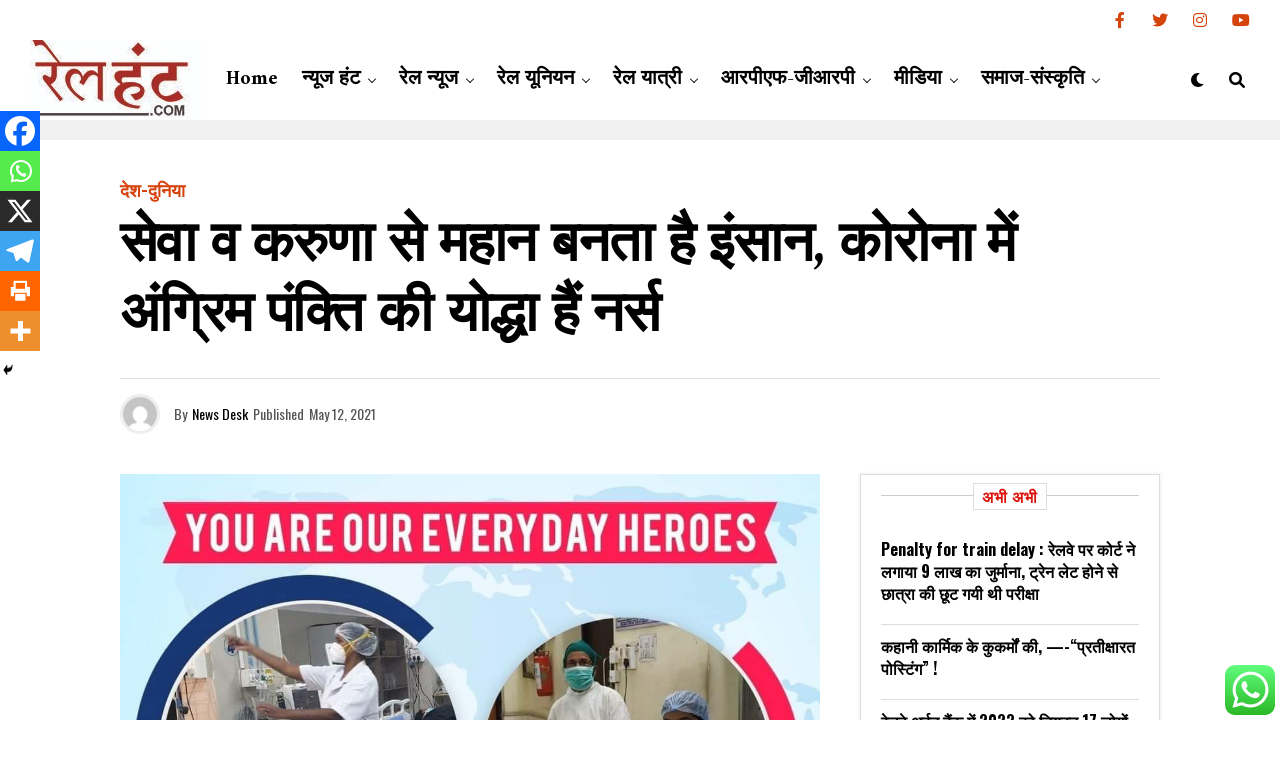

--- FILE ---
content_type: text/html; charset=UTF-8
request_url: https://www.railhunt.com/service-and-compassion-make-humans-great-corona-is-a-warrior-of-the-english-line/
body_size: 73349
content:
<!DOCTYPE html>
<html lang="en-US">
<head>
	<script async custom-element="amp-auto-ads"
        src="https://cdn.ampproject.org/v0/amp-auto-ads-0.1.js">
</script>
	<!-- Google Tag Manager -->
<script>(function(w,d,s,l,i){w[l]=w[l]||[];w[l].push({'gtm.start':
new Date().getTime(),event:'gtm.js'});var f=d.getElementsByTagName(s)[0],
j=d.createElement(s),dl=l!='dataLayer'?'&l='+l:'';j.async=true;j.src=
'https://www.googletagmanager.com/gtm.js?id='+i+dl;f.parentNode.insertBefore(j,f);
})(window,document,'script','dataLayer','GTM-MRDGSXQZ');</script>
<!-- End Google Tag Manager -->
<meta charset="UTF-8" >
<meta name="viewport" content="width=device-width, initial-scale=1, user-scalable=yes">
<!--<meta name="viewport" id="viewport" content="width=device-width, initial-scale=1.0, maximum-scale=1.0, minimum-scale=1.0, user-scalable=no" /> -->
<meta name='robots' content='index, follow, max-image-preview:large, max-snippet:-1, max-video-preview:-1' />
	<style>img:is([sizes="auto" i], [sizes^="auto," i]) { contain-intrinsic-size: 3000px 1500px }</style>
	<!-- Google tag (gtag.js) consent mode dataLayer added by Site Kit -->
<script type="text/javascript" id="google_gtagjs-js-consent-mode-data-layer">
/* <![CDATA[ */
window.dataLayer = window.dataLayer || [];function gtag(){dataLayer.push(arguments);}
gtag('consent', 'default', {"ad_personalization":"denied","ad_storage":"denied","ad_user_data":"denied","analytics_storage":"denied","functionality_storage":"denied","security_storage":"denied","personalization_storage":"denied","region":["AT","BE","BG","CH","CY","CZ","DE","DK","EE","ES","FI","FR","GB","GR","HR","HU","IE","IS","IT","LI","LT","LU","LV","MT","NL","NO","PL","PT","RO","SE","SI","SK"],"wait_for_update":500});
window._googlesitekitConsentCategoryMap = {"statistics":["analytics_storage"],"marketing":["ad_storage","ad_user_data","ad_personalization"],"functional":["functionality_storage","security_storage"],"preferences":["personalization_storage"]};
window._googlesitekitConsents = {"ad_personalization":"denied","ad_storage":"denied","ad_user_data":"denied","analytics_storage":"denied","functionality_storage":"denied","security_storage":"denied","personalization_storage":"denied","region":["AT","BE","BG","CH","CY","CZ","DE","DK","EE","ES","FI","FR","GB","GR","HR","HU","IE","IS","IT","LI","LT","LU","LV","MT","NL","NO","PL","PT","RO","SE","SI","SK"],"wait_for_update":500};
/* ]]> */
</script>
<!-- End Google tag (gtag.js) consent mode dataLayer added by Site Kit -->

	<!-- This site is optimized with the Yoast SEO plugin v26.6 - https://yoast.com/wordpress/plugins/seo/ -->
	<title>सेवा व करुणा से महान बनता है इंसान, कोरोना में अंग्रिम पंक्ति की योद्धा हैं नर्स - Rail Hunt</title>
	<link rel="canonical" href="https://www.railhunt.com/service-and-compassion-make-humans-great-corona-is-a-warrior-of-the-english-line/" />
	<meta property="og:locale" content="en_US" />
	<meta property="og:type" content="article" />
	<meta property="og:title" content="सेवा व करुणा से महान बनता है इंसान, कोरोना में अंग्रिम पंक्ति की योद्धा हैं नर्स - Rail Hunt" />
	<meta property="og:description" content="खड़गपुर कारखाना व ओपन लाइन इकाई ने अंतर्राष्ट्रीय नर्स दिवस मनाया गया तारकेश कुमार ओझा , खड़गपुर महानता कोई विशिष्ट गुण नहीं बल्कि यह करुणा व सेवा भाव का प्रतिसाद है. चिकित्सकीय संस्थानों में कार्यरत नर्सों को इसी भावना के वशीभूत होकर सिस्टर कहा जाता है . दक्षिण पूर्व रेलवे मजदूर संघ की खड़गपुर कारखाना [&hellip;]" />
	<meta property="og:url" content="https://www.railhunt.com/service-and-compassion-make-humans-great-corona-is-a-warrior-of-the-english-line/" />
	<meta property="og:site_name" content="Rail Hunt" />
	<meta property="article:publisher" content="https://www.facebook.com/railnewshunt/" />
	<meta property="article:published_time" content="2021-05-12T16:42:00+00:00" />
	<meta property="article:modified_time" content="2021-05-12T16:45:55+00:00" />
	<meta property="og:image" content="https://www.railhunt.com/wp-content/uploads/2021/05/nurse-day.jpeg" />
	<meta property="og:image:width" content="1080" />
	<meta property="og:image:height" content="1080" />
	<meta property="og:image:type" content="image/jpeg" />
	<meta name="author" content="News Desk" />
	<meta name="twitter:card" content="summary_large_image" />
	<meta name="twitter:creator" content="@railhunt" />
	<meta name="twitter:site" content="@railhunt" />
	<meta name="twitter:label1" content="Written by" />
	<meta name="twitter:data1" content="News Desk" />
	<meta name="twitter:label2" content="Est. reading time" />
	<meta name="twitter:data2" content="2 minutes" />
	<script type="application/ld+json" class="yoast-schema-graph">{"@context":"https://schema.org","@graph":[{"@type":"WebPage","@id":"https://www.railhunt.com/service-and-compassion-make-humans-great-corona-is-a-warrior-of-the-english-line/","url":"https://www.railhunt.com/service-and-compassion-make-humans-great-corona-is-a-warrior-of-the-english-line/","name":"सेवा व करुणा से महान बनता है इंसान, कोरोना में अंग्रिम पंक्ति की योद्धा हैं नर्स - Rail Hunt","isPartOf":{"@id":"https://www.railhunt.com/#website"},"primaryImageOfPage":{"@id":"https://www.railhunt.com/service-and-compassion-make-humans-great-corona-is-a-warrior-of-the-english-line/#primaryimage"},"image":{"@id":"https://www.railhunt.com/service-and-compassion-make-humans-great-corona-is-a-warrior-of-the-english-line/#primaryimage"},"thumbnailUrl":"https://www.railhunt.com/wp-content/uploads/2021/05/nurse-day.jpeg","datePublished":"2021-05-12T16:42:00+00:00","dateModified":"2021-05-12T16:45:55+00:00","author":{"@id":"https://www.railhunt.com/#/schema/person/e847d48a6e20964dc350ccfe21483e95"},"breadcrumb":{"@id":"https://www.railhunt.com/service-and-compassion-make-humans-great-corona-is-a-warrior-of-the-english-line/#breadcrumb"},"inLanguage":"en-US","potentialAction":[{"@type":"ReadAction","target":["https://www.railhunt.com/service-and-compassion-make-humans-great-corona-is-a-warrior-of-the-english-line/"]}]},{"@type":"ImageObject","inLanguage":"en-US","@id":"https://www.railhunt.com/service-and-compassion-make-humans-great-corona-is-a-warrior-of-the-english-line/#primaryimage","url":"https://www.railhunt.com/wp-content/uploads/2021/05/nurse-day.jpeg","contentUrl":"https://www.railhunt.com/wp-content/uploads/2021/05/nurse-day.jpeg","width":1080,"height":1080},{"@type":"BreadcrumbList","@id":"https://www.railhunt.com/service-and-compassion-make-humans-great-corona-is-a-warrior-of-the-english-line/#breadcrumb","itemListElement":[{"@type":"ListItem","position":1,"name":"Home","item":"https://www.railhunt.com/"},{"@type":"ListItem","position":2,"name":"सेवा व करुणा से महान बनता है इंसान, कोरोना में अंग्रिम पंक्ति की योद्धा हैं नर्स"}]},{"@type":"WebSite","@id":"https://www.railhunt.com/#website","url":"https://www.railhunt.com/","name":"Rail Hunt","description":"Indian Railway News","potentialAction":[{"@type":"SearchAction","target":{"@type":"EntryPoint","urlTemplate":"https://www.railhunt.com/?s={search_term_string}"},"query-input":{"@type":"PropertyValueSpecification","valueRequired":true,"valueName":"search_term_string"}}],"inLanguage":"en-US"},{"@type":"Person","@id":"https://www.railhunt.com/#/schema/person/e847d48a6e20964dc350ccfe21483e95","name":"News Desk","image":{"@type":"ImageObject","inLanguage":"en-US","@id":"https://www.railhunt.com/#/schema/person/image/","url":"https://secure.gravatar.com/avatar/3bf8d5b5e499797ecbf1833be22f5e365e4d1d0d58522d47f66e56d9f701826f?s=96&d=mm&r=g","contentUrl":"https://secure.gravatar.com/avatar/3bf8d5b5e499797ecbf1833be22f5e365e4d1d0d58522d47f66e56d9f701826f?s=96&d=mm&r=g","caption":"News Desk"},"sameAs":["https://x.com/railhunt"],"url":"https://www.railhunt.com/author/admin/"}]}</script>
	<!-- / Yoast SEO plugin. -->


<link rel='dns-prefetch' href='//news.google.com' />
<link rel='dns-prefetch' href='//www.googletagmanager.com' />
<link rel='dns-prefetch' href='//ajax.googleapis.com' />
<link rel='dns-prefetch' href='//use.fontawesome.com' />
<link rel='dns-prefetch' href='//fonts.googleapis.com' />
<link rel='dns-prefetch' href='//pagead2.googlesyndication.com' />
<link rel='dns-prefetch' href='//fundingchoicesmessages.google.com' />
<link rel="alternate" type="application/rss+xml" title="Rail Hunt &raquo; Feed" href="https://www.railhunt.com/feed/" />
<script type="text/javascript">
/* <![CDATA[ */
window._wpemojiSettings = {"baseUrl":"https:\/\/s.w.org\/images\/core\/emoji\/16.0.1\/72x72\/","ext":".png","svgUrl":"https:\/\/s.w.org\/images\/core\/emoji\/16.0.1\/svg\/","svgExt":".svg","source":{"concatemoji":"https:\/\/www.railhunt.com\/wp-includes\/js\/wp-emoji-release.min.js?ver=6.8.3"}};
/*! This file is auto-generated */
!function(s,n){var o,i,e;function c(e){try{var t={supportTests:e,timestamp:(new Date).valueOf()};sessionStorage.setItem(o,JSON.stringify(t))}catch(e){}}function p(e,t,n){e.clearRect(0,0,e.canvas.width,e.canvas.height),e.fillText(t,0,0);var t=new Uint32Array(e.getImageData(0,0,e.canvas.width,e.canvas.height).data),a=(e.clearRect(0,0,e.canvas.width,e.canvas.height),e.fillText(n,0,0),new Uint32Array(e.getImageData(0,0,e.canvas.width,e.canvas.height).data));return t.every(function(e,t){return e===a[t]})}function u(e,t){e.clearRect(0,0,e.canvas.width,e.canvas.height),e.fillText(t,0,0);for(var n=e.getImageData(16,16,1,1),a=0;a<n.data.length;a++)if(0!==n.data[a])return!1;return!0}function f(e,t,n,a){switch(t){case"flag":return n(e,"\ud83c\udff3\ufe0f\u200d\u26a7\ufe0f","\ud83c\udff3\ufe0f\u200b\u26a7\ufe0f")?!1:!n(e,"\ud83c\udde8\ud83c\uddf6","\ud83c\udde8\u200b\ud83c\uddf6")&&!n(e,"\ud83c\udff4\udb40\udc67\udb40\udc62\udb40\udc65\udb40\udc6e\udb40\udc67\udb40\udc7f","\ud83c\udff4\u200b\udb40\udc67\u200b\udb40\udc62\u200b\udb40\udc65\u200b\udb40\udc6e\u200b\udb40\udc67\u200b\udb40\udc7f");case"emoji":return!a(e,"\ud83e\udedf")}return!1}function g(e,t,n,a){var r="undefined"!=typeof WorkerGlobalScope&&self instanceof WorkerGlobalScope?new OffscreenCanvas(300,150):s.createElement("canvas"),o=r.getContext("2d",{willReadFrequently:!0}),i=(o.textBaseline="top",o.font="600 32px Arial",{});return e.forEach(function(e){i[e]=t(o,e,n,a)}),i}function t(e){var t=s.createElement("script");t.src=e,t.defer=!0,s.head.appendChild(t)}"undefined"!=typeof Promise&&(o="wpEmojiSettingsSupports",i=["flag","emoji"],n.supports={everything:!0,everythingExceptFlag:!0},e=new Promise(function(e){s.addEventListener("DOMContentLoaded",e,{once:!0})}),new Promise(function(t){var n=function(){try{var e=JSON.parse(sessionStorage.getItem(o));if("object"==typeof e&&"number"==typeof e.timestamp&&(new Date).valueOf()<e.timestamp+604800&&"object"==typeof e.supportTests)return e.supportTests}catch(e){}return null}();if(!n){if("undefined"!=typeof Worker&&"undefined"!=typeof OffscreenCanvas&&"undefined"!=typeof URL&&URL.createObjectURL&&"undefined"!=typeof Blob)try{var e="postMessage("+g.toString()+"("+[JSON.stringify(i),f.toString(),p.toString(),u.toString()].join(",")+"));",a=new Blob([e],{type:"text/javascript"}),r=new Worker(URL.createObjectURL(a),{name:"wpTestEmojiSupports"});return void(r.onmessage=function(e){c(n=e.data),r.terminate(),t(n)})}catch(e){}c(n=g(i,f,p,u))}t(n)}).then(function(e){for(var t in e)n.supports[t]=e[t],n.supports.everything=n.supports.everything&&n.supports[t],"flag"!==t&&(n.supports.everythingExceptFlag=n.supports.everythingExceptFlag&&n.supports[t]);n.supports.everythingExceptFlag=n.supports.everythingExceptFlag&&!n.supports.flag,n.DOMReady=!1,n.readyCallback=function(){n.DOMReady=!0}}).then(function(){return e}).then(function(){var e;n.supports.everything||(n.readyCallback(),(e=n.source||{}).concatemoji?t(e.concatemoji):e.wpemoji&&e.twemoji&&(t(e.twemoji),t(e.wpemoji)))}))}((window,document),window._wpemojiSettings);
/* ]]> */
</script>
<!-- www.railhunt.com is managing ads with Advanced Ads 2.0.15 – https://wpadvancedads.com/ --><script id="railh-ready">
			window.advanced_ads_ready=function(e,a){a=a||"complete";var d=function(e){return"interactive"===a?"loading"!==e:"complete"===e};d(document.readyState)?e():document.addEventListener("readystatechange",(function(a){d(a.target.readyState)&&e()}),{once:"interactive"===a})},window.advanced_ads_ready_queue=window.advanced_ads_ready_queue||[];		</script>
		
<link rel='stylesheet' id='ht_ctc_main_css-css' href='https://www.railhunt.com/wp-content/plugins/click-to-chat-for-whatsapp/new/inc/assets/css/main.css?ver=4.34' type='text/css' media='all' />
<style id='wp-emoji-styles-inline-css' type='text/css'>

	img.wp-smiley, img.emoji {
		display: inline !important;
		border: none !important;
		box-shadow: none !important;
		height: 1em !important;
		width: 1em !important;
		margin: 0 0.07em !important;
		vertical-align: -0.1em !important;
		background: none !important;
		padding: 0 !important;
	}
</style>
<link rel='stylesheet' id='wp-block-library-css' href='https://www.railhunt.com/wp-includes/css/dist/block-library/style.min.css?ver=6.8.3' type='text/css' media='all' />
<style id='classic-theme-styles-inline-css' type='text/css'>
/*! This file is auto-generated */
.wp-block-button__link{color:#fff;background-color:#32373c;border-radius:9999px;box-shadow:none;text-decoration:none;padding:calc(.667em + 2px) calc(1.333em + 2px);font-size:1.125em}.wp-block-file__button{background:#32373c;color:#fff;text-decoration:none}
</style>
<style id='global-styles-inline-css' type='text/css'>
:root{--wp--preset--aspect-ratio--square: 1;--wp--preset--aspect-ratio--4-3: 4/3;--wp--preset--aspect-ratio--3-4: 3/4;--wp--preset--aspect-ratio--3-2: 3/2;--wp--preset--aspect-ratio--2-3: 2/3;--wp--preset--aspect-ratio--16-9: 16/9;--wp--preset--aspect-ratio--9-16: 9/16;--wp--preset--color--black: #000000;--wp--preset--color--cyan-bluish-gray: #abb8c3;--wp--preset--color--white: #ffffff;--wp--preset--color--pale-pink: #f78da7;--wp--preset--color--vivid-red: #cf2e2e;--wp--preset--color--luminous-vivid-orange: #ff6900;--wp--preset--color--luminous-vivid-amber: #fcb900;--wp--preset--color--light-green-cyan: #7bdcb5;--wp--preset--color--vivid-green-cyan: #00d084;--wp--preset--color--pale-cyan-blue: #8ed1fc;--wp--preset--color--vivid-cyan-blue: #0693e3;--wp--preset--color--vivid-purple: #9b51e0;--wp--preset--color--: #444;--wp--preset--gradient--vivid-cyan-blue-to-vivid-purple: linear-gradient(135deg,rgba(6,147,227,1) 0%,rgb(155,81,224) 100%);--wp--preset--gradient--light-green-cyan-to-vivid-green-cyan: linear-gradient(135deg,rgb(122,220,180) 0%,rgb(0,208,130) 100%);--wp--preset--gradient--luminous-vivid-amber-to-luminous-vivid-orange: linear-gradient(135deg,rgba(252,185,0,1) 0%,rgba(255,105,0,1) 100%);--wp--preset--gradient--luminous-vivid-orange-to-vivid-red: linear-gradient(135deg,rgba(255,105,0,1) 0%,rgb(207,46,46) 100%);--wp--preset--gradient--very-light-gray-to-cyan-bluish-gray: linear-gradient(135deg,rgb(238,238,238) 0%,rgb(169,184,195) 100%);--wp--preset--gradient--cool-to-warm-spectrum: linear-gradient(135deg,rgb(74,234,220) 0%,rgb(151,120,209) 20%,rgb(207,42,186) 40%,rgb(238,44,130) 60%,rgb(251,105,98) 80%,rgb(254,248,76) 100%);--wp--preset--gradient--blush-light-purple: linear-gradient(135deg,rgb(255,206,236) 0%,rgb(152,150,240) 100%);--wp--preset--gradient--blush-bordeaux: linear-gradient(135deg,rgb(254,205,165) 0%,rgb(254,45,45) 50%,rgb(107,0,62) 100%);--wp--preset--gradient--luminous-dusk: linear-gradient(135deg,rgb(255,203,112) 0%,rgb(199,81,192) 50%,rgb(65,88,208) 100%);--wp--preset--gradient--pale-ocean: linear-gradient(135deg,rgb(255,245,203) 0%,rgb(182,227,212) 50%,rgb(51,167,181) 100%);--wp--preset--gradient--electric-grass: linear-gradient(135deg,rgb(202,248,128) 0%,rgb(113,206,126) 100%);--wp--preset--gradient--midnight: linear-gradient(135deg,rgb(2,3,129) 0%,rgb(40,116,252) 100%);--wp--preset--font-size--small: 13px;--wp--preset--font-size--medium: 20px;--wp--preset--font-size--large: 36px;--wp--preset--font-size--x-large: 42px;--wp--preset--spacing--20: 0.44rem;--wp--preset--spacing--30: 0.67rem;--wp--preset--spacing--40: 1rem;--wp--preset--spacing--50: 1.5rem;--wp--preset--spacing--60: 2.25rem;--wp--preset--spacing--70: 3.38rem;--wp--preset--spacing--80: 5.06rem;--wp--preset--shadow--natural: 6px 6px 9px rgba(0, 0, 0, 0.2);--wp--preset--shadow--deep: 12px 12px 50px rgba(0, 0, 0, 0.4);--wp--preset--shadow--sharp: 6px 6px 0px rgba(0, 0, 0, 0.2);--wp--preset--shadow--outlined: 6px 6px 0px -3px rgba(255, 255, 255, 1), 6px 6px rgba(0, 0, 0, 1);--wp--preset--shadow--crisp: 6px 6px 0px rgba(0, 0, 0, 1);}:where(.is-layout-flex){gap: 0.5em;}:where(.is-layout-grid){gap: 0.5em;}body .is-layout-flex{display: flex;}.is-layout-flex{flex-wrap: wrap;align-items: center;}.is-layout-flex > :is(*, div){margin: 0;}body .is-layout-grid{display: grid;}.is-layout-grid > :is(*, div){margin: 0;}:where(.wp-block-columns.is-layout-flex){gap: 2em;}:where(.wp-block-columns.is-layout-grid){gap: 2em;}:where(.wp-block-post-template.is-layout-flex){gap: 1.25em;}:where(.wp-block-post-template.is-layout-grid){gap: 1.25em;}.has-black-color{color: var(--wp--preset--color--black) !important;}.has-cyan-bluish-gray-color{color: var(--wp--preset--color--cyan-bluish-gray) !important;}.has-white-color{color: var(--wp--preset--color--white) !important;}.has-pale-pink-color{color: var(--wp--preset--color--pale-pink) !important;}.has-vivid-red-color{color: var(--wp--preset--color--vivid-red) !important;}.has-luminous-vivid-orange-color{color: var(--wp--preset--color--luminous-vivid-orange) !important;}.has-luminous-vivid-amber-color{color: var(--wp--preset--color--luminous-vivid-amber) !important;}.has-light-green-cyan-color{color: var(--wp--preset--color--light-green-cyan) !important;}.has-vivid-green-cyan-color{color: var(--wp--preset--color--vivid-green-cyan) !important;}.has-pale-cyan-blue-color{color: var(--wp--preset--color--pale-cyan-blue) !important;}.has-vivid-cyan-blue-color{color: var(--wp--preset--color--vivid-cyan-blue) !important;}.has-vivid-purple-color{color: var(--wp--preset--color--vivid-purple) !important;}.has-black-background-color{background-color: var(--wp--preset--color--black) !important;}.has-cyan-bluish-gray-background-color{background-color: var(--wp--preset--color--cyan-bluish-gray) !important;}.has-white-background-color{background-color: var(--wp--preset--color--white) !important;}.has-pale-pink-background-color{background-color: var(--wp--preset--color--pale-pink) !important;}.has-vivid-red-background-color{background-color: var(--wp--preset--color--vivid-red) !important;}.has-luminous-vivid-orange-background-color{background-color: var(--wp--preset--color--luminous-vivid-orange) !important;}.has-luminous-vivid-amber-background-color{background-color: var(--wp--preset--color--luminous-vivid-amber) !important;}.has-light-green-cyan-background-color{background-color: var(--wp--preset--color--light-green-cyan) !important;}.has-vivid-green-cyan-background-color{background-color: var(--wp--preset--color--vivid-green-cyan) !important;}.has-pale-cyan-blue-background-color{background-color: var(--wp--preset--color--pale-cyan-blue) !important;}.has-vivid-cyan-blue-background-color{background-color: var(--wp--preset--color--vivid-cyan-blue) !important;}.has-vivid-purple-background-color{background-color: var(--wp--preset--color--vivid-purple) !important;}.has-black-border-color{border-color: var(--wp--preset--color--black) !important;}.has-cyan-bluish-gray-border-color{border-color: var(--wp--preset--color--cyan-bluish-gray) !important;}.has-white-border-color{border-color: var(--wp--preset--color--white) !important;}.has-pale-pink-border-color{border-color: var(--wp--preset--color--pale-pink) !important;}.has-vivid-red-border-color{border-color: var(--wp--preset--color--vivid-red) !important;}.has-luminous-vivid-orange-border-color{border-color: var(--wp--preset--color--luminous-vivid-orange) !important;}.has-luminous-vivid-amber-border-color{border-color: var(--wp--preset--color--luminous-vivid-amber) !important;}.has-light-green-cyan-border-color{border-color: var(--wp--preset--color--light-green-cyan) !important;}.has-vivid-green-cyan-border-color{border-color: var(--wp--preset--color--vivid-green-cyan) !important;}.has-pale-cyan-blue-border-color{border-color: var(--wp--preset--color--pale-cyan-blue) !important;}.has-vivid-cyan-blue-border-color{border-color: var(--wp--preset--color--vivid-cyan-blue) !important;}.has-vivid-purple-border-color{border-color: var(--wp--preset--color--vivid-purple) !important;}.has-vivid-cyan-blue-to-vivid-purple-gradient-background{background: var(--wp--preset--gradient--vivid-cyan-blue-to-vivid-purple) !important;}.has-light-green-cyan-to-vivid-green-cyan-gradient-background{background: var(--wp--preset--gradient--light-green-cyan-to-vivid-green-cyan) !important;}.has-luminous-vivid-amber-to-luminous-vivid-orange-gradient-background{background: var(--wp--preset--gradient--luminous-vivid-amber-to-luminous-vivid-orange) !important;}.has-luminous-vivid-orange-to-vivid-red-gradient-background{background: var(--wp--preset--gradient--luminous-vivid-orange-to-vivid-red) !important;}.has-very-light-gray-to-cyan-bluish-gray-gradient-background{background: var(--wp--preset--gradient--very-light-gray-to-cyan-bluish-gray) !important;}.has-cool-to-warm-spectrum-gradient-background{background: var(--wp--preset--gradient--cool-to-warm-spectrum) !important;}.has-blush-light-purple-gradient-background{background: var(--wp--preset--gradient--blush-light-purple) !important;}.has-blush-bordeaux-gradient-background{background: var(--wp--preset--gradient--blush-bordeaux) !important;}.has-luminous-dusk-gradient-background{background: var(--wp--preset--gradient--luminous-dusk) !important;}.has-pale-ocean-gradient-background{background: var(--wp--preset--gradient--pale-ocean) !important;}.has-electric-grass-gradient-background{background: var(--wp--preset--gradient--electric-grass) !important;}.has-midnight-gradient-background{background: var(--wp--preset--gradient--midnight) !important;}.has-small-font-size{font-size: var(--wp--preset--font-size--small) !important;}.has-medium-font-size{font-size: var(--wp--preset--font-size--medium) !important;}.has-large-font-size{font-size: var(--wp--preset--font-size--large) !important;}.has-x-large-font-size{font-size: var(--wp--preset--font-size--x-large) !important;}
:where(.wp-block-post-template.is-layout-flex){gap: 1.25em;}:where(.wp-block-post-template.is-layout-grid){gap: 1.25em;}
:where(.wp-block-columns.is-layout-flex){gap: 2em;}:where(.wp-block-columns.is-layout-grid){gap: 2em;}
:root :where(.wp-block-pullquote){font-size: 1.5em;line-height: 1.6;}
</style>
<link rel='stylesheet' id='contact-form-7-css' href='https://www.railhunt.com/wp-content/plugins/contact-form-7/includes/css/styles.css?ver=6.1.4' type='text/css' media='all' />
<link rel='stylesheet' id='perfecty-push-css' href='https://www.railhunt.com/wp-content/plugins/perfecty-push-notifications/public/css/perfecty-push-public.css?ver=1.6.5' type='text/css' media='all' />
<link rel='stylesheet' id='ql-jquery-ui-css' href='//ajax.googleapis.com/ajax/libs/jqueryui/1.12.1/themes/smoothness/jquery-ui.css?ver=6.8.3' type='text/css' media='all' />
<link rel='stylesheet' id='zox-custom-style-css' href='https://www.railhunt.com/wp-content/themes/zoxpress/style.css?ver=6.8.3' type='text/css' media='all' />
<style id='zox-custom-style-inline-css' type='text/css'>


	a,
	a:visited,
	a:hover h2.zox-s-title1,
	a:hover h2.zox-s-title1-feat,
	a:hover h2.zox-s-title2,
	a:hover h2.zox-s-title3,
	.zox-post-body p a,
	h3.zox-post-cat a,
	.sp-template a,
	.sp-data-table a,
	span.zox-author-name a,
	a:hover h2.zox-authors-latest,
	span.zox-authors-name a:hover,
	#zox-side-wrap a:hover {
		color: #000000;
	}

	.zox-s8 a:hover h2.zox-s-title1,
	.zox-s8 a:hover h2.zox-s-title1-feat,
	.zox-s8 a:hover h2.zox-s-title2,
	.zox-s8 a:hover h2.zox-s-title3 {
		box-shadow: 15px 0 0 #fff, -10px 0 0 #fff;
		color: #000000;
	}

	.woocommerce-message:before,
	.woocommerce-info:before,
	.woocommerce-message:before,
	.woocommerce .star-rating span:before,
	span.zox-s-cat,
	h3.zox-post-cat a,
	.zox-s6 span.zox-s-cat,
	.zox-s8 span.zox-s-cat,
	.zox-widget-side-trend-wrap .zox-art-text:before {
		color: #d6440e;
	}

	.zox-widget-bgp,
	.zox-widget-bgp.zox-widget-txtw .zox-art-wrap,
	.zox-widget-bgp.zox-widget-txtw .zox-widget-featl-sub .zox-art-wrap,
	.zox-s4 .zox-widget-bgp span.zox-s-cat,
	.woocommerce span.onsale,
	.zox-s7 .zox-byline-wrap:before,
	.zox-s3 span.zox-s-cat,
	.zox-o1 span.zox-s-cat,
	.zox-s3 .zox-widget-side-trend-wrap .zox-art-text:before,
	.sp-table-caption,
	#zox-search-form #zox-search-submit,
	#zox-search-form2 #zox-search-submit2,
	.pagination .current,
	.pagination a:hover,
	.zox-o6 span.zox-s-cat {
		background: #d6440e;
	}

	.woocommerce .widget_price_filter .ui-slider .ui-slider-handle,
	.woocommerce #respond input#submit.alt,
	.woocommerce a.button.alt,
	.woocommerce button.button.alt,
	.woocommerce input.button.alt,
	.woocommerce #respond input#submit.alt:hover,
	.woocommerce a.button.alt:hover,
	.woocommerce button.button.alt:hover,
	.woocommerce input.button.alt:hover {
		background-color: #d6440e;
	}

	.woocommerce-error,
	.woocommerce-info,
	.woocommerce-message {
		border-top-color: #d6440e;
	}

	.zox-feat-ent1-left,
	.zox-ent1 .zox-side-widget {
		border-top: 2px solid #d6440e;
	}

	.zox-feat-ent3-main-wrap h2.zox-s-title2 {
		background-color: #d6440e;
		box-shadow: 15px 0 0 #d6440e, -10px 0 0 #d6440e;
	}

	.zox-widget-side-trend-wrap .zox-art-text:before,
	.pagination .current,
	.pagination a:hover {
		border: 1px solid #d6440e;
	}

	.zox-post-type {
		border: 3px solid #d6440e;
	}
	.zox-widget-featl-sub .zox-post-type {
		border: 2px solid #d6440e;
	}

	.zox-o3 h3.zox-s-cat {
		background: #fcfcfc;
	}

	.zox-widget-bgs,
	.zox-widget-bgs.zox-widget-txtw .zox-art-wrap,
	.zox-widget-bgs.zox-widget-txtw .zox-widget-featl-sub .zox-art-wrap,
	.zox-s4 .zox-widget-bgp span.zox-s-cat {
		background: #fcfcfc;
	}

	#zox-top-head-wrap {
		background: #ffffff;
	}

	span.zox-top-soc-but,
	.zox-top-nav-menu ul li a,
	span.zox-woo-cart-icon {
		color: #d6440e;
	}

	span.zox-woo-cart-num {
		background: #d6440e;
	}

	.zox-top-nav-menu ul li:hover a {
		color: #000000;
	}

	#zox-top-head-wrap,
	#zox-top-head,
	#zox-top-head-left,
	#zox-top-head-mid,
	#zox-top-head-right,
	.zox-top-nav-menu ul {
		height: 40px;
	}

	#zox-top-head-mid img {
		max-height: calc(40px - 20px);
	}

	.zox-top-nav-menu ul li a {
		font-size: 12px;
	}

	#zox-bot-head-wrap,
	#zox-bot-head-wrap.zox-trans-bot.zox-fix-up,
	#zox-fly-wrap,
	#zox-bot-head-wrap.zox-trans-bot:hover {
		background-color: #ffffff;
	}

	.zox-nav-menu ul li a,
	span.zox-nav-search-but,
	span.zox-night,
	.zox-trans-bot.zox-fix-up .zox-nav-menu ul li a,
	.zox-trans-bot.zox-fix-up span.zox-nav-search-but,
	nav.zox-fly-nav-menu ul li a,
	span.zox-fly-soc-head,
	ul.zox-fly-soc-list li a {
		color: #000000;
	}

	.zox-nav-menu ul li.menu-item-has-children a:after,
	.zox-nav-menu ul li.zox-mega-drop a:after {
		border-right: 1px solid #000000;
		border-bottom: 1px solid #000000;
	}

	.zox-fly-but-wrap span,
	.zox-trans-bot.zox-fix-up .zox-fly-but-wrap span,
	.zox-fly-but-wrap span {
		background: #000000;
	}

	.zox-nav-menu ul li:hover a,
	span.zox-nav-search-but:hover,
	span.zox-night:hover {
		color: #000000;
	}

	.zox-fly-but-wrap:hover span {
		background: #000000;
	}

	span.zox-widget-main-title {
		color: #db1c15;
	}

	#zox-foot-wrap {
		background: #ffffff;
	}

	#zox-foot-wrap p {
		color: #3d3d3d;
	}

	#zox-foot-wrap a {
		color: #3d3d3d;
	}

	ul.zox-foot-soc-list li a {
		border: 1px solid #3d3d3d;
	}

	span.zox-widget-side-title {
		color: #db160f;
	}

	span.zox-post-main-title {
		color: #c6c6c6;
	}

	.zox-top-nav-menu ul li a {
		padding-top: calc((40px - 12px) / 2);
		padding-bottom: calc((40px - 12px) / 2);
	}

	#zox-bot-head-wrap,
	.zox-bot-head-menu,
	#zox-bot-head,
	#zox-bot-head-left,
	#zox-bot-head-right,
	#zox-bot-head-mid,
	.zox-bot-head-logo,
	.zox-bot-head-logo-main,
	.zox-nav-menu,
	.zox-nav-menu ul {
		height: 80px;
	}

	.zox-nav-menu ul li ul.sub-menu,
	.zox-nav-menu ul li.menu-item-object-category .zox-mega-dropdown {
		top: 80px;
	}

	.zox-nav-menu ul li a {
		font-size: 20px;
	}

	.zox-nav-menu ul li a {
		padding-top: calc((80px - 20px) / 2);
		padding-bottom: calc((80px - 20px) / 2);
	}

	.zox-fix-up {
		top: -80px !important;
		-webkit-transform: translate3d(0,-80px,0) !important;
	   	   -moz-transform: translate3d(0,-80px,0) !important;
	    	-ms-transform: translate3d(0,-80px,0) !important;
	     	 -o-transform: translate3d(0,-80px,0) !important;
				transform: translate3d(0,-80px,0) !important;
	}

	.zox-fix {
		top: -80px;
		-webkit-transform: translate3d(0,80px,0) !important;
	   	   -moz-transform: translate3d(0,80px,0) !important;
	    	-ms-transform: translate3d(0,80px,0) !important;
	     	 -o-transform: translate3d(0,80px,0) !important;
				transform: translate3d(0,80px,0) !important;
	}

	.zox-fix-up .zox-nav-menu ul li a {
		padding-top: calc((60px - 20px) / 2);
		padding-bottom: calc((60px - 20px) / 2);
	}

	.zox-feat-ent1-grid,
	.zox-feat-ent2-bot,
	.zox-feat-net1-grid {
		grid-template-columns: auto 300px;
	}

	body,
	span.zox-s-cat,
	span.zox-ad-label,
	span.zox-post-excerpt p,
	.woocommerce ul.product_list_widget li a,
	.woocommerce ul.product_list_widget span.product-title,
	.woocommerce #reviews #comments ol.commentlist li .comment-text p.meta,
	.woocommerce div.product p.price,
	.woocommerce div.product p.price ins,
	.woocommerce div.product p.price del,
	.woocommerce ul.products li.product .price del,
	.woocommerce ul.products li.product .price ins,
	.woocommerce ul.products li.product .price,
	.woocommerce #respond input#submit,
	.woocommerce a.button,
	.woocommerce button.button,
	.woocommerce input.button,
	.woocommerce .widget_price_filter .price_slider_amount .button,
	.woocommerce span.onsale,
	.woocommerce-review-link,
	#woo-content p.woocommerce-result-count,
	.woocommerce div.product .woocommerce-tabs ul.tabs li a,
	.woocommerce .woocommerce-breadcrumb,
	.woocommerce #respond input#submit.alt,
	.woocommerce a.button.alt,
	.woocommerce button.button.alt,
	.woocommerce input.button.alt {
		font-family: 'Oswald', sans-serif;
		font-weight: 400;
		text-transform: None;
	}

	#zox-woo-side-wrap span.zox-widget-side-title,
	span.zox-authors-name a,
	h1.zox-author-top-head {
		font-family: 'Oswald', sans-serif;
	}

	p.zox-s-graph,
	.zox-post-body p,
	.zox-post-body blockquote p,
	#woo-content p,
	#zox-404 p,
	.zox-post-body ul li,
	.zox-post-body ol li {
		font-family: 'PT Serif', sans-serif;
		font-weight: 400;
		text-transform: None;
	}

	.zox-nav-menu ul li a,
	.zox-top-nav-menu ul li a,
	nav.zox-fly-nav-menu ul li a {
		font-family: 'Amiri', sans-serif;
		font-weight: 700;
		text-transform: Capitalize;
	}

	.zox-nav-menu ul li ul.zox-mega-list li a,
	.zox-nav-menu ul li ul.zox-mega-list li a p {
		font-family: 'Amiri', sans-serif;
	}

	h2.zox-s-title1,
	h2.zox-s-title1-feat,
	.woocommerce div.product .product_title,
	.woocommerce .related h2,
	#woo-content .summary p.price,
	.woocommerce div.product .woocommerce-tabs .panel h2,
	#zox-404 h1,
	h1.zox-post-title,
	.zox-widget-side-trend-wrap .zox-art-text:before {
		font-family: 'Amiri', sans-serif;
		font-weight: 700;
		text-transform: Capitalize;
	}

	span.zox-widget-main-title {
		font-family: 'Oswald', sans-serif;
		font-weight: 700;
		text-transform: Uppercase;
	}

	span.zox-widget-side-title {
		font-family: 'Oswald', sans-serif;
		font-weight: 700;
		text-transform: Uppercase;
	}

	span.zox-post-main-title {
		font-family: 'Roboto', sans-serif;
		font-weight: 800;
		text-transform: Capitalize;
	}

	h2.zox-s-title2,
	h2.zox-s-title3,
	span.zox-woo-cart-num,
	p.zox-search-p,
	.alp-related-posts .current .post-title,
	.alp-related-posts-wrapper .alp-related-post .post-title,
	.zox-widget-txtw span.zox-widget-main-title {
		font-family: 'Amiri', sans-serif;
		font-weight: 700;
		text-transform: Capitalize;
	}

	.zox-post-width {
		margin: 0 auto;
		max-width: calc(1040px + 60px);
	}


	

		body,
		.zox-widget-side-trend-wrap .zox-art-text:before {
			background: #fff;
			font-family: 'Oswald', sans-serif;
		}
		.zox-top-nav-menu ul li a {
			font-family: 'Oswald', sans-serif;
			font-weight: 500;
			text-transform: uppercase;
		}
		.zox-nav-menu ul {
			height: auto;
		}
		.zox-nav-menu ul {
			float: left;
		}
		.zox-fix-up .zox-nav-menu ul,
		.zox-fix-up span.zox-nav-search-but {
			margin: 0;
		}
		.zox-nav-menu ul li ul.zox-mega-list li a,
		.zox-nav-menu ul li ul.zox-mega-list li a p {
			font-weight: 600;
			text-transform: capitalize;
		}
		.zox-fix-up #zox-bot-head-right,
		.zox-fix-up span.zox-nav-search-but {
			align-content: center;
		}
		span.zox-s-cat {
			font-weight: 700;
			text-transform: uppercase;
		}
		h2.zox-s-title3 {
			font-family: 'Oswald', sans-serif;
			font-weight: 700;
		}
		.zox-nav-menu ul li ul.zox-mega-list li a,
		.zox-nav-menu ul li ul.zox-mega-list li a p {
			font-size: 1rem;
		}
		p.zox-s-graph {
			font-style: italic;
		}
		.zox-byline-wrap span,
		span.zox-widget-home-title {
			font-family: 'Oswald', sans-serif;
			text-transform: uppercase;
		}
		.zox-net3 span.zox-widget-home-title {
			color: #ec2b8c;
		}
		.zox-widget-side-trend-wrap .zox-art-text:before {
			color: #ddd;
		}
			

			.zox-head-width {
				margin: 0 auto;
				max-width: calc(1280px + 60px);
			}
				

			#zox-home-main-wrap {
				margin: 0 auto;
				padding: 0 30px;
				max-width: calc(1280px + 60px);
			}
			.zox-body-width,
			.zox-title-width,
			.zox-widget-feat-wrap.zox-o1 .zox-art-text-cont,
			.zox-widget-feat-wrap.zox-o4 .zox-art-text-cont,
			.zox-widget-feat-main.zox-o1 .zox-art-text-cont,
			.zox-widget-feat-main.zox-o4 .zox-art-text-cont {
				margin: 0 auto;
				max-width: none;
			}
				

		#zox-top-head {
			grid-template-columns: auto 250px;
		}
		#zox-top-head-left {
			width: 100%;
		}
		#zox-top-head-mid {
			display: none;
		}
			

		#zox-bot-head-mid {
			display: grid;
			grid-column-gap: 20px;
			grid-template-columns: auto auto;
			justify-content: start;
			position: static;
		}
		.zox-bot-head-logo {
			position: relative;
				top: auto;
				left: auto;
		}
		#zox-bot-head-wrap .zox-nav-menu ul li:first-child a {
			padding-left: 0;
		}
		.zox-bot-head-menu {
			padding: 0;
		}
			

			@media screen and (min-width: 1024px) {
				#zox-bot-head-left {
					display: none;
				}
				#zox-bot-head {
					grid-template-columns: auto 60px;
				}
			}
			@media screen and (max-width: 1023px) {
				#zox-bot-head-left {
					display: grid;
				}
			}
				

	.zox-fix-up {
		-webkit-box-shadow: 0 0.5rem 1rem 0 rgba(21,21,30,0.08);
		   -moz-box-shadow: 0 0.5rem 1rem 0 rgba(21,21,30,0.08);
			-ms-box-shadow: 0 0.5rem 1rem 0 rgba(21,21,30,0.08);
			 -o-box-shadow: 0 0.5rem 1rem 0 rgba(21,21,30,0.08);
				box-shadow: 0 0.5rem 1rem 0 rgba(21,21,30,0.08);
	}
		

.zox-nav-links {
	display: none;
	}
	

				.zox-feat-ent1-grid,
				.zox-feat-net1-grid {
					grid-template-columns: calc(100% - 320px) 300px;
					}
				.zox-post-main-wrap {
					grid-template-columns: calc(100% - 340px) 300px;
				}
				#zox-home-body-wrap {
					grid-template-columns: calc(100% - 340px) 300px;
					}
					

	.zox-post-body p a {
		box-shadow: inset 0 -1px 0 0 #fff, inset 0 -2px 0 0 #000000;
		color: #000;
	}
	.zox-post-body p a:hover {
		color: #000000;
	}
	

			.zox-widget-main-head {
				margin: 0 0 15px;
			}
			h4.zox-widget-main-title {
				border-top: 1px solid #ccc;
				position: relative;
				text-align: center;
			}
			span.zox-widget-main-title {
				background: #fff;
				border: 1px solid #ddd;
				color: #db1c15;
				display: inline-block;
				font-size: 18px;
				letter-spacing: .05em;
				padding: 5px 10px 7px;
				position: relative;
					top: -16px;
				text-transform: uppercase;
			}
			.zox_feat_widget .zox-widget-main-head {
				margin: 0;
			}
			.zox_feat_widget h4.zox-widget-main-title {
				height: 1px;
				z-index: 10;
			}
			

			.zox-widget-side-head {
				margin: 0 0 15px;
			}
			h4.zox-widget-side-title {
				border-top: 1px solid #ccc;
				position: relative;
				text-align: center;
			}
			span.zox-widget-side-title {
				background: #fff;
				border: 1px solid #ddd;
				color: #db160f;
				display: inline-block;
				font-size: 16px;
				letter-spacing: .05em;
				padding: 4px 8px 5px;
				position: relative;
					top: -13px;
				text-transform: uppercase;
			}
			.zox_feat_widget .zox-widget-side-head {
				margin: 0;
			}
			.zox_feat_widget h4.zox-widget-side-title {
				height: 1px;
				z-index: 10;
			}
			

		h4.zox-post-main-title {
			text-align: left;
		}
		span.zox-post-main-title {
			font-size: 1.5rem;
			letter-spacing: .1em;
		}
		

		#zox-lead-top-wrap {
			position: relative;
			height: 0;
		}
		#zox-lead-top-in {
			clip: rect(0,auto,auto,0);
			overflow: hidden;
			position: absolute;
				left: 0;
				top: 0;
			z-index: 1;
			zoom: 1;
			width: 100%;
			height: 100%;
		}
		#zox-lead-top {
			position: fixed;
				top: 0;
				left: 0;
		}
		


		
</style>
<link rel='stylesheet' id='zox-reset-css' href='https://www.railhunt.com/wp-content/themes/zoxpress/css/reset.css?ver=6.8.3' type='text/css' media='all' />
<link rel='stylesheet' id='fontawesome-css' href='https://use.fontawesome.com/releases/v5.12.1/css/all.css?ver=6.8.3' type='text/css' media='all' />
<link rel='stylesheet' id='zox-fonts-css' href='//fonts.googleapis.com/css?family=Heebo%3A300%2C400%2C500%2C700%2C800%2C900%7CAlegreya%3A400%2C500%2C700%2C800%2C900%7CJosefin+Sans%3A300%2C400%2C600%2C700%7CLibre+Franklin%3A300%2C400%2C500%2C600%2C700%2C800%2C900%7CFrank+Ruhl+Libre%3A300%2C400%2C500%2C700%2C900%7CNunito+Sans%3A300%2C400%2C600%2C700%2C800%2C900%7CMontserrat%3A300%2C400%2C500%2C600%2C700%2C800%2C900%7CAnton%3A400%7CNoto+Serif%3A400%2C700%7CNunito%3A300%2C400%2C600%2C700%2C800%2C900%7CRajdhani%3A300%2C400%2C500%2C600%2C700%7CTitillium+Web%3A300%2C400%2C600%2C700%2C900%7CPT+Serif%3A400%2C400i%2C700%2C700i%7CAmiri%3A400%2C400i%2C700%2C700i%7COswald%3A300%2C400%2C500%2C600%2C700%7CRoboto+Mono%3A400%2C700%7CBarlow+Semi+Condensed%3A700%2C800%2C900%7CPoppins%3A300%2C400%2C500%2C600%2C700%2C800%2C900%7CRoboto+Condensed%3A300%2C400%2C700%7CRoboto%3A300%2C400%2C500%2C700%2C900%7CPT+Serif%3A400%2C700%7COpen+Sans+Condensed%3A300%2C700%7COpen+Sans%3A700%7CSource+Serif+Pro%3A400%2C600%2C700%7CIM+Fell+French+Canon%3A400%2C400i%7COswald%3A100%2C100i%2C200%2C+200i%2C300%2C300i%2C400%2C400i%2C500%2C500i%2C600%2C600i%2C700%2C700i%2C800%2C800i%2C900%2C900i%7CPT+Serif%3A100%2C100i%2C200%2C+200i%2C300%2C300i%2C400%2C400i%2C500%2C500i%2C600%2C600i%2C700%2C700i%2C800%2C800i%2C900%2C900i%7CAmiri%3A100%2C100i%2C200%2C+200i%2C300%2C300i%2C400%2C400i%2C500%2C500i%2C600%2C600i%2C700%2C700i%2C800%2C800i%2C900%2C900i%7CAmiri%3A100%2C100i%2C200%2C+200i%2C300%2C300i%2C400%2C400i%2C500%2C500i%2C600%2C600i%2C700%2C700i%2C800%2C800i%2C900%2C900i%7CAmiri%3A100%2C100i%2C200%2C+200i%2C300%2C300i%2C400%2C400i%2C500%2C500i%2C600%2C600i%2C700%2C700i%2C800%2C800i%2C900%2C900i%7COswald%3A100%2C100i%2C200%2C+200i%2C300%2C300i%2C400%2C400i%2C500%2C500i%2C600%2C600i%2C700%2C700i%2C800%2C800i%2C900%2C900i%7COswald%3A100%2C100i%2C200%2C+200i%2C300%2C300i%2C400%2C400i%2C500%2C500i%2C600%2C600i%2C700%2C700i%2C800%2C800i%2C900%2C900i%26subset%3Dlatin%2Clatin-ext%2Ccyrillic%2Ccyrillic-ext%2Cgreek-ext%2Cgreek%2Cvietnamese' type='text/css' media='all' />
<link rel='stylesheet' id='zox-media-queries-css' href='https://www.railhunt.com/wp-content/themes/zoxpress/css/media-queries.css?ver=6.8.3' type='text/css' media='all' />
<link rel='stylesheet' id='heateor_sss_frontend_css-css' href='https://www.railhunt.com/wp-content/plugins/sassy-social-share/public/css/sassy-social-share-public.css?ver=3.3.79' type='text/css' media='all' />
<style id='heateor_sss_frontend_css-inline-css' type='text/css'>
.heateor_sss_button_instagram span.heateor_sss_svg,a.heateor_sss_instagram span.heateor_sss_svg{background:radial-gradient(circle at 30% 107%,#fdf497 0,#fdf497 5%,#fd5949 45%,#d6249f 60%,#285aeb 90%)}.heateor_sss_horizontal_sharing .heateor_sss_svg,.heateor_sss_standard_follow_icons_container .heateor_sss_svg{color:#fff;border-width:0px;border-style:solid;border-color:transparent}.heateor_sss_horizontal_sharing .heateorSssTCBackground{color:#666}.heateor_sss_horizontal_sharing span.heateor_sss_svg:hover,.heateor_sss_standard_follow_icons_container span.heateor_sss_svg:hover{border-color:transparent;}.heateor_sss_vertical_sharing span.heateor_sss_svg,.heateor_sss_floating_follow_icons_container span.heateor_sss_svg{color:#fff;border-width:0px;border-style:solid;border-color:transparent;}.heateor_sss_vertical_sharing .heateorSssTCBackground{color:#666;}.heateor_sss_vertical_sharing span.heateor_sss_svg:hover,.heateor_sss_floating_follow_icons_container span.heateor_sss_svg:hover{border-color:transparent;}@media screen and (max-width:783px) {.heateor_sss_vertical_sharing{display:none!important}}div.heateor_sss_mobile_footer{display:none;}@media screen and (max-width:783px){div.heateor_sss_bottom_sharing .heateorSssTCBackground{background-color:white}div.heateor_sss_bottom_sharing{width:100%!important;left:0!important;}div.heateor_sss_bottom_sharing a{width:16.666666666667% !important;}div.heateor_sss_bottom_sharing .heateor_sss_svg{width: 100% !important;}div.heateor_sss_bottom_sharing div.heateorSssTotalShareCount{font-size:1em!important;line-height:28px!important}div.heateor_sss_bottom_sharing div.heateorSssTotalShareText{font-size:.7em!important;line-height:0px!important}div.heateor_sss_mobile_footer{display:block;height:40px;}.heateor_sss_bottom_sharing{padding:0!important;display:block!important;width:auto!important;bottom:-2px!important;top: auto!important;}.heateor_sss_bottom_sharing .heateor_sss_square_count{line-height:inherit;}.heateor_sss_bottom_sharing .heateorSssSharingArrow{display:none;}.heateor_sss_bottom_sharing .heateorSssTCBackground{margin-right:1.1em!important}}
</style>
<script type="text/javascript" src="https://www.railhunt.com/wp-includes/js/jquery/jquery.min.js?ver=3.7.1" id="jquery-core-js"></script>
<script type="text/javascript" src="https://www.railhunt.com/wp-includes/js/jquery/jquery-migrate.min.js?ver=3.4.1" id="jquery-migrate-js"></script>

<!-- Google tag (gtag.js) snippet added by Site Kit -->
<!-- Google Analytics snippet added by Site Kit -->
<!-- Google Ads snippet added by Site Kit -->
<script type="text/javascript" src="https://www.googletagmanager.com/gtag/js?id=GT-MJWHGVP" id="google_gtagjs-js" async></script>
<script type="text/javascript" id="google_gtagjs-js-after">
/* <![CDATA[ */
window.dataLayer = window.dataLayer || [];function gtag(){dataLayer.push(arguments);}
gtag("set","linker",{"domains":["www.railhunt.com"]});
gtag("js", new Date());
gtag("set", "developer_id.dZTNiMT", true);
gtag("config", "GT-MJWHGVP", {"googlesitekit_post_type":"post","googlesitekit_post_date":"20210512","googlesitekit_post_author":"News Desk"});
gtag("config", "AW-605647263");
 window._googlesitekit = window._googlesitekit || {}; window._googlesitekit.throttledEvents = []; window._googlesitekit.gtagEvent = (name, data) => { var key = JSON.stringify( { name, data } ); if ( !! window._googlesitekit.throttledEvents[ key ] ) { return; } window._googlesitekit.throttledEvents[ key ] = true; setTimeout( () => { delete window._googlesitekit.throttledEvents[ key ]; }, 5 ); gtag( "event", name, { ...data, event_source: "site-kit" } ); }; 
/* ]]> */
</script>
<link rel="https://api.w.org/" href="https://www.railhunt.com/wp-json/" /><link rel="alternate" title="JSON" type="application/json" href="https://www.railhunt.com/wp-json/wp/v2/posts/8897" /><link rel="EditURI" type="application/rsd+xml" title="RSD" href="https://www.railhunt.com/xmlrpc.php?rsd" />
<meta name="generator" content="WordPress 6.8.3" />
<link rel='shortlink' href='https://www.railhunt.com/?p=8897' />
<link rel="alternate" title="oEmbed (JSON)" type="application/json+oembed" href="https://www.railhunt.com/wp-json/oembed/1.0/embed?url=https%3A%2F%2Fwww.railhunt.com%2Fservice-and-compassion-make-humans-great-corona-is-a-warrior-of-the-english-line%2F" />
<link rel="alternate" title="oEmbed (XML)" type="text/xml+oembed" href="https://www.railhunt.com/wp-json/oembed/1.0/embed?url=https%3A%2F%2Fwww.railhunt.com%2Fservice-and-compassion-make-humans-great-corona-is-a-warrior-of-the-english-line%2F&#038;format=xml" />
<meta name="generator" content="Site Kit by Google 1.171.0" /><script>
	window.PerfectyPushOptions = {
		path: "https://www.railhunt.com/wp-content/plugins/perfecty-push-notifications/public/js",
		dialogTitle: "Do you want to receive notifications?",
		dialogSubmit: "Continue",
		dialogCancel: "Not now",
		settingsTitle: "Notifications preferences",
		settingsOptIn: "I want to receive notifications",
		settingsUpdateError: "Could not change the preference, try again",
		serverUrl: "https://www.railhunt.com/wp-json/perfecty-push",
		vapidPublicKey: "BFszIWkIWYSS3kzxno-eQacCY_mYtqblK8ptOFOHCbLaImbC2B-KhE9GD3yzX7aesc5yHHgkinKgCrRQEjme4Oo",
		token: "6258a7bff5",
		tokenHeader: "X-WP-Nonce",
		enabled: true,
		unregisterConflicts: false,
		serviceWorkerScope: "/perfecty/push",
		loggerLevel: "error",
		loggerVerbose: false,
		hideBellAfterSubscribe: true,
		askPermissionsDirectly: false,
		unregisterConflictsExpression: "(OneSignalSDKWorker|wonderpush-worker-loader|webpushr-sw|subscribers-com\/firebase-messaging-sw|gravitec-net-web-push-notifications|push_notification_sw)",
		promptIconUrl: "https://www.railhunt.com/wp-content/uploads/2020/08/railhun-2.jpg",
		visitsToDisplayPrompt: 0	}
</script>
<meta name="generator" content="performance-lab 4.0.0; plugins: ">
	<meta name="theme-color" content="#fff" />
			<meta property="og:type" content="article" />
													<meta property="og:image" content="https://www.railhunt.com/wp-content/uploads/2021/05/nurse-day.jpeg" />
				<meta name="twitter:image" content="https://www.railhunt.com/wp-content/uploads/2021/05/nurse-day.jpeg" />
						<meta property="og:url" content="https://www.railhunt.com/service-and-compassion-make-humans-great-corona-is-a-warrior-of-the-english-line/" />
			<meta property="og:title" content="सेवा व करुणा से महान बनता है इंसान, कोरोना में अंग्रिम पंक्ति की योद्धा हैं नर्स" />
			<meta property="og:description" content="खड़गपुर कारखाना व ओपन लाइन इकाई ने अंतर्राष्ट्रीय नर्स दिवस मनाया गया तारकेश कुमार ओझा , खड़गपुर महानता कोई विशिष्ट गुण नहीं बल्कि यह करुणा व सेवा भाव का प्रतिसाद है. चिकित्सकीय संस्थानों में कार्यरत नर्सों को इसी भावना के वशीभूत होकर सिस्टर कहा जाता है . दक्षिण पूर्व रेलवे मजदूर संघ की खड़गपुर कारखाना [&hellip;]" />
			<meta name="twitter:card" content="summary_large_image">
			<meta name="twitter:url" content="https://www.railhunt.com/service-and-compassion-make-humans-great-corona-is-a-warrior-of-the-english-line/">
			<meta name="twitter:title" content="सेवा व करुणा से महान बनता है इंसान, कोरोना में अंग्रिम पंक्ति की योद्धा हैं नर्स">
			<meta name="twitter:description" content="खड़गपुर कारखाना व ओपन लाइन इकाई ने अंतर्राष्ट्रीय नर्स दिवस मनाया गया तारकेश कुमार ओझा , खड़गपुर महानता कोई विशिष्ट गुण नहीं बल्कि यह करुणा व सेवा भाव का प्रतिसाद है. चिकित्सकीय संस्थानों में कार्यरत नर्सों को इसी भावना के वशीभूत होकर सिस्टर कहा जाता है . दक्षिण पूर्व रेलवे मजदूर संघ की खड़गपुर कारखाना [&hellip;]">
			
<!-- Google AdSense meta tags added by Site Kit -->
<meta name="google-adsense-platform-account" content="ca-host-pub-2644536267352236">
<meta name="google-adsense-platform-domain" content="sitekit.withgoogle.com">
<!-- End Google AdSense meta tags added by Site Kit -->
<style type="text/css" id="custom-background-css">
body.custom-background { background-color: #ffffff; }
</style>
	
<!-- Google AdSense snippet added by Site Kit -->
<script type="text/javascript" async="async" src="https://pagead2.googlesyndication.com/pagead/js/adsbygoogle.js?client=ca-pub-6382153647799266&amp;host=ca-host-pub-2644536267352236" crossorigin="anonymous"></script>

<!-- End Google AdSense snippet added by Site Kit -->
<link rel="icon" href="https://www.railhunt.com/wp-content/uploads/2020/08/railhun-2-150x150.jpg" sizes="32x32" />
<link rel="icon" href="https://www.railhunt.com/wp-content/uploads/2020/08/railhun-2-300x300.jpg" sizes="192x192" />
<link rel="apple-touch-icon" href="https://www.railhunt.com/wp-content/uploads/2020/08/railhun-2-300x300.jpg" />
<meta name="msapplication-TileImage" content="https://www.railhunt.com/wp-content/uploads/2020/08/railhun-2-300x300.jpg" />
</head>
<body class="wp-singular post-template-default single single-post postid-8897 single-format-standard custom-background wp-embed-responsive wp-theme-zoxpress zox-net3 zox-s5 aa-prefix-railh-" >
	<!-- Google Tag Manager (noscript) -->
<noscript><iframe src="https://www.googletagmanager.com/ns.html?id=GTM-MRDGSXQZ"
height="0" width="0" style="display:none;visibility:hidden"></iframe></noscript>
<!-- End Google Tag Manager (noscript) -->
	<div id="zox-fly-wrap">
	<div id="zox-fly-menu-top" class="left relative">
		<div id="zox-fly-logo" class="left relative">
												<a href="https://www.railhunt.com/"><img src="https://www.railhunt.com/wp-content/themes/zoxpress/images/logos/logo-nav-net3.png" alt="Rail Hunt" data-rjs="2" /></a>
									</div><!--zox-fly-logo-->
		<div class="zox-fly-but-wrap zox-fly-but-menu zox-fly-but-click">
			<span></span>
			<span></span>
			<span></span>
			<span></span>
		</div><!--zox-fly-but-wrap-->
	</div><!--zox-fly-menu-top-->
	<div id="zox-fly-menu-wrap">
		<nav class="zox-fly-nav-menu left relative">
			<div class="menu-main-menu-main-menu-fly-out-menu-container"><ul id="menu-main-menu-main-menu-fly-out-menu" class="menu"><li id="menu-item-24876" class="menu-item menu-item-type-post_type menu-item-object-page menu-item-home menu-item-24876"><a href="https://www.railhunt.com/">Home</a></li>
<li id="menu-item-24862" class="menu-item menu-item-type-taxonomy menu-item-object-category current-post-ancestor current-menu-parent current-post-parent menu-item-24862"><a href="https://www.railhunt.com/category/special-report-breaking/">न्यूज हंट</a></li>
<li id="menu-item-24867" class="menu-item menu-item-type-taxonomy menu-item-object-category menu-item-has-children menu-item-24867"><a href="https://www.railhunt.com/category/rly-news/">रेल न्यूज</a>
<ul class="sub-menu">
	<li id="menu-item-24860" class="menu-item menu-item-type-taxonomy menu-item-object-category menu-item-has-children menu-item-24860"><a href="https://www.railhunt.com/category/zone-board-division/">जोन/बोर्ड/डिवीजन</a>
	<ul class="sub-menu">
		<li id="menu-item-24865" class="menu-item menu-item-type-taxonomy menu-item-object-category menu-item-24865"><a href="https://www.railhunt.com/category/tenders/">रेलवे की निविदा</a></li>
		<li id="menu-item-24872" class="menu-item menu-item-type-taxonomy menu-item-object-category menu-item-24872"><a href="https://www.railhunt.com/category/%e0%a4%b8%e0%a4%b0%e0%a5%8d%e0%a4%95%e0%a5%81%e0%a4%b2%e0%a4%b0-%e0%a4%86%e0%a4%b0%e0%a5%8d%e0%a4%a1%e0%a4%b0/">सर्कुलर / आर्डर</a></li>
	</ul>
</li>
</ul>
</li>
<li id="menu-item-24868" class="menu-item menu-item-type-taxonomy menu-item-object-category menu-item-24868"><a href="https://www.railhunt.com/category/rail-union/">रेल यूनियन</a></li>
<li id="menu-item-24864" class="menu-item menu-item-type-taxonomy menu-item-object-category menu-item-has-children menu-item-24864"><a href="https://www.railhunt.com/category/rail-passengers/">रेल यात्री</a>
<ul class="sub-menu">
	<li id="menu-item-24858" class="menu-item menu-item-type-taxonomy menu-item-object-category menu-item-24858"><a href="https://www.railhunt.com/category/open-forum-opinion/">खुला मंच/विचार</a></li>
</ul>
</li>
<li id="menu-item-24857" class="menu-item menu-item-type-taxonomy menu-item-object-category menu-item-24857"><a href="https://www.railhunt.com/category/rpf-grp/">आरपीएफ-जीआरपी</a></li>
<li id="menu-item-24863" class="menu-item menu-item-type-taxonomy menu-item-object-category current-post-ancestor current-menu-parent current-post-parent menu-item-has-children menu-item-24863"><a href="https://www.railhunt.com/category/media/">मीडिया</a>
<ul class="sub-menu">
	<li id="menu-item-24875" class="menu-item menu-item-type-taxonomy menu-item-object-category menu-item-24875"><a href="https://www.railhunt.com/category/social-media/">सोशल मीडिया</a></li>
	<li id="menu-item-24873" class="menu-item menu-item-type-taxonomy menu-item-object-category menu-item-24873"><a href="https://www.railhunt.com/category/interview/">साक्षात्कार</a></li>
	<li id="menu-item-24859" class="menu-item menu-item-type-taxonomy menu-item-object-category menu-item-24859"><a href="https://www.railhunt.com/category/gossip/">गपशप</a></li>
</ul>
</li>
<li id="menu-item-24871" class="menu-item menu-item-type-taxonomy menu-item-object-category menu-item-has-children menu-item-24871"><a href="https://www.railhunt.com/category/social-culture/">समाज-संस्कृति</a>
<ul class="sub-menu">
	<li id="menu-item-24874" class="menu-item menu-item-type-taxonomy menu-item-object-category current-post-ancestor current-menu-parent current-post-parent menu-item-24874"><a href="https://www.railhunt.com/category/citizen-journalist/">सिटीजन जर्नलिस्ट</a></li>
	<li id="menu-item-24861" class="menu-item menu-item-type-taxonomy menu-item-object-category current-post-ancestor current-menu-parent current-post-parent menu-item-24861"><a href="https://www.railhunt.com/category/national-world-news/">देश-दुनिया</a></li>
	<li id="menu-item-25213" class="menu-item menu-item-type-post_type menu-item-object-page menu-item-25213"><a href="https://www.railhunt.com/editorial-policy/">Editorial Policy</a></li>
</ul>
</li>
</ul></div>		</nav>
	</div><!--zox-fly-menu-wrap-->
	<div id="zox-fly-soc-wrap">
		<span class="zox-fly-soc-head">Connect with us</span>
		<ul class="zox-fly-soc-list left relative">
							<li><a href="https://www.facebook.com/railnewshunt/" target="_blank" class="fab fa-facebook-f"></a></li>
										<li><a href="https://twitter.com/railhunt" target="_blank" class="fab fa-twitter"></a></li>
										<li><a href="https://instagram.com/railnewshunt" target="_blank" class="fab fa-instagram"></a></li>
													<li><a href="https://www.youtube.com/@railnewshunt" target="_blank" class="fab fa-youtube"></a></li>
													<li><a href="http://in.pinterest.com/railhunt/" target="_blank" class="fab fa-pinterest-p"></a></li>
								</ul>
	</div><!--zox-fly-soc-wrap-->
</div><!--zox-fly-wrap-->	<div id="zox-site" class="left zoxrel ">
		<div id="zox-search-wrap">
			<div class="zox-search-cont">
				<p class="zox-search-p">Hi, what are you looking for?</p>
				<div class="zox-search-box">
					<form method="get" id="zox-search-form" action="https://www.railhunt.com/">
	<input type="text" name="s" id="zox-search-input" value="Search" onfocus='if (this.value == "Search") { this.value = ""; }' onblur='if (this.value == "Search") { this.value = ""; }' />
	<input type="submit" id="zox-search-submit" value="Search" />
</form>				</div><!--zox-search-box-->
			</div><!--zox-serach-cont-->
			<div class="zox-search-but-wrap zox-search-click">
				<span></span>
				<span></span>
			</div><!--zox-search-but-wrap-->
		</div><!--zox-search-wrap-->
				<div id="zox-site-wall" class="left zoxrel">
			<div id="zox-lead-top-wrap">
				<div id="zox-lead-top-in">
					<div id="zox-lead-top">
																																							</div><!--zox-lead-top-->
				</div><!--zox-lead-top-in-->
			</div><!--zox-lead-top-wrap-->
			<div id="zox-site-main" class="left zoxrel">
				<header id="zox-main-head-wrap" class="left zoxrel zox-trans-head">
																<div id="zox-top-head-wrap" class="left relative">
		<div class="zox-head-width">
		<div id="zox-top-head" class="relative">
			<div id="zox-top-head-left">
									<div class="zox-top-nav-menu zox100">
											</div><!--zox-top-nav-menu-->
							</div><!--zox-top-head-left-->
			<div id="zox-top-head-mid">
																						<a href="https://www.railhunt.com/"><img src="https://www.railhunt.com/wp-content/themes/zoxpress/images/logos/logo.png" alt="Rail Hunt" data-rjs="2" /></a>
																		</div><!--zox-top-head-mid-->
			<div id="zox-top-head-right">
									<div class="zox-top-soc-wrap">
			<a href="https://www.facebook.com/railnewshunt/" target="_blank"><span class="zox-top-soc-but fab fa-facebook-f"></span></a>
				<a href="https://twitter.com/railhunt" target="_blank"><span class="zox-top-soc-but fab fa-twitter"></span></a>
				<a href="https://instagram.com/railnewshunt" target="_blank"><span class="zox-top-soc-but fab fa-instagram"></span></a>
					<a href="https://www.youtube.com/@railnewshunt" target="_blank"><span class="zox-top-soc-but fab fa-youtube"></span></a>
					<a href="in.pinterest.com/railhunt/" target="_blank"><span class="zox-top-soc-but fab fa-pinterest-p"></span></a>
		</div><!--zox-top-soc-wrap-->							</div><!--zox-top-head-right-->
		</div><!--zox-top-head-->
	</div><!--zox-head-width-->
</div><!--zox-top-head-wrap-->											<div id="zox-bot-head-wrap" class="left zoxrel">
	<div class="zox-head-width">
		<div id="zox-bot-head">
			<div id="zox-bot-head-left">
				<div class="zox-fly-but-wrap zoxrel zox-fly-but-click">
					<span></span>
					<span></span>
					<span></span>
					<span></span>
				</div><!--zox-fly-but-wrap-->
			</div><!--zox-bot-head-left-->
			<div id="zox-bot-head-mid" class="relative">
				<div class="zox-bot-head-logo">
					<div class="zox-bot-head-logo-main">
																					<a href="https://www.railhunt.com/"><img src="https://www.railhunt.com/wp-content/themes/zoxpress/images/logos/logo-nav-net3.png" alt="Rail Hunt" data-rjs="2" /></a>
																		</div><!--zox-bot-head-logo-main-->
																<h2 class="zox-logo-title">Rail Hunt</h2>
									</div><!--zox-bot-head-logo-->
				<div class="zox-bot-head-menu">
					<div class="zox-nav-menu">
						<div class="menu-main-menu-main-menu-fly-out-menu-container"><ul id="menu-main-menu-main-menu-fly-out-menu-1" class="menu"><li class="menu-item menu-item-type-post_type menu-item-object-page menu-item-home menu-item-24876"><a href="https://www.railhunt.com/">Home</a></li>
<li class="menu-item menu-item-type-taxonomy menu-item-object-category current-post-ancestor current-menu-parent current-post-parent menu-item-24862 zox-mega-drop"><a href="https://www.railhunt.com/category/special-report-breaking/">न्यूज हंट</a><div class="zox-mega-dropdown"><div class="zox-head-width"><ul class="zox-mega-list"><li><a href="https://www.railhunt.com/ckp-division-track-maintainer-seriously-injured-after-falling-from-a-height-in-dangowaposi/"><div class="zox-mega-img"><img width="600" height="337" src="https://www.railhunt.com/wp-content/uploads/2026/01/DPS-TM-ACCIDENT-600x337.jpg" class="attachment-zox-mid-thumb size-zox-mid-thumb wp-post-image" alt="" decoding="async" loading="lazy" srcset="https://www.railhunt.com/wp-content/uploads/2026/01/DPS-TM-ACCIDENT-600x337.jpg 600w, https://www.railhunt.com/wp-content/uploads/2026/01/DPS-TM-ACCIDENT-1024x576.jpg 1024w" sizes="auto, (max-width: 600px) 100vw, 600px" /></div><p>CKP DIV : डांगोवापाेसी में हादसा, अब ट्रैक मेंटेनर 10 फीट की ऊंचाई से गिरकर गंभीर</p></a></li><li><a href="https://www.railhunt.com/transfer-and-posting-dispute-among-loco-pilots-in-chakradharpur-railway-division/"><div class="zox-mega-img"><img width="600" height="337" src="https://www.railhunt.com/wp-content/uploads/2025/12/SE-DEE-SK-MEENA-DRM-TARUN-HURAI-600x337.jpg" class="attachment-zox-mid-thumb size-zox-mid-thumb wp-post-image" alt="" decoding="async" loading="lazy" /></div><p>CKP Division : जाते-जाते DRM की &#8220;मिट्टी पलीत&#8221; कर जायेंगे SrDEE(OP), अब म्यूचुअल ट्रांसफर का खेला &#8216;दांव&#8217; !</p></a></li><li><a href="https://www.railhunt.com/in-urban-bank-crores-of-rupees-were-withdrawn-by-showing-deceased-individuals-as-alive/"><div class="zox-mega-img"><img width="600" height="337" src="https://www.railhunt.com/wp-content/uploads/2025/11/urban-bank-office--600x337.jpg" class="attachment-zox-mid-thumb size-zox-mid-thumb wp-post-image" alt="" decoding="async" loading="lazy" /></div><p>Urban Bank में मुर्दों को जिंदा दिखाकर करोड़ों की हुई निकासी, पूर्व निदेशक मंडल ने की अवैध नियुक्तियां!</p></a></li><li><a href="https://www.railhunt.com/tatanagar-the-consultative-committee-for-passenger-amenities-has-been-reduced-by-half/"><div class="zox-mega-img"><img width="600" height="337" src="https://www.railhunt.com/wp-content/uploads/2022/04/tatanagar-station-600x337.jpg" class="attachment-zox-mid-thumb size-zox-mid-thumb wp-post-image" alt="" decoding="async" loading="lazy" srcset="https://www.railhunt.com/wp-content/uploads/2022/04/tatanagar-station-600x337.jpg 600w, https://www.railhunt.com/wp-content/uploads/2022/04/tatanagar-station-1024x576.jpg 1024w" sizes="auto, (max-width: 600px) 100vw, 600px" /></div><p>TATANAGAR : रेलवे स्टेशन सलाहकार समिति चाय-पानी-नाश्ता का मंच नहीं, गठन में खानापूर्ति निराशाजनक !</p></a></li><li><a href="https://www.railhunt.com/ckp-drm-claims-that-thefts-elephants-and-fog-are-responsible-for-train-delays/"><div class="zox-mega-img"><img width="600" height="337" src="https://www.railhunt.com/wp-content/uploads/2026/01/DRM-CKP-TARUN-HURIA-600x337.jpg" class="attachment-zox-mid-thumb size-zox-mid-thumb wp-post-image" alt="" decoding="async" loading="lazy" /></div><p>चक्रधरपुर DRM का दावा &#8211; ट्रेनों के विलंब के लिए चोरियां-हाथी-फॉग जिम्मेदार, लोडिंग पंक्चुअलिटी में बाधक नहीं</p></a></li></ul></div></div></li>
<li class="menu-item menu-item-type-taxonomy menu-item-object-category menu-item-has-children menu-item-24867 zox-mega-drop"><a href="https://www.railhunt.com/category/rly-news/">रेल न्यूज</a><div class="zox-mega-dropdown"><div class="zox-head-width"><ul class="zox-mega-list"><li><a href="https://www.railhunt.com/seventeen-people-appointed-at-railway-urban-bank-in-2023-have-been-terminated-from-their-jobs/"><div class="zox-mega-img"><img width="600" height="337" src="https://www.railhunt.com/wp-content/uploads/2025/11/urban-bank-office--600x337.jpg" class="attachment-zox-mid-thumb size-zox-mid-thumb wp-post-image" alt="" decoding="async" loading="lazy" /></div><p>रेलवे अर्बन बैंक में 2023 को नियुक्त 17 लोगों को नौकरी से किया गया टर्मिनेट, अवैध बहाली का था आरोप</p></a></li><li><a href="https://www.railhunt.com/kota-driver-and-co-driver-suspended-for-signal-overshoot/"><div class="zox-mega-img"><img width="600" height="337" src="https://www.railhunt.com/wp-content/uploads/2021/11/signals.jpg" class="attachment-zox-mid-thumb size-zox-mid-thumb wp-post-image" alt="" decoding="async" loading="lazy" srcset="https://www.railhunt.com/wp-content/uploads/2021/11/signals.jpg 700w, https://www.railhunt.com/wp-content/uploads/2021/11/signals-300x169.jpg 300w" sizes="auto, (max-width: 600px) 100vw, 600px" /></div><p>KOTA : सिग्नल ओवरशूट में चालक व सहचालक निलंबित, दावा- मालगाड़ी का आपातकालीन ब्रेक भी हो गया था फेल !</p></a></li><li><a href="https://www.railhunt.com/ser-vendor-seriously-injured-after-being-run-over-by-a-train-at-rourkela-station/"><div class="zox-mega-img"><img width="600" height="337" src="https://www.railhunt.com/wp-content/uploads/2026/01/ROU-VENDER-600x337.jpg" class="attachment-zox-mid-thumb size-zox-mid-thumb wp-post-image" alt="" decoding="async" loading="lazy" srcset="https://www.railhunt.com/wp-content/uploads/2026/01/ROU-VENDER-600x337.jpg 600w, https://www.railhunt.com/wp-content/uploads/2026/01/ROU-VENDER-1024x576.jpg 1024w" sizes="auto, (max-width: 600px) 100vw, 600px" /></div><p>SER : राउरकेला रेलवे स्टेशन पर वेंडर ट्रेन के नीचे आकर गंभीर, हादसे में पैर कटा</p></a></li><li><a href="https://www.railhunt.com/fir-has-been-filed-against-a-railway-section-engineer-for-acquiring-assets-disproportionate-to-his-income/"><div class="zox-mega-img"><img width="360" height="270" src="https://www.railhunt.com/wp-content/uploads/2026/01/KOTA-ARREST.jpg" class="attachment-zox-mid-thumb size-zox-mid-thumb wp-post-image" alt="" decoding="async" loading="lazy" srcset="https://www.railhunt.com/wp-content/uploads/2026/01/KOTA-ARREST.jpg 360w, https://www.railhunt.com/wp-content/uploads/2026/01/KOTA-ARREST-300x225.jpg 300w" sizes="auto, (max-width: 360px) 100vw, 360px" /></div><p>रेलवे के सेक्शन इंजीनियर पर आय से अधिक संपत्ति अर्जित का मामला दर्ज, रिश्वत लेते पकड़े गये थे</p></a></li><li><a href="https://www.railhunt.com/the-newly-appointed-alps-learned-the-difference-between-a-heart-attack-and-cardiac-arrest/"><div class="zox-mega-img"><img width="600" height="337" src="https://www.railhunt.com/wp-content/uploads/2026/01/LP-G-600x337.jpg" class="attachment-zox-mid-thumb size-zox-mid-thumb wp-post-image" alt="" decoding="async" loading="lazy" srcset="https://www.railhunt.com/wp-content/uploads/2026/01/LP-G-600x337.jpg 600w, https://www.railhunt.com/wp-content/uploads/2026/01/LP-G-1024x576.jpg 1024w" sizes="auto, (max-width: 600px) 100vw, 600px" /></div><p>नवनियुक्त ALP&#8217;s ने जाना Heart attack and cardiac arrest के बीच का अंतर, सीखा आपदा प्रबंधन</p></a></li></ul></div></div>
<ul class="sub-menu">
	<li class="menu-item menu-item-type-taxonomy menu-item-object-category menu-item-has-children menu-item-24860 zox-mega-drop"><a href="https://www.railhunt.com/category/zone-board-division/">जोन/बोर्ड/डिवीजन</a><div class="zox-mega-dropdown"><div class="zox-head-width"><ul class="zox-mega-list"><li><a href="https://www.railhunt.com/the-railways-were-warned-that-the-countrys-development-will-not-be-achieved-by-running-only-freight-trains/"><div class="zox-mega-img"><img width="600" height="337" src="https://www.railhunt.com/wp-content/uploads/2026/01/DIV-MEET-1-600x337.jpg" class="attachment-zox-mid-thumb size-zox-mid-thumb wp-post-image" alt="" decoding="async" loading="lazy" srcset="https://www.railhunt.com/wp-content/uploads/2026/01/DIV-MEET-1-600x337.jpg 600w, https://www.railhunt.com/wp-content/uploads/2026/01/DIV-MEET-1-300x169.jpg 300w, https://www.railhunt.com/wp-content/uploads/2026/01/DIV-MEET-1-768x432.jpg 768w, https://www.railhunt.com/wp-content/uploads/2026/01/DIV-MEET-1.jpg 957w" sizes="auto, (max-width: 600px) 100vw, 600px" /></div><p>SE Railway : डिवीजनल मीट में सांसद जोबा ने रेलवे को सुनायी खरी-खरी, कहा – सिर्फ मालगाड़ी चलाने से नहीं होगा देश का विकास</p></a></li><li><a href="https://www.railhunt.com/disabled-passengers-can-change-the-name-of-their-assistant-on-reserved-tickets/"><div class="zox-mega-img"><img width="600" height="337" src="https://www.railhunt.com/wp-content/uploads/2025/06/reservation-center-600x337.jpg" class="attachment-zox-mid-thumb size-zox-mid-thumb wp-post-image" alt="" decoding="async" loading="lazy" /></div><p>Railway Board का निर्णय, आरक्षित टिकट पर सहायक का नाम बदल सकेंगे दिव्यांग यात्री</p></a></li><li><a href="https://www.railhunt.com/the-control-office-with-modern-facilities-in-bhopal-was-inaugurated-by-gm/"><div class="zox-mega-img"><img width="449" height="299" src="https://www.railhunt.com/wp-content/uploads/2026/01/BHOPAL-GM-INOUGRATION.png" class="attachment-zox-mid-thumb size-zox-mid-thumb wp-post-image" alt="" decoding="async" loading="lazy" srcset="https://www.railhunt.com/wp-content/uploads/2026/01/BHOPAL-GM-INOUGRATION.png 449w, https://www.railhunt.com/wp-content/uploads/2026/01/BHOPAL-GM-INOUGRATION-300x200.png 300w" sizes="auto, (max-width: 449px) 100vw, 449px" /></div><p>भोपाल में अत्याधुनिक सुविधाओं वाले कंट्रोल ऑफिस का जीएम शोभना बंदोपाध्याय ने किया उद्घाटन</p></a></li><li><a href="https://www.railhunt.com/nfr-sbi-partnership-to-enhance-security-and-transparency-in-cash-management/"><div class="zox-mega-img"><img width="600" height="337" src="https://www.railhunt.com/wp-content/uploads/2026/01/NFR-SBI-MOU-600x337.jpg" class="attachment-zox-mid-thumb size-zox-mid-thumb wp-post-image" alt="" decoding="async" loading="lazy" srcset="https://www.railhunt.com/wp-content/uploads/2026/01/NFR-SBI-MOU-600x337.jpg 600w, https://www.railhunt.com/wp-content/uploads/2026/01/NFR-SBI-MOU-1024x576.jpg 1024w" sizes="auto, (max-width: 600px) 100vw, 600px" /></div><p>NFR के 400 स्टेशनों से कैश पिक-अप करेगी SBI, चोरी-गबन का कम होगा जोखिम</p></a></li><li><a href="https://www.railhunt.com/the-operating-department-won-the-drm-cup-2026-championship-title/"><div class="zox-mega-img"><img width="600" height="337" src="https://www.railhunt.com/wp-content/uploads/2026/01/VADODARA-DRM-CUP-2026-600x337.jpg" class="attachment-zox-mid-thumb size-zox-mid-thumb wp-post-image" alt="" decoding="async" loading="lazy" /></div><p>Western Railway : ऑपरेटिंग विभाग ने जीता डीआरएम कप 2026 का चैम्पियनशिप खिताब</p></a></li></ul></div></div>
	<ul class="sub-menu">
		<li class="menu-item menu-item-type-taxonomy menu-item-object-category menu-item-24865 zox-mega-drop"><a href="https://www.railhunt.com/category/tenders/">रेलवे की निविदा</a><div class="zox-mega-dropdown"><div class="zox-head-width"><ul class="zox-mega-list"><li><a href="https://www.railhunt.com/historical-heroes-and-robot-dinosaurs-new-games-on-our-radar-in-april/"><div class="zox-mega-img"><img width="507" height="337" src="https://www.railhunt.com/wp-content/uploads/2017/07/ban7.jpg" class="attachment-zox-mid-thumb size-zox-mid-thumb wp-post-image" alt="" decoding="async" loading="lazy" srcset="https://www.railhunt.com/wp-content/uploads/2017/07/ban7.jpg 850w, https://www.railhunt.com/wp-content/uploads/2017/07/ban7-300x199.jpg 300w, https://www.railhunt.com/wp-content/uploads/2017/07/ban7-768x510.jpg 768w" sizes="auto, (max-width: 507px) 100vw, 507px" /></div><p>Quick Link</p></a></li><li><a href="https://www.railhunt.com/oazer-and-lacon-bring-esport-expertise-to-new-ps4-controllers-2/"><div class="zox-mega-img"><img width="507" height="337" src="https://www.railhunt.com/wp-content/uploads/2017/07/ban3.jpg" class="attachment-zox-mid-thumb size-zox-mid-thumb wp-post-image" alt="" decoding="async" loading="lazy" srcset="https://www.railhunt.com/wp-content/uploads/2017/07/ban3.jpg 850w, https://www.railhunt.com/wp-content/uploads/2017/07/ban3-300x199.jpg 300w, https://www.railhunt.com/wp-content/uploads/2017/07/ban3-768x510.jpg 768w" sizes="auto, (max-width: 507px) 100vw, 507px" /></div><p>Oazer and Lacon bring eSport expertise to new PS4 controllers</p></a></li><li><a href="https://www.railhunt.com/super-tario-run-isnt-groundbreaking-but-it-has-mintendo-charm/"><div class="zox-mega-img"><img width="507" height="337" src="https://www.railhunt.com/wp-content/uploads/2017/07/ban8.jpg" class="attachment-zox-mid-thumb size-zox-mid-thumb wp-post-image" alt="" decoding="async" loading="lazy" srcset="https://www.railhunt.com/wp-content/uploads/2017/07/ban8.jpg 850w, https://www.railhunt.com/wp-content/uploads/2017/07/ban8-300x199.jpg 300w, https://www.railhunt.com/wp-content/uploads/2017/07/ban8-768x510.jpg 768w" sizes="auto, (max-width: 507px) 100vw, 507px" /></div><p>सफाई के लिए स्टेशन पर शाहरूख के पोस्टर, DDLJ बाला डायलॉग भी</p></a></li><li><a href="https://www.railhunt.com/meet-twitchx-mintendos-new-console-mixes-console-gaming/"><div class="zox-mega-img"><img width="507" height="337" src="https://www.railhunt.com/wp-content/uploads/2017/09/ban6.jpg" class="attachment-zox-mid-thumb size-zox-mid-thumb wp-post-image" alt="" decoding="async" loading="lazy" srcset="https://www.railhunt.com/wp-content/uploads/2017/09/ban6.jpg 850w, https://www.railhunt.com/wp-content/uploads/2017/09/ban6-300x199.jpg 300w, https://www.railhunt.com/wp-content/uploads/2017/09/ban6-768x510.jpg 768w" sizes="auto, (max-width: 507px) 100vw, 507px" /></div><p>रेलवे में 26 हजार से ज्यादा पदों पर वैकेंसी, सैलरी 19000 रुपए</p></a></li><li><a href="https://www.railhunt.com/lindie-game-plonks-players-in-front-of-huge-starship-command-center/"><div class="zox-mega-img"><img width="507" height="337" src="https://www.railhunt.com/wp-content/uploads/2017/09/ban.jpg" class="attachment-zox-mid-thumb size-zox-mid-thumb wp-post-image" alt="" decoding="async" loading="lazy" srcset="https://www.railhunt.com/wp-content/uploads/2017/09/ban.jpg 850w, https://www.railhunt.com/wp-content/uploads/2017/09/ban-300x199.jpg 300w, https://www.railhunt.com/wp-content/uploads/2017/09/ban-768x510.jpg 768w" sizes="auto, (max-width: 507px) 100vw, 507px" /></div><p>हादसे रोकने के लिए रेलवे की नई पहल, वेबसाइट रखेगी चूक पर निगाह</p></a></li></ul></div></div></li>
		<li class="menu-item menu-item-type-taxonomy menu-item-object-category menu-item-24872 zox-mega-drop"><a href="https://www.railhunt.com/category/%e0%a4%b8%e0%a4%b0%e0%a5%8d%e0%a4%95%e0%a5%81%e0%a4%b2%e0%a4%b0-%e0%a4%86%e0%a4%b0%e0%a5%8d%e0%a4%a1%e0%a4%b0/">सर्कुलर / आर्डर</a><div class="zox-mega-dropdown"><div class="zox-head-width"><ul class="zox-mega-list"><li><a href="https://www.railhunt.com/unclaimed-amount-of-rs-3-crore-deposited-in-urban-bank-will-be-distributed-to-former-and-deceased-shareholders/"><div class="zox-mega-img"><img width="600" height="337" src="https://www.railhunt.com/wp-content/uploads/2025/11/urban-bank-office--600x337.jpg" class="attachment-zox-mid-thumb size-zox-mid-thumb wp-post-image" alt="" decoding="async" loading="lazy" /></div><p>Urban Bank बोर्ड की पहल, 3 करोड़ की UNCLAIMED राशि पूर्व एवं दिवंगत शेयरधारकों तक पहुंचायी जायेगी</p></a></li><li><a href="https://www.railhunt.com/gandhidham-sses-daughter-shivangi-won-silver-in-national-power-lifting/"><div class="zox-mega-img"><img width="600" height="337" src="https://www.railhunt.com/wp-content/uploads/2025/02/power-lifting-2-600x337.jpg" class="attachment-zox-mid-thumb size-zox-mid-thumb wp-post-image" alt="" decoding="async" loading="lazy" /></div><p>Gandhidham : नेशनल पावर लिफ्टिंग में SSE की पुत्री शिवांगी ने जीता सिल्वर, देश में चौथे स्थान पर रहीं</p></a></li><li><a href="https://www.railhunt.com/the-rule-of-making-advance-reservation-tickets-60-days-in-advance-will-be-implemented-from-tomorrow/"><div class="zox-mega-img"><img width="600" height="318" src="https://www.railhunt.com/wp-content/uploads/2020/05/reservation-name-change.jpg" class="attachment-zox-mid-thumb size-zox-mid-thumb wp-post-image" alt="" decoding="async" loading="lazy" srcset="https://www.railhunt.com/wp-content/uploads/2020/05/reservation-name-change.jpg 939w, https://www.railhunt.com/wp-content/uploads/2020/05/reservation-name-change-300x159.jpg 300w, https://www.railhunt.com/wp-content/uploads/2020/05/reservation-name-change-768x406.jpg 768w" sizes="auto, (max-width: 600px) 100vw, 600px" /></div><p>रेलवे यात्री ध्यान दें ! कल से बदल जायेगा एडवांस रिजर्वेशन टिकट बनाने का नियम</p></a></li><li><a href="https://www.railhunt.com/pension-court-in-chakradharpur-division-on-15-december/"><div class="zox-mega-img"><img width="449" height="337" src="https://www.railhunt.com/wp-content/uploads/2020/10/Chakradharpur-Railway-division.jpg" class="attachment-zox-mid-thumb size-zox-mid-thumb wp-post-image" alt="" decoding="async" loading="lazy" srcset="https://www.railhunt.com/wp-content/uploads/2020/10/Chakradharpur-Railway-division.jpg 640w, https://www.railhunt.com/wp-content/uploads/2020/10/Chakradharpur-Railway-division-300x225.jpg 300w" sizes="auto, (max-width: 449px) 100vw, 449px" /></div><p>चक्रधरपुर रेलवे डिवीजन में पेंशन अदालत 15 दिसंबर को, मेल और वाट्सएप पर भेज सकेंगे आवेदन</p></a></li><li><a href="https://www.railhunt.com/railway-hospital-in-ppp-modal/"><div class="zox-mega-img"><img width="506" height="337" src="https://www.railhunt.com/wp-content/uploads/2019/01/railway-board-office-2.jpg" class="attachment-zox-mid-thumb size-zox-mid-thumb wp-post-image" alt="" decoding="async" loading="lazy" srcset="https://www.railhunt.com/wp-content/uploads/2019/01/railway-board-office-2.jpg 1000w, https://www.railhunt.com/wp-content/uploads/2019/01/railway-board-office-2-300x200.jpg 300w, https://www.railhunt.com/wp-content/uploads/2019/01/railway-board-office-2-768x511.jpg 768w" sizes="auto, (max-width: 506px) 100vw, 506px" /></div><p>रेलवे अस्पतालों के निजीकरण की दिशा में बढ़ाया कदम</p></a></li></ul></div></div></li>
	</ul>
</li>
</ul>
</li>
<li class="menu-item menu-item-type-taxonomy menu-item-object-category menu-item-24868 zox-mega-drop"><a href="https://www.railhunt.com/category/rail-union/">रेल यूनियन</a><div class="zox-mega-dropdown"><div class="zox-head-width"><ul class="zox-mega-list"><li><a href="https://www.railhunt.com/urmu-expressed-displeasure-over-handing-over-the-katra-banihal-section-to-a-private-firm/"><div class="zox-mega-img"><img width="600" height="317" src="https://www.railhunt.com/wp-content/uploads/2026/01/JAMUU-DIV-URMU-600x317.webp" class="attachment-zox-mid-thumb size-zox-mid-thumb wp-post-image" alt="" decoding="async" loading="lazy" /></div><p>कटरा-बनिहाल सेक्शन निजी फर्म को सौंपने पर URMU ने दी गंभीर परिणाम भुगतने की चेतावनी</p></a></li><li><a href="https://www.railhunt.com/umrks-celebrated-its-22nd-foundation-day/"><div class="zox-mega-img"><img width="600" height="337" src="https://www.railhunt.com/wp-content/uploads/2026/01/UMRKS-JAN-2025-600x337.jpg" class="attachment-zox-mid-thumb size-zox-mid-thumb wp-post-image" alt="" decoding="async" loading="lazy" srcset="https://www.railhunt.com/wp-content/uploads/2026/01/UMRKS-JAN-2025-600x337.jpg 600w, https://www.railhunt.com/wp-content/uploads/2026/01/UMRKS-JAN-2025-300x169.jpg 300w, https://www.railhunt.com/wp-content/uploads/2026/01/UMRKS-JAN-2025-1024x576.jpg 1024w, https://www.railhunt.com/wp-content/uploads/2026/01/UMRKS-JAN-2025-768x432.jpg 768w, https://www.railhunt.com/wp-content/uploads/2026/01/UMRKS-JAN-2025.jpg 1280w" sizes="auto, (max-width: 600px) 100vw, 600px" /></div><p>उत्तर मध्य रेलवे कर्मचारी संघ ने 22वां स्थापना दिवस मनाया, 10 जनवरी 2004 को हुई थी स्थापना</p></a></li><li><a href="https://www.railhunt.com/several-members-of-wcrms-joined-the-pachim-madhya-railway-karmchari-parisad/"><div class="zox-mega-img"><img width="600" height="337" src="https://www.railhunt.com/wp-content/uploads/2026/01/PMRKP-KOTA-600x337.jpg" class="attachment-zox-mid-thumb size-zox-mid-thumb wp-post-image" alt="" decoding="async" loading="lazy" srcset="https://www.railhunt.com/wp-content/uploads/2026/01/PMRKP-KOTA-600x337.jpg 600w, https://www.railhunt.com/wp-content/uploads/2026/01/PMRKP-KOTA-1024x576.jpg 1024w" sizes="auto, (max-width: 600px) 100vw, 600px" /></div><p>KOTA DIV : पश्चिम मध्य रेलवे कर्मचारी परिषद में जतायी आस्था, WCRMS के कई लोग हुए शामिल</p></a></li><li><a href="https://www.railhunt.com/only-railway-shareholders-will-be-eligible-to-become-directors-of-the-urban-bank/"><div class="zox-mega-img"><img width="600" height="337" src="https://www.railhunt.com/wp-content/uploads/2025/11/urban-bank-office--600x337.jpg" class="attachment-zox-mid-thumb size-zox-mid-thumb wp-post-image" alt="" decoding="async" loading="lazy" /></div><p>Urban Bank : अब शेयरधारक ही बन सकेंगे डायरेक्टर, नागपुर AGM का प्रस्ताव सहकारिता मंत्रालय से स्वीकृत</p></a></li><li><a href="https://www.railhunt.com/kota-division-railway-administration-sends-recovery-notice-of-rs-2-62-crore-in-outstanding-dues-to-unions/"><div class="zox-mega-img"><img width="600" height="337" src="https://www.railhunt.com/wp-content/uploads/2026/01/rail-unioun-600x337.jpg" class="attachment-zox-mid-thumb size-zox-mid-thumb wp-post-image" alt="" decoding="async" loading="lazy" srcset="https://www.railhunt.com/wp-content/uploads/2026/01/rail-unioun-600x337.jpg 600w, https://www.railhunt.com/wp-content/uploads/2026/01/rail-unioun-1024x576.jpg 1024w" sizes="auto, (max-width: 600px) 100vw, 600px" /></div><p>कोटा डिवीजन : रेलवे यूनियनों ने नहीं छोड़ा कार्यालय, प्रशासन ने भेजा 2.62 करोड़ बकाया का रिकवरी नोटिस</p></a></li></ul></div></div></li>
<li class="menu-item menu-item-type-taxonomy menu-item-object-category menu-item-has-children menu-item-24864 zox-mega-drop"><a href="https://www.railhunt.com/category/rail-passengers/">रेल यात्री</a><div class="zox-mega-dropdown"><div class="zox-head-width"><ul class="zox-mega-list"><li><a href="https://www.railhunt.com/penalty-for-train-delay-court-imposes-a-fine-of-9-lakh-rupees-on-the-railways/"><div class="zox-mega-img"><img width="600" height="337" src="https://www.railhunt.com/wp-content/uploads/2024/05/consumer-protection1-600x337.jpg" class="attachment-zox-mid-thumb size-zox-mid-thumb wp-post-image" alt="" decoding="async" loading="lazy" /></div><p>Penalty for train delay : रेलवे पर कोर्ट ने लगाया 9 लाख का जुर्माना, ट्रेन लेट होने से छात्रा की छूट गयी थी परीक्षा</p></a></li><li><a href="https://www.railhunt.com/disabled-passengers-can-change-the-name-of-their-assistant-on-reserved-tickets/"><div class="zox-mega-img"><img width="600" height="337" src="https://www.railhunt.com/wp-content/uploads/2025/06/reservation-center-600x337.jpg" class="attachment-zox-mid-thumb size-zox-mid-thumb wp-post-image" alt="" decoding="async" loading="lazy" /></div><p>Railway Board का निर्णय, आरक्षित टिकट पर सहायक का नाम बदल सकेंगे दिव्यांग यात्री</p></a></li><li><a href="https://www.railhunt.com/the-railway-earns-crores-of-rupees-from-cancelled-tickets-in-tatkal-bookings/"><div class="zox-mega-img"><img width="598" height="337" src="https://www.railhunt.com/wp-content/uploads/2019/06/tatkal_ticket.jpg" class="attachment-zox-mid-thumb size-zox-mid-thumb wp-post-image" alt="" decoding="async" loading="lazy" srcset="https://www.railhunt.com/wp-content/uploads/2019/06/tatkal_ticket.jpg 650w, https://www.railhunt.com/wp-content/uploads/2019/06/tatkal_ticket-300x169.jpg 300w" sizes="auto, (max-width: 598px) 100vw, 598px" /></div><p>रेलवे की &#8216;No Refund Policy&#8217; को हाईकोर्ट में चुनौती, तत्काल बुकिंग में कैंसिल टिकटों से करोड़ों की कमाई</p></a></li><li><a href="https://www.railhunt.com/vande-bharat-sleeper-experience-the-feel-of-air-travel-see-what-the-sleeper-vande-bharat-looks-like-in-these-pictures/"><div class="zox-mega-img"><img width="600" height="337" src="https://www.railhunt.com/wp-content/uploads/2026/01/vande-bharat-sleeper10-600x337.jpg" class="attachment-zox-mid-thumb size-zox-mid-thumb wp-post-image" alt="" decoding="async" loading="lazy" srcset="https://www.railhunt.com/wp-content/uploads/2026/01/vande-bharat-sleeper10-600x337.jpg 600w, https://www.railhunt.com/wp-content/uploads/2026/01/vande-bharat-sleeper10-300x168.jpg 300w, https://www.railhunt.com/wp-content/uploads/2026/01/vande-bharat-sleeper10-768x431.jpg 768w, https://www.railhunt.com/wp-content/uploads/2026/01/vande-bharat-sleeper10.jpg 1024w" sizes="auto, (max-width: 600px) 100vw, 600px" /></div><p>Vande Bharat Sleeper : हवाई यात्रा का होगा अहसास, तस्वीरों में देखें कैसी दिखती है स्लीपर वंदेभारत</p></a></li><li><a href="https://www.railhunt.com/the-vande-bharat-sleeper-train-will-run-between-guwahati-and-howrah/"><div class="zox-mega-img"><img width="600" height="337" src="https://www.railhunt.com/wp-content/uploads/2026/01/RAIL-MINISTER-VANDE-BHARAT-600x337.jpg" class="attachment-zox-mid-thumb size-zox-mid-thumb wp-post-image" alt="" decoding="async" loading="lazy" srcset="https://www.railhunt.com/wp-content/uploads/2026/01/RAIL-MINISTER-VANDE-BHARAT-600x337.jpg 600w, https://www.railhunt.com/wp-content/uploads/2026/01/RAIL-MINISTER-VANDE-BHARAT-1024x576.jpg 1024w" sizes="auto, (max-width: 600px) 100vw, 600px" /></div><p>Vande Bharat Sleeper : गुवाहाटी और हावड़ा के बीच चलेगी, न्यूनतम किराया होगा 2300 रुपये, इसी माह उद्घाटन करेंगे प्रधानमंत्री नरेन्द्र मोदी</p></a></li></ul></div></div>
<ul class="sub-menu">
	<li class="menu-item menu-item-type-taxonomy menu-item-object-category menu-item-24858 zox-mega-drop"><a href="https://www.railhunt.com/category/open-forum-opinion/">खुला मंच/विचार</a><div class="zox-mega-dropdown"><div class="zox-head-width"><ul class="zox-mega-list"><li><a href="https://www.railhunt.com/cm-yogi-launched-sanatan-ka-mahakumbh/"><div class="zox-mega-img"><img width="600" height="337" src="https://www.railhunt.com/wp-content/uploads/2026/01/sanatan-600x337.webp" class="attachment-zox-mid-thumb size-zox-mid-thumb wp-post-image" alt="" decoding="async" loading="lazy" /></div><p>सीएम योगी ने किया ‘सनातन का महाकुंभ’ का विमोचन, बोले- युवाओं के लिए प्रेरणास्रोत</p></a></li><li><a href="https://www.railhunt.com/is-a-us-military-attack-on-venezuela-and-the-arrest-of-its-president-right-or-wrong-a-global-controversy/"><div class="zox-mega-img"><img width="600" height="337" src="https://www.railhunt.com/wp-content/uploads/2026/01/maduro-rtump-600x337.webp" class="attachment-zox-mid-thumb size-zox-mid-thumb wp-post-image" alt="" decoding="async" loading="lazy" srcset="https://www.railhunt.com/wp-content/uploads/2026/01/maduro-rtump-600x337.webp 600w, https://www.railhunt.com/wp-content/uploads/2026/01/maduro-rtump-300x169.webp 300w, https://www.railhunt.com/wp-content/uploads/2026/01/maduro-rtump-1024x576.webp 1024w, https://www.railhunt.com/wp-content/uploads/2026/01/maduro-rtump-768x432.webp 768w, https://www.railhunt.com/wp-content/uploads/2026/01/maduro-rtump.webp 1153w" sizes="auto, (max-width: 600px) 100vw, 600px" /></div><p>वेनेज़ुएला पर अमेरिका द्वारा सैन्य हमले और राष्ट्रपति निकोलस मादुरो तथा उनकी पत्नी की गिरफ़्तारी सही या गलत ? एक वैश्विक विवाद..</p></a></li><li><a href="https://www.railhunt.com/its-time-to-reconsider-the-four-pillars-of-democracy/"><div class="zox-mega-img"><img width="600" height="337" src="https://www.railhunt.com/wp-content/uploads/2025/12/DEMOCRACY-600x337.jpg" class="attachment-zox-mid-thumb size-zox-mid-thumb wp-post-image" alt="" decoding="async" loading="lazy" srcset="https://www.railhunt.com/wp-content/uploads/2025/12/DEMOCRACY-600x337.jpg 600w, https://www.railhunt.com/wp-content/uploads/2025/12/DEMOCRACY-1024x576.jpg 1024w" sizes="auto, (max-width: 600px) 100vw, 600px" /></div><p>लोकतंत्र के चार स्तंभों पर पुनर्विचार का समय : स्थिरता और गतिशीलता का नया संतुलन स्थापित करना ज़रूरी</p></a></li><li><a href="https://www.railhunt.com/amrit-bharat-station-symbol-of-change-mirror-of-cultural-identity-jaya-verma/"><div class="zox-mega-img"><img width="600" height="337" src="https://www.railhunt.com/wp-content/uploads/2025/05/amrit-bharat-station-scheme-1-600x337.png" class="attachment-zox-mid-thumb size-zox-mid-thumb wp-post-image" alt="" decoding="async" loading="lazy" /></div><p>अमृत भारत स्टेशन : परिवर्तन के प्रतीक, सांस्कृतिक पहचान के दर्पण : जया वर्मा</p></a></li><li><a href="https://www.railhunt.com/maha-kumbh-crowds-are-gathering-at-stations-many-trains-including-purushottam-are-cancelled/"><div class="zox-mega-img"><img width="600" height="337" src="https://www.railhunt.com/wp-content/uploads/2024/07/train-canceeled-600x337.jpg" class="attachment-zox-mid-thumb size-zox-mid-thumb wp-post-image" alt="" decoding="async" loading="lazy" /></div><p>MAHA KUMBH : स्टेशनों पर उमड़ रही भीड़, पुरुषोत्तम समेत कई ट्रेनें रद्द, रेलवे के निर्णय से परेशानी में पड़े हजारों यात्री</p></a></li></ul></div></div></li>
</ul>
</li>
<li class="menu-item menu-item-type-taxonomy menu-item-object-category menu-item-24857 zox-mega-drop"><a href="https://www.railhunt.com/category/rpf-grp/">आरपीएफ-जीआरपी</a><div class="zox-mega-dropdown"><div class="zox-head-width"><ul class="zox-mega-list"><li><a href="https://www.railhunt.com/the-cbi-raided-the-railway-construction-office-in-dehri/"><div class="zox-mega-img"><img width="600" height="337" src="https://www.railhunt.com/wp-content/uploads/2019/08/CBI.jpg" class="attachment-zox-mid-thumb size-zox-mid-thumb wp-post-image" alt="" decoding="async" loading="lazy" srcset="https://www.railhunt.com/wp-content/uploads/2019/08/CBI.jpg 640w, https://www.railhunt.com/wp-content/uploads/2019/08/CBI-300x169.jpg 300w" sizes="auto, (max-width: 600px) 100vw, 600px" /></div><p>CBI ने डेहरी के रेलवे कंस्ट्रक्शन कार्यालय में की छापेमारी, दूसरी बार पहुंची सीबीआई टीम</p></a></li><li><a href="https://www.railhunt.com/explosion-on-amritsar-delhi-line-in-fatehgarh-sahib-loco-pilot-injured/"><div class="zox-mega-img"><img width="600" height="337" src="https://www.railhunt.com/wp-content/uploads/2026/01/Railway-track-blown-up-in-Punjab-600x337.webp" class="attachment-zox-mid-thumb size-zox-mid-thumb wp-post-image" alt="" decoding="async" loading="lazy" srcset="https://www.railhunt.com/wp-content/uploads/2026/01/Railway-track-blown-up-in-Punjab-600x337.webp 600w, https://www.railhunt.com/wp-content/uploads/2026/01/Railway-track-blown-up-in-Punjab-300x169.webp 300w, https://www.railhunt.com/wp-content/uploads/2026/01/Railway-track-blown-up-in-Punjab-768x432.webp 768w, https://www.railhunt.com/wp-content/uploads/2026/01/Railway-track-blown-up-in-Punjab.webp 1024w" sizes="auto, (max-width: 600px) 100vw, 600px" /></div><p>Railway track blown up in Punjab : फतेहगढ़ साहिब में अमृतसर-दिल्ली लाइन पर धमाका, लोका पायलट घायल</p></a></li><li><a href="https://www.railhunt.com/ecr-four-arrested-including-the-gm-of-hg-infra-for-allegedly-bribing-the-railway-chief-engineer/"><div class="zox-mega-img"><img width="600" height="337" src="https://www.railhunt.com/wp-content/uploads/2019/08/CBI.jpg" class="attachment-zox-mid-thumb size-zox-mid-thumb wp-post-image" alt="" decoding="async" loading="lazy" srcset="https://www.railhunt.com/wp-content/uploads/2019/08/CBI.jpg 640w, https://www.railhunt.com/wp-content/uploads/2019/08/CBI-300x169.jpg 300w" sizes="auto, (max-width: 600px) 100vw, 600px" /></div><p>ECR : रेलवे चीफ इंजीनियर के लिए घूस लेकर आये एचजी इंफ्रा के जीएम समेत चार को सीबीआई ने दबोचा, 45 लाख जब्त</p></a></li><li><a href="https://www.railhunt.com/the-station-will-now-be-under-arjuns-watchful-eye/"><div class="zox-mega-img"><img width="569" height="337" src="https://www.railhunt.com/wp-content/uploads/2026/01/robot-arjun--569x337.jpg" class="attachment-zox-mid-thumb size-zox-mid-thumb wp-post-image" alt="" decoding="async" loading="lazy" /></div><p>स्टेशन पर अब होगी &#8216;अर्जुन’ की नजर, रेलवे ने लॉन्च किया ह्यूमनॉइड रोबोट, अपराधियों की करेगा निगरानी</p></a></li><li><a href="https://www.railhunt.com/embezzlement-of-rs-20-73-lakh-at-jagdalpur-booking-office-cbs-under-scrutiny/"><div class="zox-mega-img"><img width="600" height="337" src="https://www.railhunt.com/wp-content/uploads/2026/01/jagdalpur-railway-station-1-600x337.jpg" class="attachment-zox-mid-thumb size-zox-mid-thumb wp-post-image" alt="" decoding="async" loading="lazy" srcset="https://www.railhunt.com/wp-content/uploads/2026/01/jagdalpur-railway-station-1-600x337.jpg 600w, https://www.railhunt.com/wp-content/uploads/2026/01/jagdalpur-railway-station-1-1024x576.jpg 1024w" sizes="auto, (max-width: 600px) 100vw, 600px" /></div><p>जगदलपुर बुकिंग ऑफिस में 20.73 लाख का गबन, निशाने पर CBS केएसके पटनायक, CBI ने दर्ज किया मामला</p></a></li></ul></div></div></li>
<li class="menu-item menu-item-type-taxonomy menu-item-object-category current-post-ancestor current-menu-parent current-post-parent menu-item-has-children menu-item-24863 zox-mega-drop"><a href="https://www.railhunt.com/category/media/">मीडिया</a><div class="zox-mega-dropdown"><div class="zox-head-width"><ul class="zox-mega-list"><li><a href="https://www.railhunt.com/the-silver-coin-issued-by-the-railways-turned-out-to-be-fake/"><div class="zox-mega-img"><img width="600" height="337" src="https://www.railhunt.com/wp-content/uploads/2026/01/railway-fake-silver-coin-1-600x337.jpg" class="attachment-zox-mid-thumb size-zox-mid-thumb wp-post-image" alt="" decoding="async" loading="lazy" /></div><p>West Central Railway : रेलवे की चांदी का सिक्का निकला खोटा, रिटायर्ड कर्मचारियों के सम्मान में भी हो गया घोटाला!</p></a></li><li><a href="https://www.railhunt.com/passengers-have-the-right-to-know-whether-non-vegetarian-food-is-halal-or-jhatka/"><div class="zox-mega-img"><img width="600" height="337" src="https://www.railhunt.com/wp-content/uploads/2026/01/irctc-e-catering-600x337.jpg" class="attachment-zox-mid-thumb size-zox-mid-thumb wp-post-image" alt="" decoding="async" loading="lazy" /></div><p>नॉन-वेज फूड हलाल है या झटका, यह जानना यात्रियों का अधिकार, NHRC ने रेलवे से मांगी एक्शन रिपोर्ट</p></a></li><li><a href="https://www.railhunt.com/kota-division-a-visitors-room-has-been-opened-to-strengthen-railway-media-communication/"><div class="zox-mega-img"><img width="600" height="337" src="https://www.railhunt.com/wp-content/uploads/2026/01/KOTA-MEDIA-ROOM-600x337.jpeg" class="attachment-zox-mid-thumb size-zox-mid-thumb wp-post-image" alt="" decoding="async" loading="lazy" srcset="https://www.railhunt.com/wp-content/uploads/2026/01/KOTA-MEDIA-ROOM-600x337.jpeg 600w, https://www.railhunt.com/wp-content/uploads/2026/01/KOTA-MEDIA-ROOM-300x169.jpeg 300w, https://www.railhunt.com/wp-content/uploads/2026/01/KOTA-MEDIA-ROOM-1024x576.jpeg 1024w, https://www.railhunt.com/wp-content/uploads/2026/01/KOTA-MEDIA-ROOM-768x433.jpeg 768w, https://www.railhunt.com/wp-content/uploads/2026/01/KOTA-MEDIA-ROOM.jpeg 1280w" sizes="auto, (max-width: 600px) 100vw, 600px" /></div><p>Kota Divisions : रेलवे-मीडिया संवाद को सशक्त बनाने के लिए खोला गया आगंतुक कक्ष</p></a></li><li><a href="https://www.railhunt.com/railway-minister-ashwini-vaishnaw-extended-new-year-greetings-to-media-personnel/"><div class="zox-mega-img"><img width="600" height="337" src="https://www.railhunt.com/wp-content/uploads/2025/12/RAIL-MINISTER-NEW-YEAR-600x337.jpg" class="attachment-zox-mid-thumb size-zox-mid-thumb wp-post-image" alt="" decoding="async" loading="lazy" /></div><p>रेलमंत्री अश्विनी वैष्णव ने मीडिया कर्मियों को नववर्ष की शुभकामनाएं दीं, कहा &#8211; आपकी भूमिका महत्वपूर्ण</p></a></li><li><a href="https://www.railhunt.com/another-fraud-in-ecr-here-the-carriage-and-wagon-in-charge-marks-fake-attendance-without-doing-any-duty/"><div class="zox-mega-img"><img width="600" height="337" src="https://www.railhunt.com/wp-content/uploads/2025/09/C-W-600x337.jpeg" class="attachment-zox-mid-thumb size-zox-mid-thumb wp-post-image" alt="" decoding="async" loading="lazy" srcset="https://www.railhunt.com/wp-content/uploads/2025/09/C-W-600x337.jpeg 600w, https://www.railhunt.com/wp-content/uploads/2025/09/C-W-1024x576.jpeg 1024w" sizes="auto, (max-width: 600px) 100vw, 600px" /></div><p>ECR में एक और फर्जीवाड़ा&#8230; यहां कैरेज एंड वैगन के इंचार्ज बिना ड्यूटी लगाते हैं &#8216;फर्जी हाजिरी&#8217;!</p></a></li></ul></div></div>
<ul class="sub-menu">
	<li class="menu-item menu-item-type-taxonomy menu-item-object-category menu-item-24875 zox-mega-drop"><a href="https://www.railhunt.com/category/social-media/">सोशल मीडिया</a><div class="zox-mega-dropdown"><div class="zox-head-width"><ul class="zox-mega-list"><li><a href="https://www.railhunt.com/freight-train-accident-a-debate-erupts-on-social-media-over-the-transfer-of-the-asansol-drm/"><div class="zox-mega-img"><img width="600" height="337" src="https://www.railhunt.com/wp-content/uploads/2026/01/VEENA-SRI-ASHWINI-VASHNAV-600x337.jpg" class="attachment-zox-mid-thumb size-zox-mid-thumb wp-post-image" alt="" decoding="async" loading="lazy" /></div><p>Freight train accident : आसनसोल डीआरएम के तबादले पर सोशल मीडिया में छिड़ी बहस, &#8230; रेलमंत्री दिखाये नैतिक साहस!</p></a></li><li><a href="https://www.railhunt.com/rourkela-illegal-extortion-at-the-railway-stations-paid-and-long-parking-area/"><div class="zox-mega-img"><img width="600" height="337" src="https://www.railhunt.com/wp-content/uploads/2025/12/ROURKELA-LOUNJA-600x337.jpeg" class="attachment-zox-mid-thumb size-zox-mid-thumb wp-post-image" alt="" decoding="async" loading="lazy" /></div><p>ROURKELA : रेलवे स्टेशन के &#8216;पैड एंड लॉन्ग&#8217; में अवैध वसूली के आरोपों पर अधिकारी मौन !</p></a></li><li><a href="https://www.railhunt.com/samastipur-02-ttes-who-made-more-than-100-cases-in-a-day-were-honored/"><div class="zox-mega-img"><img width="600" height="337" src="https://www.railhunt.com/wp-content/uploads/2025/07/SAMASTIPUR-TTE-AWARD-1-600x337.jpg" class="attachment-zox-mid-thumb size-zox-mid-thumb wp-post-image" alt="" decoding="async" loading="lazy" /></div><p>Samastipur : डीआरएम ने एक दिन में 100 से अधिक केस बनाने वाले 02 टीटीई को सम्मानित</p></a></li><li><a href="https://www.railhunt.com/venting-his-anger-on-bilaspur-pcom-including-raipur-drm-and-sr-dom-a-barrage-of-abusive-language-on-x/"><div class="zox-mega-img"><img width="600" height="337" src="https://www.railhunt.com/wp-content/uploads/2025/07/X-SECR-ZONE-600x337.jpg" class="attachment-zox-mid-thumb size-zox-mid-thumb wp-post-image" alt="" decoding="async" loading="lazy" srcset="https://www.railhunt.com/wp-content/uploads/2025/07/X-SECR-ZONE-600x337.jpg 600w, https://www.railhunt.com/wp-content/uploads/2025/07/X-SECR-ZONE-1024x576.jpg 1024w" sizes="auto, (max-width: 600px) 100vw, 600px" /></div><p>सोशल मीडिया को बनाया भड़ास निकालने का आधार, निशाने पर बिलासपुर PCOM, रायपुर DRM, Sr Dom !</p></a></li><li><a href="https://www.railhunt.com/the-minor-was-so-addicted-to-making-a-reel-that-he-lay-down-on-the-railway-track-and-a-train-passed-over-him/"><div class="zox-mega-img"><img width="600" height="337" src="https://www.railhunt.com/wp-content/uploads/2025/07/reel-on-rly-track-600x337.webp" class="attachment-zox-mid-thumb size-zox-mid-thumb wp-post-image" alt="" decoding="async" loading="lazy" srcset="https://www.railhunt.com/wp-content/uploads/2025/07/reel-on-rly-track-600x337.webp 600w, https://www.railhunt.com/wp-content/uploads/2025/07/reel-on-rly-track-300x168.webp 300w, https://www.railhunt.com/wp-content/uploads/2025/07/reel-on-rly-track.webp 700w" sizes="auto, (max-width: 600px) 100vw, 600px" /></div><p>Reel बनाने का ऐसा नशा की रेलवे ट्रैक पर लेट गया नाबालिग, ऊपर से निकल गयी ट्रेन, सोशल मीडिया पर चर्चा का विषय बना वायरल वीडियो</p></a></li></ul></div></div></li>
	<li class="menu-item menu-item-type-taxonomy menu-item-object-category menu-item-24873 zox-mega-drop"><a href="https://www.railhunt.com/category/interview/">साक्षात्कार</a><div class="zox-mega-dropdown"><div class="zox-head-width"><ul class="zox-mega-list"><li><a href="https://www.railhunt.com/chakradharpur-railway-division/"><div class="zox-mega-img"><img width="600" height="337" src="https://www.railhunt.com/wp-content/uploads/2022/08/pc-patro-111-copy-600x337.jpg" class="attachment-zox-mid-thumb size-zox-mid-thumb wp-post-image" alt="" decoding="async" loading="lazy" srcset="https://www.railhunt.com/wp-content/uploads/2022/08/pc-patro-111-copy-600x337.jpg 600w, https://www.railhunt.com/wp-content/uploads/2022/08/pc-patro-111-copy-300x169.jpg 300w, https://www.railhunt.com/wp-content/uploads/2022/08/pc-patro-111-copy-1024x576.jpg 1024w, https://www.railhunt.com/wp-content/uploads/2022/08/pc-patro-111-copy-768x432.jpg 768w, https://www.railhunt.com/wp-content/uploads/2022/08/pc-patro-111-copy.jpg 1280w" sizes="auto, (max-width: 600px) 100vw, 600px" /></div><p>रेलवे में ठसक के साथ नौकरी और सम्मान के साथ रिटायरमेंट लेना हो तो जानिये &#8216;पात्रो मंत्र&#8217; </p></a></li><li><a href="https://www.railhunt.com/encroachment-will-be-removed-from-railway-land-in-delhi-ncr/"><div class="zox-mega-img"><img width="600" height="337" src="https://www.railhunt.com/wp-content/uploads/2022/02/enclochment-in-rail-land-in-delhi-600x337.jpg" class="attachment-zox-mid-thumb size-zox-mid-thumb wp-post-image" alt="" decoding="async" loading="lazy" /></div><p>दिल्ली-एनसीआर में रेलवे भूमि से अतिक्रमण हटाकर योजनाओं को पूरा करेगी रेलवे : डीआरएम</p></a></li><li><a href="https://www.railhunt.com/irctc-food-servicer/"><div class="zox-mega-img"><img width="600" height="337" src="https://www.railhunt.com/wp-content/uploads/2022/02/irctc-food-660-600x337.jpg" class="attachment-zox-mid-thumb size-zox-mid-thumb wp-post-image" alt="" decoding="async" loading="lazy" /></div><p>IRCTC का दावा अब नहीं आयेगी खाने को लेकर शिकायत, कॉरपोरेशन उठा रहा यह कदम</p></a></li><li><a href="https://www.railhunt.com/if-you-want-liberation-from-social-media-then-lucknow-should-come/"><div class="zox-mega-img"><img width="600" height="337" src="https://www.railhunt.com/wp-content/uploads/2019/02/social_media.jpg" class="attachment-zox-mid-thumb size-zox-mid-thumb wp-post-image" alt="" decoding="async" loading="lazy" srcset="https://www.railhunt.com/wp-content/uploads/2019/02/social_media.jpg 1920w, https://www.railhunt.com/wp-content/uploads/2019/02/social_media-300x169.jpg 300w, https://www.railhunt.com/wp-content/uploads/2019/02/social_media-768x432.jpg 768w, https://www.railhunt.com/wp-content/uploads/2019/02/social_media-1024x576.jpg 1024w" sizes="auto, (max-width: 600px) 100vw, 600px" /></div><p>सोशल मीडिया से मुक्ति चाहिए तो लखनऊ आइए</p></a></li><li><a href="https://www.railhunt.com/employees-are-the-backbone-of-railway-giving-them-facilities-at-the-workplace-priority-vinod-kumar-yadav/"><div class="zox-mega-img"><img width="449" height="337" src="https://www.railhunt.com/wp-content/uploads/2019/01/IMG_20190102_115828.jpg" class="attachment-zox-mid-thumb size-zox-mid-thumb wp-post-image" alt="" decoding="async" loading="lazy" srcset="https://www.railhunt.com/wp-content/uploads/2019/01/IMG_20190102_115828.jpg 1024w, https://www.railhunt.com/wp-content/uploads/2019/01/IMG_20190102_115828-300x225.jpg 300w, https://www.railhunt.com/wp-content/uploads/2019/01/IMG_20190102_115828-768x576.jpg 768w" sizes="auto, (max-width: 449px) 100vw, 449px" /></div><p>कर्मचारी रेलवे की रीढ़ हैं, कार्यस्थल पर उन्हें सुविधाए देना प्राथमिकता : विनोद कुमार यादव</p></a></li></ul></div></div></li>
	<li class="menu-item menu-item-type-taxonomy menu-item-object-category menu-item-24859 zox-mega-drop"><a href="https://www.railhunt.com/category/gossip/">गपशप</a><div class="zox-mega-dropdown"><div class="zox-head-width"><ul class="zox-mega-list"><li><a href="https://www.railhunt.com/the-story-of-an-employees-misconduct-awaiting-posting/"><div class="zox-mega-img"><img width="600" height="337" src="https://www.railhunt.com/wp-content/uploads/2026/01/DPO-600x337.jpg" class="attachment-zox-mid-thumb size-zox-mid-thumb wp-post-image" alt="" decoding="async" loading="lazy" srcset="https://www.railhunt.com/wp-content/uploads/2026/01/DPO-600x337.jpg 600w, https://www.railhunt.com/wp-content/uploads/2026/01/DPO-1024x576.jpg 1024w" sizes="auto, (max-width: 600px) 100vw, 600px" /></div><p>कहानी कार्मिक के कुकर्मों की, &#8212;-&#8220;प्रतीक्षारत पोस्टिंग&#8221; !</p></a></li><li><a href="https://www.railhunt.com/this-is-the-railways-incompetent-personnel-department/"><div class="zox-mega-img"><img width="600" height="337" src="https://www.railhunt.com/wp-content/uploads/2026/01/dpo-1-600x337.jpg" class="attachment-zox-mid-thumb size-zox-mid-thumb wp-post-image" alt="" decoding="async" loading="lazy" /></div><p>यह है रेलवे का अकर्मण्य &#8221; कार्मिक विभाग&#8221;, इनके बाबुओं के आगे बड़े अधिकारी भी लाचार !</p></a></li><li><a href="https://www.railhunt.com/the-chakradharpur-rpf-commandants-final-rourkela-inspection-made-headlines/"><div class="zox-mega-img"><img width="600" height="337" src="https://www.railhunt.com/wp-content/uploads/2025/01/rourkela-Rpf-600x337.jpg" class="attachment-zox-mid-thumb size-zox-mid-thumb wp-post-image" alt="" decoding="async" loading="lazy" srcset="https://www.railhunt.com/wp-content/uploads/2025/01/rourkela-Rpf-600x337.jpg 600w, https://www.railhunt.com/wp-content/uploads/2025/01/rourkela-Rpf-1024x576.jpg 1024w" sizes="auto, (max-width: 600px) 100vw, 600px" /></div><p>चक्रधरपुर RPF कमांडेंट ने बनायी परंपरा को रखा जीवंत, सुर्खियां बटोर रहा अंतिम &#8216;Rourkela Inspection&#8217;!</p></a></li><li><a href="https://www.railhunt.com/neighbor-broke-the-gourd-of-rpf-digs-residence-warning-of-suspension/"><div class="zox-mega-img"><img width="600" height="337" src="https://www.railhunt.com/wp-content/uploads/2025/03/RPF-DIG-600x337.jpg" class="attachment-zox-mid-thumb size-zox-mid-thumb wp-post-image" alt="" decoding="async" loading="lazy" srcset="https://www.railhunt.com/wp-content/uploads/2025/03/RPF-DIG-600x337.jpg 600w, https://www.railhunt.com/wp-content/uploads/2025/03/RPF-DIG-1024x576.jpg 1024w" sizes="auto, (max-width: 600px) 100vw, 600px" /></div><p>RPF DIG आवास की &#8216;लौकी&#8217; पड़ोसी ने तोड़ी … सस्पेंड करने की चेतावनी… अब ‘लौकी का चार्ज’ देते हैं स्टॉफ !</p></a></li><li><a href="https://www.railhunt.com/will-shivgopal-go-on-strike-in-railways/"><div class="zox-mega-img"><img width="600" height="337" src="https://www.railhunt.com/wp-content/uploads/2023/11/shiv-gopal-ashwani-vasnav-600x337.jpg" class="attachment-zox-mid-thumb size-zox-mid-thumb wp-post-image" alt="" decoding="async" loading="lazy" /></div><p>ऑल इंडिया रेलवे मेंस फेडरेशन के जनमत संग्रह का क्या है निहितार्थ, हड़ताल करेंगे शिवगोपाल !</p></a></li></ul></div></div></li>
</ul>
</li>
<li class="menu-item menu-item-type-taxonomy menu-item-object-category menu-item-has-children menu-item-24871 zox-mega-drop"><a href="https://www.railhunt.com/category/social-culture/">समाज-संस्कृति</a><div class="zox-mega-dropdown"><div class="zox-head-width"><ul class="zox-mega-list"><li><a href="https://www.railhunt.com/the-operating-department-won-the-drm-cup-2026-championship-title/"><div class="zox-mega-img"><img width="600" height="337" src="https://www.railhunt.com/wp-content/uploads/2026/01/VADODARA-DRM-CUP-2026-600x337.jpg" class="attachment-zox-mid-thumb size-zox-mid-thumb wp-post-image" alt="" decoding="async" loading="lazy" /></div><p>Western Railway : ऑपरेटिंग विभाग ने जीता डीआरएम कप 2026 का चैम्पियनशिप खिताब</p></a></li><li><a href="https://www.railhunt.com/ser-darjeeling-himalayan-railway-themed-pandal-at-gardenrich-wins-three-awards-gm-congratulates/"><div class="zox-mega-img"><img width="600" height="337" src="https://www.railhunt.com/wp-content/uploads/2025/10/BNR-POOJA-2-600x337.jpeg" class="attachment-zox-mid-thumb size-zox-mid-thumb wp-post-image" alt="" decoding="async" loading="lazy" srcset="https://www.railhunt.com/wp-content/uploads/2025/10/BNR-POOJA-2-600x337.jpeg 600w, https://www.railhunt.com/wp-content/uploads/2025/10/BNR-POOJA-2-300x169.jpeg 300w, https://www.railhunt.com/wp-content/uploads/2025/10/BNR-POOJA-2-1024x576.jpeg 1024w, https://www.railhunt.com/wp-content/uploads/2025/10/BNR-POOJA-2-768x432.jpeg 768w, https://www.railhunt.com/wp-content/uploads/2025/10/BNR-POOJA-2-1536x864.jpeg 1536w, https://www.railhunt.com/wp-content/uploads/2025/10/BNR-POOJA-2.jpeg 1600w" sizes="auto, (max-width: 600px) 100vw, 600px" /></div><p>KOLKATA : SER मुख्यालय गार्डेनरिच में टॉय ट्रेन थीम वाला पंडाल रहा आकर्षण का केंद्र, मिले तीन पुरस्कार</p></a></li><li><a href="https://www.railhunt.com/moradabad-blood-donation-camp-organised-at-divisional-railway-hospital-35-people-donated-blood/"><div class="zox-mega-img"><img width="600" height="337" src="https://www.railhunt.com/wp-content/uploads/2025/10/MOORADABAD-BLOOD-DONATION-600x337.jpg" class="attachment-zox-mid-thumb size-zox-mid-thumb wp-post-image" alt="" decoding="async" loading="lazy" /></div><p>Northern Railway : मुरादाबाद मंडल रेल चिकित्सालय में लगा रक्तदान शिविर, 35 लोगों ने किया रक्तदान</p></a></li><li><a href="https://www.railhunt.com/kharagpur-st-john-ambulance-brigade-takes-children-on-a-tour-of-the-durga-puja-pandal/"><div class="zox-mega-img"><img width="600" height="337" src="https://www.railhunt.com/wp-content/uploads/2025/09/ST-JOHN-AMBULANCE-600x337.jpeg" class="attachment-zox-mid-thumb size-zox-mid-thumb wp-post-image" alt="" decoding="async" loading="lazy" srcset="https://www.railhunt.com/wp-content/uploads/2025/09/ST-JOHN-AMBULANCE-600x337.jpeg 600w, https://www.railhunt.com/wp-content/uploads/2025/09/ST-JOHN-AMBULANCE-1024x576.jpeg 1024w" sizes="auto, (max-width: 600px) 100vw, 600px" /></div><p>KHARAGPUR : सेंट जॉन एम्बुलेंस ब्रिगेड ने बच्चों को कराया दुर्गा पूजा पंडाल का भ्रमण</p></a></li><li><a href="https://www.railhunt.com/tatanagar-141-units-of-blood-donated-in-a-camp-organized-in-memory-of-bd-mandal-in-baghbeda/"><div class="zox-mega-img"><img width="600" height="337" src="https://www.railhunt.com/wp-content/uploads/2025/08/BLOOD-DONATOPN-BD-MANDAL-600x337.jpeg" class="attachment-zox-mid-thumb size-zox-mid-thumb wp-post-image" alt="" decoding="async" loading="lazy" srcset="https://www.railhunt.com/wp-content/uploads/2025/08/BLOOD-DONATOPN-BD-MANDAL-600x337.jpeg 600w, https://www.railhunt.com/wp-content/uploads/2025/08/BLOOD-DONATOPN-BD-MANDAL-1024x576.jpeg 1024w" sizes="auto, (max-width: 600px) 100vw, 600px" /></div><p>TATANAGAR : रेलवे को-ऑपरेटिव सोसाइटी के बीडी मंडल स्मृति शिविर में 141 यूनिट रक्तदान</p></a></li></ul></div></div>
<ul class="sub-menu">
	<li class="menu-item menu-item-type-taxonomy menu-item-object-category current-post-ancestor current-menu-parent current-post-parent menu-item-24874 zox-mega-drop"><a href="https://www.railhunt.com/category/citizen-journalist/">सिटीजन जर्नलिस्ट</a><div class="zox-mega-dropdown"><div class="zox-head-width"><ul class="zox-mega-list"><li><a href="https://www.railhunt.com/himayatnagar-got-stuck-in-the-engine-of-nandigram-express-and-was-dragged-for-1-km/"><div class="zox-mega-img"><img width="600" height="337" src="https://www.railhunt.com/wp-content/uploads/2025/08/Himayatnagar-1-600x337.jpeg" class="attachment-zox-mid-thumb size-zox-mid-thumb wp-post-image" alt="" decoding="async" loading="lazy" srcset="https://www.railhunt.com/wp-content/uploads/2025/08/Himayatnagar-1-600x337.jpeg 600w, https://www.railhunt.com/wp-content/uploads/2025/08/Himayatnagar-1-1024x576.jpeg 1024w" sizes="auto, (max-width: 600px) 100vw, 600px" /></div><p>Himayatnagar : नंदीग्राम एक्सप्रेस के इंजन में फंसकर 1 किमी तक घसिटता चला आया &#8230;</p></a></li><li><a href="https://www.railhunt.com/lack-of-water-toilets-and-escalators-at-kopar-railway-station/"><div class="zox-mega-img"><img width="600" height="337" src="https://www.railhunt.com/wp-content/uploads/2025/07/mumbai-reporter-600x337.jpg" class="attachment-zox-mid-thumb size-zox-mid-thumb wp-post-image" alt="" decoding="async" loading="lazy" srcset="https://www.railhunt.com/wp-content/uploads/2025/07/mumbai-reporter-600x337.jpg 600w, https://www.railhunt.com/wp-content/uploads/2025/07/mumbai-reporter-300x169.jpg 300w, https://www.railhunt.com/wp-content/uploads/2025/07/mumbai-reporter-768x432.jpg 768w, https://www.railhunt.com/wp-content/uploads/2025/07/mumbai-reporter.jpg 800w" sizes="auto, (max-width: 600px) 100vw, 600px" /></div><p>Mumbai division : कोपर रेलवे स्टेशन पर न शौचालय- न पानी,&#8230;कहां जाये यात्री, आधा-अधूरा एस्केलेटर भी अनुपयोगी !</p></a></li><li><a href="https://www.railhunt.com/demand-from-mp-to-start-new-local-train-from-midnapore-to-digha-in-kharagpur/"><div class="zox-mega-img"><img width="600" height="337" src="https://www.railhunt.com/wp-content/uploads/2024/11/KGP-NEW-TRAIN-600x337.jpg" class="attachment-zox-mid-thumb size-zox-mid-thumb wp-post-image" alt="" decoding="async" loading="lazy" /></div><p>खड़गपुर के मिदनापुर से दीघा तक नई लोकल ट्रेन शुरू करने की सांसद से मांग</p></a></li><li><a href="https://www.railhunt.com/underpass-will-be-built-between-neempura-and-arambati-in-kharagpur/"><div class="zox-mega-img"><img width="600" height="337" src="https://www.railhunt.com/wp-content/uploads/2024/09/KGP-UNDERPASS-600x337.jpg" class="attachment-zox-mid-thumb size-zox-mid-thumb wp-post-image" alt="" decoding="async" loading="lazy" srcset="https://www.railhunt.com/wp-content/uploads/2024/09/KGP-UNDERPASS-600x337.jpg 600w, https://www.railhunt.com/wp-content/uploads/2024/09/KGP-UNDERPASS-300x168.jpg 300w, https://www.railhunt.com/wp-content/uploads/2024/09/KGP-UNDERPASS-768x430.jpg 768w, https://www.railhunt.com/wp-content/uploads/2024/09/KGP-UNDERPASS.jpg 800w" sizes="auto, (max-width: 600px) 100vw, 600px" /></div><p>KHARAGPUR : नीमपुरा से अरामबाती के बीच अंडरपास बनाने पर रेलवे सहमत, हर दिन के जाम से मिलेगी मुक्ति</p></a></li><li><a href="https://www.railhunt.com/international-womens-day-celebration/"><div class="zox-mega-img"><img width="600" height="337" src="https://www.railhunt.com/wp-content/uploads/2024/03/womens-day-vadodara1-02.24-600x337.jpg" class="attachment-zox-mid-thumb size-zox-mid-thumb wp-post-image" alt="" decoding="async" loading="lazy" srcset="https://www.railhunt.com/wp-content/uploads/2024/03/womens-day-vadodara1-02.24-600x337.jpg 600w, https://www.railhunt.com/wp-content/uploads/2024/03/womens-day-vadodara1-02.24-1024x576.jpg 1024w" sizes="auto, (max-width: 600px) 100vw, 600px" /></div><p>VADODARA : पश्चिम रेलवे महिला कल्याण संगठन ने किया अंतरराष्ट्रीय महिला दिवस का आयोजन</p></a></li></ul></div></div></li>
	<li class="menu-item menu-item-type-taxonomy menu-item-object-category current-post-ancestor current-menu-parent current-post-parent menu-item-24861 zox-mega-drop"><a href="https://www.railhunt.com/category/national-world-news/">देश-दुनिया</a><div class="zox-mega-dropdown"><div class="zox-head-width"><ul class="zox-mega-list"><li><a href="https://www.railhunt.com/mexico-train-accident-a-major-train-accident-in-mexico-leaves-13-passengers-dead-and-98-injured/"><div class="zox-mega-img"><img width="600" height="337" src="https://www.railhunt.com/wp-content/uploads/2025/12/MAXICO-TRAIN-ACCIDENT-600x337.jpg" class="attachment-zox-mid-thumb size-zox-mid-thumb wp-post-image" alt="" decoding="async" loading="lazy" /></div><p>MexicoTrain accident : मेक्सिको में बड़ा ट्रेन हादसा, 13 यात्रियों की मौत, 98 लोग घायल</p></a></li><li><a href="https://www.railhunt.com/jaffar-express-targeted-again-in-pakistan-train-derailed-after-explosion/"><div class="zox-mega-img"><img width="600" height="337" src="https://www.railhunt.com/wp-content/uploads/2025/11/JAFAR-EXP-PAJISTAN-16.11.25-600x337.jpg" class="attachment-zox-mid-thumb size-zox-mid-thumb wp-post-image" alt="" decoding="async" loading="lazy" /></div><p>Pakistan में जाफर एक्सप्रेस को फिर से बनाया गया निशाना, विस्फोट के बाद पटरी उसे उतरी ट्रेन</p></a></li><li><a href="https://www.railhunt.com/21st-century-india-needs-a-21st-century-transport-system-prime-minister-narendra-modi/"><div class="zox-mega-img"><img width="600" height="337" src="https://www.railhunt.com/wp-content/uploads/2025/08/PM-MODI-600x337.webp" class="attachment-zox-mid-thumb size-zox-mid-thumb wp-post-image" alt="" decoding="async" loading="lazy" /></div><p>“21वीं सदी के भारत में, 21वीं सदी की परिवहन व्यवस्था की आवश्यकता है” : प्रधानमंत्री नरेंद्र मोदी</p></a></li><li><a href="https://www.railhunt.com/rail-accident-in-pakistan-4-coaches-of-jaffar-express-derailed-after-explosion/"><div class="zox-mega-img"><img width="600" height="337" src="https://www.railhunt.com/wp-content/uploads/2025/06/PAKISTAN-JAFZR-EXPRESS-600x337.webp" class="attachment-zox-mid-thumb size-zox-mid-thumb wp-post-image" alt="" decoding="async" loading="lazy" /></div><p>पाकिस्तान में रेल हादसा : विस्फोट के बाद पटरी से उतरे जाफ़र एक्सप्रेस के 4 डिब्बे</p></a></li><li><a href="https://www.railhunt.com/bjp-leader-dilip-ghosh-will-get-married-at-the-age-of-61/"><div class="zox-mega-img"><img width="600" height="337" src="https://www.railhunt.com/wp-content/uploads/2025/04/dilip-ghosh-600x337.jpg" class="attachment-zox-mid-thumb size-zox-mid-thumb wp-post-image" alt="" decoding="async" loading="lazy" srcset="https://www.railhunt.com/wp-content/uploads/2025/04/dilip-ghosh-600x337.jpg 600w, https://www.railhunt.com/wp-content/uploads/2025/04/dilip-ghosh-300x169.jpg 300w, https://www.railhunt.com/wp-content/uploads/2025/04/dilip-ghosh-768x432.jpg 768w, https://www.railhunt.com/wp-content/uploads/2025/04/dilip-ghosh.jpg 1024w" sizes="auto, (max-width: 600px) 100vw, 600px" /></div><p>भाजपा नेता दिलीप घोष 61 की उम्र में करेंगे शादी, आज लेंगे सात फेरे, जानें कौन है दुल्हनिया ?</p></a></li></ul></div></div></li>
	<li class="menu-item menu-item-type-post_type menu-item-object-page menu-item-25213"><a href="https://www.railhunt.com/editorial-policy/">Editorial Policy</a></li>
</ul>
</li>
</ul></div>					</div><!--zox-nav-menu-->
				</div><!--zox-bot-head-menu-->
			</div><!--zox-bot-head-mid-->
			<div id="zox-bot-head-right">
									<span class="zox-night zox-night-mode fas fa-moon"></span>
								<span class="zox-nav-search-but fas fa-search zox-search-click"></span>
			</div><!--zox-bot-head-right-->
		</div><!--zox-bot-head-->
	</div><!--zox-head-width-->
</div><!--zox-bot-head-wrap-->				</header><!---zox-main-header-wrap-->
				<div id="zox-site-grid">
					<div id="zox-site-wall-small">
																																								<div id="zox-main-body-wrap" class="left relative">	<article id="post-8897" class="post-8897 post type-post status-publish format-standard has-post-thumbnail hentry category-national-world-news category-special-report-breaking category-media category-citizen-journalist tag-nurse-day" itemscope itemtype="http://schema.org/NewsArticle">
					<div class="zox-article-wrap zoxrel left zox100">
			<meta itemscope itemprop="mainEntityOfPage"  itemType="https://schema.org/WebPage" itemid="https://www.railhunt.com/service-and-compassion-make-humans-great-corona-is-a-warrior-of-the-english-line/"/>
							<div class="zox-post-top-wrap zoxrel left zox100">
											<div class="zox-post-title-wrap zox-tit2">
							<div class="zox-post-width">
								<header class="zox-post-head-wrap left zoxrel zox100">
	<div class="zox-post-head zoxrel">
		<h3 class="zox-post-cat">
			<a class="zox-post-cat-link" href="https://www.railhunt.com/category/national-world-news/"><span class="zox-post-cat">देश-दुनिया</span></a>
		</h3>
		<h1 class="zox-post-title left entry-title" itemprop="headline">सेवा व करुणा से महान बनता है इंसान, कोरोना में अंग्रिम पंक्ति की योद्धा हैं नर्स</h1>
				<div class="zox-post-info-wrap">
							<div class="zox-post-byline-wrap">
					<div class="zox-author-thumb">
						<img alt='' src='https://secure.gravatar.com/avatar/3bf8d5b5e499797ecbf1833be22f5e365e4d1d0d58522d47f66e56d9f701826f?s=40&#038;d=mm&#038;r=g' srcset='https://secure.gravatar.com/avatar/3bf8d5b5e499797ecbf1833be22f5e365e4d1d0d58522d47f66e56d9f701826f?s=80&#038;d=mm&#038;r=g 2x' class='avatar avatar-40 photo' height='40' width='40' decoding='async'/>					</div><!--zox-author-thumb-->
					<div class="zox-author-info-wrap">
						<div class="zox-author-name-wrap" itemprop="author" itemscope itemtype="https://schema.org/Person">
							<p>By</p><span class="zox-author-name vcard fn author" itemprop="name"><a href="https://www.railhunt.com/author/admin/" title="Posts by News Desk" rel="author">News Desk</a></span>
						</div><!--zox-author-name-wrap-->
						<div class="zox-post-date-wrap">
							<p>Published</p> <span class="zox-post-date updated"><time class="post-date updated" itemprop="datePublished" datetime="2021-05-12">May 12, 2021</time></span>
							<meta itemprop="dateModified" content="2021-05-12"/>
						</div><!--zox-post-date-wrap-->
					</div><!--zox-author-info-wrap-->
				</div><!--zox-post-byline-wrap-->
						<div class="zox-post-soc-top-wrap">
							</div><!--zox-post-soc-top-wrap-->
		</div><!--zox-post-info-wrap-->
	</div><!--zox-post-head-->
</header><!--zox-post-head-wrap-->							</div><!--zox-post-width-->
						</div><!--zox-post-title-wrap-->
																								</div><!--zox-post-top-wrap-->
						<div class="zox-post-main-grid">
				<div class="zox-post-width">
					<div class="zox-post-main-wrap zoxrel left zox100">
						<div class="zox-post-main">
															<div class="zox-post-bot-wrap">
																																					<div class="zox-post-img-wrap">
																	<div class="zox-post-img left zoxrel zoxlh0" itemprop="image" itemscope itemtype="https://schema.org/ImageObject">
				<img width="1080" height="1080" src="https://www.railhunt.com/wp-content/uploads/2021/05/nurse-day.jpeg" class="flipboard-image wp-post-image" alt="" decoding="async" fetchpriority="high" srcset="https://www.railhunt.com/wp-content/uploads/2021/05/nurse-day.jpeg 1080w, https://www.railhunt.com/wp-content/uploads/2021/05/nurse-day-300x300.jpeg 300w, https://www.railhunt.com/wp-content/uploads/2021/05/nurse-day-1024x1024.jpeg 1024w, https://www.railhunt.com/wp-content/uploads/2021/05/nurse-day-150x150.jpeg 150w, https://www.railhunt.com/wp-content/uploads/2021/05/nurse-day-768x768.jpeg 768w" sizes="(max-width: 1080px) 100vw, 1080px" />								<meta itemprop="url" content="https://www.railhunt.com/wp-content/uploads/2021/05/nurse-day.jpeg">
				<meta itemprop="width" content="1080">
				<meta itemprop="height" content="1080">
			</div><!--zox-post-img-->
							<span class="zox-post-img-cap"></span>
													</div><!--zox-post-img-wrap-->
																										</div><!--zox-post-bot-wrap-->
														<div class="zox-post-body-wrap left zoxrel">
	<div class="zox-post-body left zoxrel zox100">
		<ul>
<li><strong>खड़गपुर कारखाना व ओपन लाइन इकाई ने अंतर्राष्ट्रीय नर्स दिवस मनाया गया</strong></li>
</ul>
<p>तारकेश कुमार ओझा , खड़गपुर</p>
<p>महानता कोई विशिष्ट गुण नहीं बल्कि यह करुणा व सेवा भाव का प्रतिसाद है. चिकित्सकीय संस्थानों में कार्यरत नर्सों को इसी भावना के वशीभूत होकर सिस्टर कहा जाता है . दक्षिण पूर्व रेलवे मजदूर संघ की खड़गपुर कारखाना व ओपन लाइन इकाई ने अंतर्राष्ट्रीय नर्स दिवस मनाया गया. इस अवसर कोरोना काल में नर्सो के योगदान को याद किया तथा उनको नमन किया. इस अवसर पर जोनल अध्यक्ष प्रहलाद सिंह, कारखाना सचिव पी. के. कुंडु, कारखाना सह-सचिव, मनीष चंद्र झा, कारखाना सह-सचिव जयंत कुमार, बलबंत सिंह, कौशिक सरकार, के. कृष्णामूर्ति, संतोष सिंह, शंभूशरण सिंह तथा अन्य पदाधिकारीगण उपस्थित थे.</p>
<p><img decoding="async" class=" wp-image-8898 alignleft" src="https://railhunt.com/wp-content/uploads/2021/05/nurse-day-1-208x300.jpeg" alt="" width="693" height="1000" srcset="https://www.railhunt.com/wp-content/uploads/2021/05/nurse-day-1-208x300.jpeg 208w, https://www.railhunt.com/wp-content/uploads/2021/05/nurse-day-1-709x1024.jpeg 709w, https://www.railhunt.com/wp-content/uploads/2021/05/nurse-day-1.jpeg 800w" sizes="(max-width: 693px) 100vw, 693px" />जोनल अध्यक्ष प्रहलाद सिंह ने कहा कि कोरोना काल में नर्सो का योगदान अतुलनीय है क्योंकि वे इस आपदा की घड़ी में लगातार फ्रंटलाइनर वर्कर की तरह कार्य कर रहे हैं. कारखाना सचिव पी. के. कुंडु ने भी नर्सो के योगदान की तहे दिल से सराहना की. कारखाना सह-सचिव मनीष चंद्र झा ने नर्सों को अंग्रपंक्ति योद्धा कहा तथा उनके निस्वार्थ भाव से किए जाने वाले सेवाभाव की भूरि-भूरि प्रशंसा की. साथ ही साथ रेलवे मेन अस्पताल में कोरोना टीकाकरण में तेजी लाने की वकालत की.</p>
<p>12वें अंतर्राष्ट्रीय नर्स डे पर पूर्व मेदिनीपुर जिले के मेचेदा में भी इसका पालन किया गया. स्थानीय नर्मन बेथून मेमोरियल ट्रस्ट की ओर से ट्रस्ट भवन में फारेंस नाइट एंगल के दि्वशततम वार्षिकी पर उनकी प्रतिमा पर माल्यार्पण समेत विविध कार्यक्रम आयोजित किए गए . माल्यार्पण ट्रस्ट के सदस्य डॉ. भवानी शंकर दास ने किया . जिला मुख्यालय तमलुक के जानूबसान प्राथमिक स्वास्थ्य केंद्र में भी नर्स डे पालित हुआ. नर्स लीना दास ने नाइट एंगल के जीवनी पर व्याख्यान प्रस्तुत किया .</p>
<div class='heateorSssClear'></div><div  class='heateor_sss_sharing_container heateor_sss_horizontal_sharing' data-heateor-sss-href='https://www.railhunt.com/service-and-compassion-make-humans-great-corona-is-a-warrior-of-the-english-line/'><div class='heateor_sss_sharing_title' style="font-weight:bold" >Spread the love</div><div class="heateor_sss_sharing_ul"><a aria-label="Facebook" class="heateor_sss_facebook" href="https://www.facebook.com/sharer/sharer.php?u=https%3A%2F%2Fwww.railhunt.com%2Fservice-and-compassion-make-humans-great-corona-is-a-warrior-of-the-english-line%2F" title="Facebook" rel="nofollow noopener" target="_blank" style="font-size:32px!important;box-shadow:none;display:inline-block;vertical-align:middle"><span class="heateor_sss_svg" style="background-color:#0765FE;width:35px;height:35px;display:inline-block;opacity:1;float:left;font-size:32px;box-shadow:none;display:inline-block;font-size:16px;padding:0 4px;vertical-align:middle;background-repeat:repeat;overflow:hidden;padding:0;cursor:pointer;box-sizing:content-box"><svg style="display:block;" focusable="false" aria-hidden="true" xmlns="http://www.w3.org/2000/svg" width="100%" height="100%" viewBox="0 0 32 32"><path fill="#fff" d="M28 16c0-6.627-5.373-12-12-12S4 9.373 4 16c0 5.628 3.875 10.35 9.101 11.647v-7.98h-2.474V16H13.1v-1.58c0-4.085 1.849-5.978 5.859-5.978.76 0 2.072.15 2.608.298v3.325c-.283-.03-.775-.045-1.386-.045-1.967 0-2.728.745-2.728 2.683V16h3.92l-.673 3.667h-3.247v8.245C23.395 27.195 28 22.135 28 16Z"></path></svg></span></a><a aria-label="Whatsapp" class="heateor_sss_whatsapp" href="https://api.whatsapp.com/send?text=%E0%A4%B8%E0%A5%87%E0%A4%B5%E0%A4%BE%20%E0%A4%B5%20%E0%A4%95%E0%A4%B0%E0%A5%81%E0%A4%A3%E0%A4%BE%20%E0%A4%B8%E0%A5%87%20%E0%A4%AE%E0%A4%B9%E0%A4%BE%E0%A4%A8%20%E0%A4%AC%E0%A4%A8%E0%A4%A4%E0%A4%BE%20%E0%A4%B9%E0%A5%88%20%E0%A4%87%E0%A4%82%E0%A4%B8%E0%A4%BE%E0%A4%A8%2C%20%E0%A4%95%E0%A5%8B%E0%A4%B0%E0%A5%8B%E0%A4%A8%E0%A4%BE%20%E0%A4%AE%E0%A5%87%E0%A4%82%20%E0%A4%85%E0%A4%82%E0%A4%97%E0%A5%8D%E0%A4%B0%E0%A4%BF%E0%A4%AE%20%E0%A4%AA%E0%A4%82%E0%A4%95%E0%A5%8D%E0%A4%A4%E0%A4%BF%20%E0%A4%95%E0%A5%80%20%E0%A4%AF%E0%A5%8B%E0%A4%A6%E0%A5%8D%E0%A4%A7%E0%A4%BE%20%E0%A4%B9%E0%A5%88%E0%A4%82%20%E0%A4%A8%E0%A4%B0%E0%A5%8D%E0%A4%B8%20https%3A%2F%2Fwww.railhunt.com%2Fservice-and-compassion-make-humans-great-corona-is-a-warrior-of-the-english-line%2F" title="Whatsapp" rel="nofollow noopener" target="_blank" style="font-size:32px!important;box-shadow:none;display:inline-block;vertical-align:middle"><span class="heateor_sss_svg" style="background-color:#55eb4c;width:35px;height:35px;display:inline-block;opacity:1;float:left;font-size:32px;box-shadow:none;display:inline-block;font-size:16px;padding:0 4px;vertical-align:middle;background-repeat:repeat;overflow:hidden;padding:0;cursor:pointer;box-sizing:content-box"><svg style="display:block;" focusable="false" aria-hidden="true" xmlns="http://www.w3.org/2000/svg" width="100%" height="100%" viewBox="-6 -5 40 40"><path class="heateor_sss_svg_stroke heateor_sss_no_fill" stroke="#fff" stroke-width="2" fill="none" d="M 11.579798566743314 24.396926207859085 A 10 10 0 1 0 6.808479557110079 20.73576436351046"></path><path d="M 7 19 l -1 6 l 6 -1" class="heateor_sss_no_fill heateor_sss_svg_stroke" stroke="#fff" stroke-width="2" fill="none"></path><path d="M 10 10 q -1 8 8 11 c 5 -1 0 -6 -1 -3 q -4 -3 -5 -5 c 4 -2 -1 -5 -1 -4" fill="#fff"></path></svg></span></a><a aria-label="X" class="heateor_sss_button_x" href="https://twitter.com/intent/tweet?text=%E0%A4%B8%E0%A5%87%E0%A4%B5%E0%A4%BE%20%E0%A4%B5%20%E0%A4%95%E0%A4%B0%E0%A5%81%E0%A4%A3%E0%A4%BE%20%E0%A4%B8%E0%A5%87%20%E0%A4%AE%E0%A4%B9%E0%A4%BE%E0%A4%A8%20%E0%A4%AC%E0%A4%A8%E0%A4%A4%E0%A4%BE%20%E0%A4%B9%E0%A5%88%20%E0%A4%87%E0%A4%82%E0%A4%B8%E0%A4%BE%E0%A4%A8%2C%20%E0%A4%95%E0%A5%8B%E0%A4%B0%E0%A5%8B%E0%A4%A8%E0%A4%BE%20%E0%A4%AE%E0%A5%87%E0%A4%82%20%E0%A4%85%E0%A4%82%E0%A4%97%E0%A5%8D%E0%A4%B0%E0%A4%BF%E0%A4%AE%20%E0%A4%AA%E0%A4%82%E0%A4%95%E0%A5%8D%E0%A4%A4%E0%A4%BF%20%E0%A4%95%E0%A5%80%20%E0%A4%AF%E0%A5%8B%E0%A4%A6%E0%A5%8D%E0%A4%A7%E0%A4%BE%20%E0%A4%B9%E0%A5%88%E0%A4%82%20%E0%A4%A8%E0%A4%B0%E0%A5%8D%E0%A4%B8&url=https%3A%2F%2Fwww.railhunt.com%2Fservice-and-compassion-make-humans-great-corona-is-a-warrior-of-the-english-line%2F" title="X" rel="nofollow noopener" target="_blank" style="font-size:32px!important;box-shadow:none;display:inline-block;vertical-align:middle"><span class="heateor_sss_svg heateor_sss_s__default heateor_sss_s_x" style="background-color:#2a2a2a;width:35px;height:35px;display:inline-block;opacity:1;float:left;font-size:32px;box-shadow:none;display:inline-block;font-size:16px;padding:0 4px;vertical-align:middle;background-repeat:repeat;overflow:hidden;padding:0;cursor:pointer;box-sizing:content-box"><svg width="100%" height="100%" style="display:block;" focusable="false" aria-hidden="true" xmlns="http://www.w3.org/2000/svg" viewBox="0 0 32 32"><path fill="#fff" d="M21.751 7h3.067l-6.7 7.658L26 25.078h-6.172l-4.833-6.32-5.531 6.32h-3.07l7.167-8.19L6 7h6.328l4.37 5.777L21.75 7Zm-1.076 16.242h1.7L11.404 8.74H9.58l11.094 14.503Z"></path></svg></span></a><a aria-label="Telegram" class="heateor_sss_button_telegram" href="https://telegram.me/share/url?url=https%3A%2F%2Fwww.railhunt.com%2Fservice-and-compassion-make-humans-great-corona-is-a-warrior-of-the-english-line%2F&text=%E0%A4%B8%E0%A5%87%E0%A4%B5%E0%A4%BE%20%E0%A4%B5%20%E0%A4%95%E0%A4%B0%E0%A5%81%E0%A4%A3%E0%A4%BE%20%E0%A4%B8%E0%A5%87%20%E0%A4%AE%E0%A4%B9%E0%A4%BE%E0%A4%A8%20%E0%A4%AC%E0%A4%A8%E0%A4%A4%E0%A4%BE%20%E0%A4%B9%E0%A5%88%20%E0%A4%87%E0%A4%82%E0%A4%B8%E0%A4%BE%E0%A4%A8%2C%20%E0%A4%95%E0%A5%8B%E0%A4%B0%E0%A5%8B%E0%A4%A8%E0%A4%BE%20%E0%A4%AE%E0%A5%87%E0%A4%82%20%E0%A4%85%E0%A4%82%E0%A4%97%E0%A5%8D%E0%A4%B0%E0%A4%BF%E0%A4%AE%20%E0%A4%AA%E0%A4%82%E0%A4%95%E0%A5%8D%E0%A4%A4%E0%A4%BF%20%E0%A4%95%E0%A5%80%20%E0%A4%AF%E0%A5%8B%E0%A4%A6%E0%A5%8D%E0%A4%A7%E0%A4%BE%20%E0%A4%B9%E0%A5%88%E0%A4%82%20%E0%A4%A8%E0%A4%B0%E0%A5%8D%E0%A4%B8" title="Telegram" rel="nofollow noopener" target="_blank" style="font-size:32px!important;box-shadow:none;display:inline-block;vertical-align:middle"><span class="heateor_sss_svg heateor_sss_s__default heateor_sss_s_telegram" style="background-color:#3da5f1;width:35px;height:35px;display:inline-block;opacity:1;float:left;font-size:32px;box-shadow:none;display:inline-block;font-size:16px;padding:0 4px;vertical-align:middle;background-repeat:repeat;overflow:hidden;padding:0;cursor:pointer;box-sizing:content-box"><svg style="display:block;" focusable="false" aria-hidden="true" xmlns="http://www.w3.org/2000/svg" width="100%" height="100%" viewBox="0 0 32 32"><path fill="#fff" d="M25.515 6.896L6.027 14.41c-1.33.534-1.322 1.276-.243 1.606l5 1.56 1.72 5.66c.226.625.115.873.77.873.506 0 .73-.235 1.012-.51l2.43-2.363 5.056 3.734c.93.514 1.602.25 1.834-.863l3.32-15.638c.338-1.363-.52-1.98-1.41-1.577z"></path></svg></span></a><a aria-label="Print" class="heateor_sss_button_print" href="https://www.railhunt.com/service-and-compassion-make-humans-great-corona-is-a-warrior-of-the-english-line/" onclick="event.preventDefault();window.print()" title="Print" rel="noopener" style="font-size:32px!important;box-shadow:none;display:inline-block;vertical-align:middle"><span class="heateor_sss_svg heateor_sss_s__default heateor_sss_s_print" style="background-color:#fd6500;width:35px;height:35px;display:inline-block;opacity:1;float:left;font-size:32px;box-shadow:none;display:inline-block;font-size:16px;padding:0 4px;vertical-align:middle;background-repeat:repeat;overflow:hidden;padding:0;cursor:pointer;box-sizing:content-box"><svg style="display:block;" focusable="false" aria-hidden="true" xmlns="http://www.w3.org/2000/svg" width="100%" height="100%" viewBox="-2.8 -4.5 35 35"><path stroke="#fff" class="heateor_sss_svg_stroke" d="M 7 10 h 2 v 3 h 12 v -3 h 2 v 7 h -2 v -3 h -12 v 3 h -2 z" stroke-width="1" fill="#fff"></path><rect class="heateor_sss_no_fill heateor_sss_svg_stroke" stroke="#fff" stroke-width="1.8" height="7" width="10" x="10" y="5" fill="none"></rect><rect class="heateor_sss_svg_stroke" stroke="#fff" stroke-width="1" height="5" width="8" x="11" y="16" fill="#fff"></rect></svg></span></a><a class="heateor_sss_more" aria-label="More" title="More" rel="nofollow noopener" style="font-size: 32px!important;border:0;box-shadow:none;display:inline-block!important;font-size:16px;padding:0 4px;vertical-align: middle;display:inline;" href="https://www.railhunt.com/service-and-compassion-make-humans-great-corona-is-a-warrior-of-the-english-line/" onclick="event.preventDefault()"><span class="heateor_sss_svg" style="background-color:#ee8e2d;width:35px;height:35px;display:inline-block!important;opacity:1;float:left;font-size:32px!important;box-shadow:none;display:inline-block;font-size:16px;padding:0 4px;vertical-align:middle;display:inline;background-repeat:repeat;overflow:hidden;padding:0;cursor:pointer;box-sizing:content-box;" onclick="heateorSssMoreSharingPopup(this, 'https://www.railhunt.com/service-and-compassion-make-humans-great-corona-is-a-warrior-of-the-english-line/', '%E0%A4%B8%E0%A5%87%E0%A4%B5%E0%A4%BE%20%E0%A4%B5%20%E0%A4%95%E0%A4%B0%E0%A5%81%E0%A4%A3%E0%A4%BE%20%E0%A4%B8%E0%A5%87%20%E0%A4%AE%E0%A4%B9%E0%A4%BE%E0%A4%A8%20%E0%A4%AC%E0%A4%A8%E0%A4%A4%E0%A4%BE%20%E0%A4%B9%E0%A5%88%20%E0%A4%87%E0%A4%82%E0%A4%B8%E0%A4%BE%E0%A4%A8%2C%20%E0%A4%95%E0%A5%8B%E0%A4%B0%E0%A5%8B%E0%A4%A8%E0%A4%BE%20%E0%A4%AE%E0%A5%87%E0%A4%82%20%E0%A4%85%E0%A4%82%E0%A4%97%E0%A5%8D%E0%A4%B0%E0%A4%BF%E0%A4%AE%20%E0%A4%AA%E0%A4%82%E0%A4%95%E0%A5%8D%E0%A4%A4%E0%A4%BF%20%E0%A4%95%E0%A5%80%20%E0%A4%AF%E0%A5%8B%E0%A4%A6%E0%A5%8D%E0%A4%A7%E0%A4%BE%20%E0%A4%B9%E0%A5%88%E0%A4%82%20%E0%A4%A8%E0%A4%B0%E0%A5%8D%E0%A4%B8', '' )"><svg xmlns="http://www.w3.org/2000/svg" xmlns:xlink="http://www.w3.org/1999/xlink" viewBox="-.3 0 32 32" version="1.1" width="100%" height="100%" style="display:block;" xml:space="preserve"><g><path fill="#fff" d="M18 14V8h-4v6H8v4h6v6h4v-6h6v-4h-6z" fill-rule="evenodd"></path></g></svg></span></a></div><div class="heateorSssClear"></div></div><div class='heateorSssClear'></div><div class='heateor_sss_sharing_container heateor_sss_vertical_sharing heateor_sss_bottom_sharing' style='width:44px;left: -10px;top: 100px;-webkit-box-shadow:none;box-shadow:none;' data-heateor-sss-href='https://www.railhunt.com/service-and-compassion-make-humans-great-corona-is-a-warrior-of-the-english-line/'><div class="heateor_sss_sharing_ul"><a aria-label="Facebook" class="heateor_sss_facebook" href="https://www.facebook.com/sharer/sharer.php?u=https%3A%2F%2Fwww.railhunt.com%2Fservice-and-compassion-make-humans-great-corona-is-a-warrior-of-the-english-line%2F" title="Facebook" rel="nofollow noopener" target="_blank" style="font-size:32px!important;box-shadow:none;display:inline-block;vertical-align:middle"><span class="heateor_sss_svg" style="background-color:#0765FE;width:40px;height:40px;margin:0;display:inline-block;opacity:1;float:left;font-size:32px;box-shadow:none;display:inline-block;font-size:16px;padding:0 4px;vertical-align:middle;background-repeat:repeat;overflow:hidden;padding:0;cursor:pointer;box-sizing:content-box"><svg style="display:block;" focusable="false" aria-hidden="true" xmlns="http://www.w3.org/2000/svg" width="100%" height="100%" viewBox="0 0 32 32"><path fill="#fff" d="M28 16c0-6.627-5.373-12-12-12S4 9.373 4 16c0 5.628 3.875 10.35 9.101 11.647v-7.98h-2.474V16H13.1v-1.58c0-4.085 1.849-5.978 5.859-5.978.76 0 2.072.15 2.608.298v3.325c-.283-.03-.775-.045-1.386-.045-1.967 0-2.728.745-2.728 2.683V16h3.92l-.673 3.667h-3.247v8.245C23.395 27.195 28 22.135 28 16Z"></path></svg></span></a><a aria-label="Whatsapp" class="heateor_sss_whatsapp" href="https://api.whatsapp.com/send?text=%E0%A4%B8%E0%A5%87%E0%A4%B5%E0%A4%BE%20%E0%A4%B5%20%E0%A4%95%E0%A4%B0%E0%A5%81%E0%A4%A3%E0%A4%BE%20%E0%A4%B8%E0%A5%87%20%E0%A4%AE%E0%A4%B9%E0%A4%BE%E0%A4%A8%20%E0%A4%AC%E0%A4%A8%E0%A4%A4%E0%A4%BE%20%E0%A4%B9%E0%A5%88%20%E0%A4%87%E0%A4%82%E0%A4%B8%E0%A4%BE%E0%A4%A8%2C%20%E0%A4%95%E0%A5%8B%E0%A4%B0%E0%A5%8B%E0%A4%A8%E0%A4%BE%20%E0%A4%AE%E0%A5%87%E0%A4%82%20%E0%A4%85%E0%A4%82%E0%A4%97%E0%A5%8D%E0%A4%B0%E0%A4%BF%E0%A4%AE%20%E0%A4%AA%E0%A4%82%E0%A4%95%E0%A5%8D%E0%A4%A4%E0%A4%BF%20%E0%A4%95%E0%A5%80%20%E0%A4%AF%E0%A5%8B%E0%A4%A6%E0%A5%8D%E0%A4%A7%E0%A4%BE%20%E0%A4%B9%E0%A5%88%E0%A4%82%20%E0%A4%A8%E0%A4%B0%E0%A5%8D%E0%A4%B8%20https%3A%2F%2Fwww.railhunt.com%2Fservice-and-compassion-make-humans-great-corona-is-a-warrior-of-the-english-line%2F" title="Whatsapp" rel="nofollow noopener" target="_blank" style="font-size:32px!important;box-shadow:none;display:inline-block;vertical-align:middle"><span class="heateor_sss_svg" style="background-color:#55eb4c;width:40px;height:40px;margin:0;display:inline-block;opacity:1;float:left;font-size:32px;box-shadow:none;display:inline-block;font-size:16px;padding:0 4px;vertical-align:middle;background-repeat:repeat;overflow:hidden;padding:0;cursor:pointer;box-sizing:content-box"><svg style="display:block;" focusable="false" aria-hidden="true" xmlns="http://www.w3.org/2000/svg" width="100%" height="100%" viewBox="-6 -5 40 40"><path class="heateor_sss_svg_stroke heateor_sss_no_fill" stroke="#fff" stroke-width="2" fill="none" d="M 11.579798566743314 24.396926207859085 A 10 10 0 1 0 6.808479557110079 20.73576436351046"></path><path d="M 7 19 l -1 6 l 6 -1" class="heateor_sss_no_fill heateor_sss_svg_stroke" stroke="#fff" stroke-width="2" fill="none"></path><path d="M 10 10 q -1 8 8 11 c 5 -1 0 -6 -1 -3 q -4 -3 -5 -5 c 4 -2 -1 -5 -1 -4" fill="#fff"></path></svg></span></a><a aria-label="X" class="heateor_sss_button_x" href="https://twitter.com/intent/tweet?text=%E0%A4%B8%E0%A5%87%E0%A4%B5%E0%A4%BE%20%E0%A4%B5%20%E0%A4%95%E0%A4%B0%E0%A5%81%E0%A4%A3%E0%A4%BE%20%E0%A4%B8%E0%A5%87%20%E0%A4%AE%E0%A4%B9%E0%A4%BE%E0%A4%A8%20%E0%A4%AC%E0%A4%A8%E0%A4%A4%E0%A4%BE%20%E0%A4%B9%E0%A5%88%20%E0%A4%87%E0%A4%82%E0%A4%B8%E0%A4%BE%E0%A4%A8%2C%20%E0%A4%95%E0%A5%8B%E0%A4%B0%E0%A5%8B%E0%A4%A8%E0%A4%BE%20%E0%A4%AE%E0%A5%87%E0%A4%82%20%E0%A4%85%E0%A4%82%E0%A4%97%E0%A5%8D%E0%A4%B0%E0%A4%BF%E0%A4%AE%20%E0%A4%AA%E0%A4%82%E0%A4%95%E0%A5%8D%E0%A4%A4%E0%A4%BF%20%E0%A4%95%E0%A5%80%20%E0%A4%AF%E0%A5%8B%E0%A4%A6%E0%A5%8D%E0%A4%A7%E0%A4%BE%20%E0%A4%B9%E0%A5%88%E0%A4%82%20%E0%A4%A8%E0%A4%B0%E0%A5%8D%E0%A4%B8&url=https%3A%2F%2Fwww.railhunt.com%2Fservice-and-compassion-make-humans-great-corona-is-a-warrior-of-the-english-line%2F" title="X" rel="nofollow noopener" target="_blank" style="font-size:32px!important;box-shadow:none;display:inline-block;vertical-align:middle"><span class="heateor_sss_svg heateor_sss_s__default heateor_sss_s_x" style="background-color:#2a2a2a;width:40px;height:40px;margin:0;display:inline-block;opacity:1;float:left;font-size:32px;box-shadow:none;display:inline-block;font-size:16px;padding:0 4px;vertical-align:middle;background-repeat:repeat;overflow:hidden;padding:0;cursor:pointer;box-sizing:content-box"><svg width="100%" height="100%" style="display:block;" focusable="false" aria-hidden="true" xmlns="http://www.w3.org/2000/svg" viewBox="0 0 32 32"><path fill="#fff" d="M21.751 7h3.067l-6.7 7.658L26 25.078h-6.172l-4.833-6.32-5.531 6.32h-3.07l7.167-8.19L6 7h6.328l4.37 5.777L21.75 7Zm-1.076 16.242h1.7L11.404 8.74H9.58l11.094 14.503Z"></path></svg></span></a><a aria-label="Telegram" class="heateor_sss_button_telegram" href="https://telegram.me/share/url?url=https%3A%2F%2Fwww.railhunt.com%2Fservice-and-compassion-make-humans-great-corona-is-a-warrior-of-the-english-line%2F&text=%E0%A4%B8%E0%A5%87%E0%A4%B5%E0%A4%BE%20%E0%A4%B5%20%E0%A4%95%E0%A4%B0%E0%A5%81%E0%A4%A3%E0%A4%BE%20%E0%A4%B8%E0%A5%87%20%E0%A4%AE%E0%A4%B9%E0%A4%BE%E0%A4%A8%20%E0%A4%AC%E0%A4%A8%E0%A4%A4%E0%A4%BE%20%E0%A4%B9%E0%A5%88%20%E0%A4%87%E0%A4%82%E0%A4%B8%E0%A4%BE%E0%A4%A8%2C%20%E0%A4%95%E0%A5%8B%E0%A4%B0%E0%A5%8B%E0%A4%A8%E0%A4%BE%20%E0%A4%AE%E0%A5%87%E0%A4%82%20%E0%A4%85%E0%A4%82%E0%A4%97%E0%A5%8D%E0%A4%B0%E0%A4%BF%E0%A4%AE%20%E0%A4%AA%E0%A4%82%E0%A4%95%E0%A5%8D%E0%A4%A4%E0%A4%BF%20%E0%A4%95%E0%A5%80%20%E0%A4%AF%E0%A5%8B%E0%A4%A6%E0%A5%8D%E0%A4%A7%E0%A4%BE%20%E0%A4%B9%E0%A5%88%E0%A4%82%20%E0%A4%A8%E0%A4%B0%E0%A5%8D%E0%A4%B8" title="Telegram" rel="nofollow noopener" target="_blank" style="font-size:32px!important;box-shadow:none;display:inline-block;vertical-align:middle"><span class="heateor_sss_svg heateor_sss_s__default heateor_sss_s_telegram" style="background-color:#3da5f1;width:40px;height:40px;margin:0;display:inline-block;opacity:1;float:left;font-size:32px;box-shadow:none;display:inline-block;font-size:16px;padding:0 4px;vertical-align:middle;background-repeat:repeat;overflow:hidden;padding:0;cursor:pointer;box-sizing:content-box"><svg style="display:block;" focusable="false" aria-hidden="true" xmlns="http://www.w3.org/2000/svg" width="100%" height="100%" viewBox="0 0 32 32"><path fill="#fff" d="M25.515 6.896L6.027 14.41c-1.33.534-1.322 1.276-.243 1.606l5 1.56 1.72 5.66c.226.625.115.873.77.873.506 0 .73-.235 1.012-.51l2.43-2.363 5.056 3.734c.93.514 1.602.25 1.834-.863l3.32-15.638c.338-1.363-.52-1.98-1.41-1.577z"></path></svg></span></a><a aria-label="Print" class="heateor_sss_button_print" href="https://www.railhunt.com/service-and-compassion-make-humans-great-corona-is-a-warrior-of-the-english-line/" onclick="event.preventDefault();window.print()" title="Print" rel="noopener" style="font-size:32px!important;box-shadow:none;display:inline-block;vertical-align:middle"><span class="heateor_sss_svg heateor_sss_s__default heateor_sss_s_print" style="background-color:#fd6500;width:40px;height:40px;margin:0;display:inline-block;opacity:1;float:left;font-size:32px;box-shadow:none;display:inline-block;font-size:16px;padding:0 4px;vertical-align:middle;background-repeat:repeat;overflow:hidden;padding:0;cursor:pointer;box-sizing:content-box"><svg style="display:block;" focusable="false" aria-hidden="true" xmlns="http://www.w3.org/2000/svg" width="100%" height="100%" viewBox="-2.8 -4.5 35 35"><path stroke="#fff" class="heateor_sss_svg_stroke" d="M 7 10 h 2 v 3 h 12 v -3 h 2 v 7 h -2 v -3 h -12 v 3 h -2 z" stroke-width="1" fill="#fff"></path><rect class="heateor_sss_no_fill heateor_sss_svg_stroke" stroke="#fff" stroke-width="1.8" height="7" width="10" x="10" y="5" fill="none"></rect><rect class="heateor_sss_svg_stroke" stroke="#fff" stroke-width="1" height="5" width="8" x="11" y="16" fill="#fff"></rect></svg></span></a><a class="heateor_sss_more" aria-label="More" title="More" rel="nofollow noopener" style="font-size: 32px!important;border:0;box-shadow:none;display:inline-block!important;font-size:16px;padding:0 4px;vertical-align: middle;display:inline;" href="https://www.railhunt.com/service-and-compassion-make-humans-great-corona-is-a-warrior-of-the-english-line/" onclick="event.preventDefault()"><span class="heateor_sss_svg" style="background-color:#ee8e2d;width:40px;height:40px;margin:0;display:inline-block!important;opacity:1;float:left;font-size:32px!important;box-shadow:none;display:inline-block;font-size:16px;padding:0 4px;vertical-align:middle;display:inline;background-repeat:repeat;overflow:hidden;padding:0;cursor:pointer;box-sizing:content-box;" onclick="heateorSssMoreSharingPopup(this, 'https://www.railhunt.com/service-and-compassion-make-humans-great-corona-is-a-warrior-of-the-english-line/', '%E0%A4%B8%E0%A5%87%E0%A4%B5%E0%A4%BE%20%E0%A4%B5%20%E0%A4%95%E0%A4%B0%E0%A5%81%E0%A4%A3%E0%A4%BE%20%E0%A4%B8%E0%A5%87%20%E0%A4%AE%E0%A4%B9%E0%A4%BE%E0%A4%A8%20%E0%A4%AC%E0%A4%A8%E0%A4%A4%E0%A4%BE%20%E0%A4%B9%E0%A5%88%20%E0%A4%87%E0%A4%82%E0%A4%B8%E0%A4%BE%E0%A4%A8%2C%20%E0%A4%95%E0%A5%8B%E0%A4%B0%E0%A5%8B%E0%A4%A8%E0%A4%BE%20%E0%A4%AE%E0%A5%87%E0%A4%82%20%E0%A4%85%E0%A4%82%E0%A4%97%E0%A5%8D%E0%A4%B0%E0%A4%BF%E0%A4%AE%20%E0%A4%AA%E0%A4%82%E0%A4%95%E0%A5%8D%E0%A4%A4%E0%A4%BF%20%E0%A4%95%E0%A5%80%20%E0%A4%AF%E0%A5%8B%E0%A4%A6%E0%A5%8D%E0%A4%A7%E0%A4%BE%20%E0%A4%B9%E0%A5%88%E0%A4%82%20%E0%A4%A8%E0%A4%B0%E0%A5%8D%E0%A4%B8', '' )"><svg xmlns="http://www.w3.org/2000/svg" xmlns:xlink="http://www.w3.org/1999/xlink" viewBox="-.3 0 32 32" version="1.1" width="100%" height="100%" style="display:block;" xml:space="preserve"><g><path fill="#fff" d="M18 14V8h-4v6H8v4h6v6h4v-6h6v-4h-6z" fill-rule="evenodd"></path></g></svg></span></a></div><div class="heateorSssClear"></div></div><div class='code-block code-block-1' style='margin: 8px 0 8px auto; text-align: right; display: block; clear: both;'>
<link rel="stylesheet" 
href="https://cdnjs.cloudflare.com/ajax/libs/font-awesome/6.0.0-beta3/css/all.min.css">

   <style>

        .group-card {

            margin-bottom: 20px;

            position: relative;

            border: 2px solid transparent;

            border-radius: 5px;

            background: #f0f8ff;

            display: flex;

            align-items: center;

            padding: 7px;

            justify-content: space-between;

            overflow: hidden;

        }

        .whatsapp-card {

            animation: whatsapp-border-animation 1s infinite;

        }

        .telegram-card {

            animation: telegram-border-animation 1s infinite;

        }

       .instagram-card {

            animation: instagram-border-animation 1s infinite;

        }

        @keyframes whatsapp-border-animation {

            0% {

                border-color: transparent;

            }

            50% {

                border-color: #25d366;

            }

            100% {

                border-color: transparent;

            }

        }

        @keyframes telegram-border-animation {

            0% {

                border-color: transparent;

            }

            50% {

                border-color: #004F7A;

            }

            100% {

                border-color: transparent;

            }

        }

        @keyframes instagram-border-animation {

            0% {

                border-color: transparent;

            }

            50% {

                border-color: #E1306C;

            }

            100% {

                border-color: transparent;

            }

        }

        .seoquake-nofollow {

            display: inline-flex;

            align-items: center;

            justify-content: center;

            font-size: 1rem;

            font-weight: bold;

            text-decoration: none;

            padding: 5px 20px;

            border-radius: 2px;

            flex-shrink: 0;

            transition: all 0.3s ease-in-out;

            color: white !important;

        }

        .seoquake-nofollow i {

            margin-right: 5px;

        }

        .whatsapp-card .seoquake-nofollow {

            background: #25d366;

        }

        .telegram-card .seoquake-nofollow {

            background: #004F7A;

        }

        .instagram-card .seoquake-nofollow {

            background: #E1306C;

        }

        .seoquake-nofollow:hover {

            transform: scale(1.05);

        }

    </style>

    <div class="group-card whatsapp-card">

        <span style="display: flex; align-items: center;"><i class="fab fa-whatsapp"

                style="font-size:24px;color:#25d366;"></i>

            <span style="font-weight: bold; margin-left: 10px; font-size: 0.9rem !important;">WhatsApp Group</span>

        </span>

        <a class="seoquake-nofollow" href="https://chat.whatsapp.com/LqUvFAxiSi57mcvCrhDftx" rel="nofollow noopener noreferrer"

            target="_blank">

            <i class="fab fa-whatsapp"></i> Join Now

        </a>

    </div>

    <div class="group-card telegram-card">

        <span style="display: flex; align-items: center;"><i class="fab fa-telegram"

                style="font-size:24px;color:#004F7A;"></i>

            <span style="font-weight: bold; margin-left: 10px; font-size: 0.9rem !important;">Telegram Group</span>

        </span>

        <a class="seoquake-nofollow" href="https://t.me/railnewshunt" rel="nofollow noopener noreferrer"

            target="_blank">

            <i class="fab fa-telegram"></i> Join Now

        </a>

    </div>

    <div class="group-card instagram-card">

        <span style="display: flex; align-items: center;"><i class="fab fa-instagram"

                style="font-size:24px;color:#E1306C;"></i>

            <span style="font-weight: bold; margin-left: 10px; font-size: 0.9rem !important;"
>Instagram Group</span>

        </span>

        <a class="seoquake-nofollow" href="https://www.instagram.com/railnewshunt/" rel="nofollow noopener noreferrer"

            target="_blank">

            <i class="fab fa-instagram"></i> Join Now

        </a>

    </div>            
            </div>
<!-- CONTENT END 4 -->
			</div><!--zox-post-body-->
	<div class="zox-post-body-bot left zoxrel zox100">
		<div class="zox-post-body-width">
			<div class="zox-post-tags left zoxrel zox100">
				<span class="zox-post-tags-header">In this article:</span><span itemprop="keywords"><a href="https://www.railhunt.com/tag/nurse-day/" rel="tag">nurse day</a></span>
			</div><!--zox-post-tags-->
						<div class="zox-posts-nav-link">
							</div><!--zox-posts-nav-link-->
						<div class="zox-org-wrap" itemprop="publisher" itemscope itemtype="https://schema.org/Organization">
				<div class="zox-org-logo" itemprop="logo" itemscope itemtype="https://schema.org/ImageObject">
											<img src="https://www.railhunt.com/wp-content/themes/zoxpress/images/logos/logo-nav-ent1.png" alt="Rail Hunt" />
						<meta itemprop="url" content="https://www.railhunt.com/wp-content/themes/zoxpress/images/logos/logo-nav-ent1.png">
									</div><!--zox-org-logo-->
				<meta itemprop="name" content="Rail Hunt">
			</div><!--zox-org-wrap-->
					</div><!--zox-post-body-width-->
	</div><!--zox-post-body-bot-->
</div><!--zox-post-body-wrap-->						</div><!--zox-post-main-->
													<div class="zox-post-side-wrap zox-post-side-noalp zoxrel zox-sticky-side">
								<div id="zox-side-wrap" class="zoxrel zox-divs">
						
		<div id="recent-posts-3" class="zox-side-widget widget_recent_entries">
		<div class="zox-widget-side-head"><h4 class="zox-widget-side-title"><span class="zox-widget-side-title">अभी अभी</span></h4></div>
		<ul>
											<li>
					<a href="https://www.railhunt.com/penalty-for-train-delay-court-imposes-a-fine-of-9-lakh-rupees-on-the-railways/">Penalty for train delay : रेलवे पर कोर्ट ने लगाया 9 लाख का जुर्माना, ट्रेन लेट होने से छात्रा की छूट गयी थी परीक्षा</a>
									</li>
											<li>
					<a href="https://www.railhunt.com/the-story-of-an-employees-misconduct-awaiting-posting/">कहानी कार्मिक के कुकर्मों की, &#8212;-&#8220;प्रतीक्षारत पोस्टिंग&#8221; !</a>
									</li>
											<li>
					<a href="https://www.railhunt.com/seventeen-people-appointed-at-railway-urban-bank-in-2023-have-been-terminated-from-their-jobs/">रेलवे अर्बन बैंक में 2023 को नियुक्त 17 लोगों को नौकरी से किया गया टर्मिनेट, अवैध बहाली का था आरोप</a>
									</li>
											<li>
					<a href="https://www.railhunt.com/this-is-the-railways-incompetent-personnel-department/">यह है रेलवे का अकर्मण्य &#8221; कार्मिक विभाग&#8221;, इनके बाबुओं के आगे बड़े अधिकारी भी लाचार !</a>
									</li>
											<li>
					<a href="https://www.railhunt.com/the-cbi-raided-the-railway-construction-office-in-dehri/">CBI ने डेहरी के रेलवे कंस्ट्रक्शन कार्यालय में की छापेमारी, दूसरी बार पहुंची सीबीआई टीम</a>
									</li>
											<li>
					<a href="https://www.railhunt.com/explosion-on-amritsar-delhi-line-in-fatehgarh-sahib-loco-pilot-injured/">Railway track blown up in Punjab : फतेहगढ़ साहिब में अमृतसर-दिल्ली लाइन पर धमाका, लोका पायलट घायल</a>
									</li>
											<li>
					<a href="https://www.railhunt.com/kota-driver-and-co-driver-suspended-for-signal-overshoot/">KOTA : सिग्नल ओवरशूट में चालक व सहचालक निलंबित, दावा- मालगाड़ी का आपातकालीन ब्रेक भी हो गया था फेल !</a>
									</li>
											<li>
					<a href="https://www.railhunt.com/ser-vendor-seriously-injured-after-being-run-over-by-a-train-at-rourkela-station/">SER : राउरकेला रेलवे स्टेशन पर वेंडर ट्रेन के नीचे आकर गंभीर, हादसे में पैर कटा</a>
									</li>
											<li>
					<a href="https://www.railhunt.com/ckp-division-track-maintainer-seriously-injured-after-falling-from-a-height-in-dangowaposi/">CKP DIV : डांगोवापाेसी में हादसा, अब ट्रैक मेंटेनर 10 फीट की ऊंचाई से गिरकर गंभीर</a>
									</li>
											<li>
					<a href="https://www.railhunt.com/ecr-four-arrested-including-the-gm-of-hg-infra-for-allegedly-bribing-the-railway-chief-engineer/">ECR : रेलवे चीफ इंजीनियर के लिए घूस लेकर आये एचजी इंफ्रा के जीएम समेत चार को सीबीआई ने दबोचा, 45 लाख जब्त</a>
									</li>
											<li>
					<a href="https://www.railhunt.com/the-station-will-now-be-under-arjuns-watchful-eye/">स्टेशन पर अब होगी &#8216;अर्जुन’ की नजर, रेलवे ने लॉन्च किया ह्यूमनॉइड रोबोट, अपराधियों की करेगा निगरानी</a>
									</li>
											<li>
					<a href="https://www.railhunt.com/the-railways-were-warned-that-the-countrys-development-will-not-be-achieved-by-running-only-freight-trains/">SE Railway : डिवीजनल मीट में सांसद जोबा ने रेलवे को सुनायी खरी-खरी, कहा – सिर्फ मालगाड़ी चलाने से नहीं होगा देश का विकास</a>
									</li>
											<li>
					<a href="https://www.railhunt.com/transfer-and-posting-dispute-among-loco-pilots-in-chakradharpur-railway-division/">CKP Division : जाते-जाते DRM की &#8220;मिट्टी पलीत&#8221; कर जायेंगे SrDEE(OP), अब म्यूचुअल ट्रांसफर का खेला &#8216;दांव&#8217; !</a>
									</li>
											<li>
					<a href="https://www.railhunt.com/disabled-passengers-can-change-the-name-of-their-assistant-on-reserved-tickets/">Railway Board का निर्णय, आरक्षित टिकट पर सहायक का नाम बदल सकेंगे दिव्यांग यात्री</a>
									</li>
											<li>
					<a href="https://www.railhunt.com/embezzlement-of-rs-20-73-lakh-at-jagdalpur-booking-office-cbs-under-scrutiny/">जगदलपुर बुकिंग ऑफिस में 20.73 लाख का गबन, निशाने पर CBS केएसके पटनायक, CBI ने दर्ज किया मामला</a>
									</li>
											<li>
					<a href="https://www.railhunt.com/fir-has-been-filed-against-a-railway-section-engineer-for-acquiring-assets-disproportionate-to-his-income/">रेलवे के सेक्शन इंजीनियर पर आय से अधिक संपत्ति अर्जित का मामला दर्ज, रिश्वत लेते पकड़े गये थे</a>
									</li>
											<li>
					<a href="https://www.railhunt.com/the-control-office-with-modern-facilities-in-bhopal-was-inaugurated-by-gm/">भोपाल में अत्याधुनिक सुविधाओं वाले कंट्रोल ऑफिस का जीएम शोभना बंदोपाध्याय ने किया उद्घाटन</a>
									</li>
											<li>
					<a href="https://www.railhunt.com/nfr-sbi-partnership-to-enhance-security-and-transparency-in-cash-management/">NFR के 400 स्टेशनों से कैश पिक-अप करेगी SBI, चोरी-गबन का कम होगा जोखिम</a>
									</li>
											<li>
					<a href="https://www.railhunt.com/the-newly-appointed-alps-learned-the-difference-between-a-heart-attack-and-cardiac-arrest/">नवनियुक्त ALP&#8217;s ने जाना Heart attack and cardiac arrest के बीच का अंतर, सीखा आपदा प्रबंधन</a>
									</li>
											<li>
					<a href="https://www.railhunt.com/thanks-to-the-quick-thinking-and-prompt-action-of-the-tte-a-female-passengers-life-was-saved/">TTE की सूझबूझ और तत्परता से महिला यात्री की बची जान, प्रसव पीड़ा से तड़पती पहुंचायी गयी अस्पताल</a>
									</li>
					</ul>

		</div>			</div><!--zox-side-wrap-->
							</div><!--zox-post-side-wrap-->
											</div><!--zox-post-main-wrap-->
				</div><!--zox-post-width-->
			</div><!--zox-post-main-grid-->
											</div><!--zox-article-wrap-->
			<div class="zox-post-more-wrap left zoxrel zox100">
		<div class="zox-post-width">
			<div class="zox-post-more left zoxrel zox100">
				<div class="zox-post-main-head left zoxrel zox100">
					<h4 class="zox-post-main-title">
						<span class="zox-post-main-title">You May Also Like</span>
					</h4>
				</div><!--zox-widget-main-head-->
									<div class="zox-post-more-grid zox-div4 left zoxrel zox100">
													<div class="zox-art-wrap zoxrel zox-art-mid">
			<div class="zox-art-grid">
			<div class="zox-art-img zoxrel zox100 zoxlh0">
				<a href="https://www.railhunt.com/a-proposal-has-been-made-to-merge-grade-3-grade-2-and-grade-1-in-st-into-a-single-category/" rel="bookmark">
				<img width="600" height="337" src="https://www.railhunt.com/wp-content/uploads/2025/12/IRSTMU-DEC2025-600x337.jpg" class="zox-reg-img wp-post-image" alt="" decoding="async" loading="lazy" />				<img width="100" height="100" src="https://www.railhunt.com/wp-content/uploads/2025/12/IRSTMU-DEC2025-100x100.jpg" class="zox-mob-img wp-post-image" alt="" decoding="async" loading="lazy" srcset="https://www.railhunt.com/wp-content/uploads/2025/12/IRSTMU-DEC2025-100x100.jpg 100w, https://www.railhunt.com/wp-content/uploads/2025/12/IRSTMU-DEC2025-150x150.jpg 150w" sizes="auto, (max-width: 100px) 100vw, 100px" />				</a>
			</div><!--zox-art-img-->
			<div class="zox-art-text">
	<div class="zox-art-text-cont">
					<h3 class="zox-s-cat"><span class="zox-s-cat">रेल यूनियन</span></h3>
				<div class="zox-art-title">
			<a href="https://www.railhunt.com/a-proposal-has-been-made-to-merge-grade-3-grade-2-and-grade-1-in-st-into-a-single-category/" rel="bookmark">
			<h2 class="zox-s-title2">S&#038;T में ग्रेड 3, ग्रेड 2 एवं ग्रेड 1 को मर्ज कर एक कैटेगरी बनाने का प्रस्ताव, ऑन डयूटी हादसों पर IRSTMU ने जतायी चिंता</h2>
			</a>
		</div><!--zox-art-title-->
		<p class="zox-s-graph">रिस्क एवं हार्डशिप अलाउंस के साथ नाईट ड्यूटी फेलियर रेक्टिफिकेशन गैंग बनाने की मांग  NEW DELHI. इंडियन रेलवे सिगनल एवं टेलिकॉम मैंटेनर्स यूनियन (IRSTMU) ने...</p>
		<div class="zox-byline-wrap">
			<span class="zox-byline-name"><a href="https://www.railhunt.com/author/admin/" title="Posts by News Desk" rel="author">News Desk</a></span><span class="zox-byline-date"><i class="far fa-clock"></i>December 22, 2025</span>
		</div><!--zox-byline-wrap-->
	</div><!--zox-art-text-cont-->
</div><!--zox-art-text-->		</div><!--zox-art-grid-->
	</div><!--zox-art-wrap-->													<div class="zox-art-wrap zoxrel zox-art-mid">
			<div class="zox-art-grid">
			<div class="zox-art-img zoxrel zox100 zoxlh0">
				<a href="https://www.railhunt.com/ecr-dnr-division-gm-pcees-silence-on-the-termination-of-rdso-approved-companies-in-the-%e2%82%b931-crore-tender-is-serious/" rel="bookmark">
				<img width="600" height="337" src="https://www.railhunt.com/wp-content/uploads/2025/12/gm-pcee-ECR-600x337.jpeg" class="zox-reg-img wp-post-image" alt="" decoding="async" loading="lazy" srcset="https://www.railhunt.com/wp-content/uploads/2025/12/gm-pcee-ECR-600x337.jpeg 600w, https://www.railhunt.com/wp-content/uploads/2025/12/gm-pcee-ECR-1024x576.jpeg 1024w" sizes="auto, (max-width: 600px) 100vw, 600px" />				<img width="100" height="100" src="https://www.railhunt.com/wp-content/uploads/2025/12/gm-pcee-ECR-100x100.jpeg" class="zox-mob-img wp-post-image" alt="" decoding="async" loading="lazy" srcset="https://www.railhunt.com/wp-content/uploads/2025/12/gm-pcee-ECR-100x100.jpeg 100w, https://www.railhunt.com/wp-content/uploads/2025/12/gm-pcee-ECR-150x150.jpeg 150w, https://www.railhunt.com/wp-content/uploads/2025/12/gm-pcee-ECR-600x600.jpeg 600w" sizes="auto, (max-width: 100px) 100vw, 100px" />				</a>
			</div><!--zox-art-img-->
			<div class="zox-art-text">
	<div class="zox-art-text-cont">
					<h3 class="zox-s-cat"><span class="zox-s-cat">न्यूज हंट</span></h3>
				<div class="zox-art-title">
			<a href="https://www.railhunt.com/ecr-dnr-division-gm-pcees-silence-on-the-termination-of-rdso-approved-companies-in-the-%e2%82%b931-crore-tender-is-serious/" rel="bookmark">
			<h2 class="zox-s-title2">ECR DNR DIV : 31 करोड़ के टेंडर में RDSO एप्रुव कंपनियों के टर्मिनेशन पर GM-PCEE का मौन!, चर्चा में विद्युत विभाग</h2>
			</a>
		</div><!--zox-art-title-->
		<p class="zox-s-graph">बड़ा सवाल &#8211; दानापुर विद्युत विभाग ने रेलवे बोर्ड की गाइड-लाइन और यात्रियों की सुरक्षा को किया दरकिनार ! बड़ा आरोप – एजेंसी चयन...</p>
		<div class="zox-byline-wrap">
			<span class="zox-byline-name"><a href="https://www.railhunt.com/author/admin/" title="Posts by News Desk" rel="author">News Desk</a></span><span class="zox-byline-date"><i class="far fa-clock"></i>December 13, 2025</span>
		</div><!--zox-byline-wrap-->
	</div><!--zox-art-text-cont-->
</div><!--zox-art-text-->		</div><!--zox-art-grid-->
	</div><!--zox-art-wrap-->													<div class="zox-art-wrap zoxrel zox-art-mid">
			<div class="zox-art-grid">
			<div class="zox-art-img zoxrel zox100 zoxlh0">
				<a href="https://www.railhunt.com/rpf-inspector-arun-kumar-tokas-suspended/" rel="bookmark">
				<img width="600" height="337" src="https://www.railhunt.com/wp-content/uploads/2025/12/sonali-mishra-600x337.webp" class="zox-reg-img wp-post-image" alt="" decoding="async" loading="lazy" />				<img width="100" height="100" src="https://www.railhunt.com/wp-content/uploads/2025/12/sonali-mishra-100x100.webp" class="zox-mob-img wp-post-image" alt="" decoding="async" loading="lazy" srcset="https://www.railhunt.com/wp-content/uploads/2025/12/sonali-mishra-100x100.webp 100w, https://www.railhunt.com/wp-content/uploads/2025/12/sonali-mishra-150x150.webp 150w, https://www.railhunt.com/wp-content/uploads/2025/12/sonali-mishra-600x600.webp 600w" sizes="auto, (max-width: 100px) 100vw, 100px" />				</a>
			</div><!--zox-art-img-->
			<div class="zox-art-text">
	<div class="zox-art-text-cont">
					<h3 class="zox-s-cat"><span class="zox-s-cat">आरपीएफ-जीआरपी</span></h3>
				<div class="zox-art-title">
			<a href="https://www.railhunt.com/rpf-inspector-arun-kumar-tokas-suspended/" rel="bookmark">
			<h2 class="zox-s-title2">RPF DG भ्रष्टाचार को लेकर गंभीर, इंस्पेक्टर अरुण कुमार टोकस सस्पेंड, निशाने पर कमांडेंट, तय होगी ASC की जिम्मेदारी !</h2>
			</a>
		</div><!--zox-art-title-->
		<p class="zox-s-graph">चक्रधरपुर डिवीजन में सिक्यूरिटी सर्कुलर का अनुपालन सुनिश्चित कराने में लग गये दो माह   RPF डीजी सोनाली मिश्रा की फटकार के बाद जागे कमांडेंट...</p>
		<div class="zox-byline-wrap">
			<span class="zox-byline-name"><a href="https://www.railhunt.com/author/admin/" title="Posts by News Desk" rel="author">News Desk</a></span><span class="zox-byline-date"><i class="far fa-clock"></i>December 21, 2025</span>
		</div><!--zox-byline-wrap-->
	</div><!--zox-art-text-cont-->
</div><!--zox-art-text-->		</div><!--zox-art-grid-->
	</div><!--zox-art-wrap-->													<div class="zox-art-wrap zoxrel zox-art-mid">
			<div class="zox-art-grid">
			<div class="zox-art-img zoxrel zox100 zoxlh0">
				<a href="https://www.railhunt.com/vineeta-srivastava-will-be-the-new-drm-of-moradabad-the-railway-board-has-issued-the-order/" rel="bookmark">
				<img width="597" height="337" src="https://www.railhunt.com/wp-content/uploads/2026/01/VEENITA-SRIVASTAVA-1-597x337.jpg" class="zox-reg-img wp-post-image" alt="" decoding="async" loading="lazy" />				<img width="100" height="100" src="https://www.railhunt.com/wp-content/uploads/2026/01/VEENITA-SRIVASTAVA-1-100x100.jpg" class="zox-mob-img wp-post-image" alt="" decoding="async" loading="lazy" srcset="https://www.railhunt.com/wp-content/uploads/2026/01/VEENITA-SRIVASTAVA-1-100x100.jpg 100w, https://www.railhunt.com/wp-content/uploads/2026/01/VEENITA-SRIVASTAVA-1-150x150.jpg 150w" sizes="auto, (max-width: 100px) 100vw, 100px" />				</a>
			</div><!--zox-art-img-->
			<div class="zox-art-text">
	<div class="zox-art-text-cont">
					<h3 class="zox-s-cat"><span class="zox-s-cat">जोन/बोर्ड/डिवीजन</span></h3>
				<div class="zox-art-title">
			<a href="https://www.railhunt.com/vineeta-srivastava-will-be-the-new-drm-of-moradabad-the-railway-board-has-issued-the-order/" rel="bookmark">
			<h2 class="zox-s-title2">विनीता श्रीवास्तव होंगी मुरादाबाद का नया DRM, आदेश जारी, CAT के हस्तक्षेप से बैकफुट पर आया रेलवे</h2>
			</a>
		</div><!--zox-art-title-->
		<p class="zox-s-graph">बड़ा सवाल : कोर्ट के सुनवाई चलने के दौरान रेलवे ने कैसे ले लिया दोबारा तबादले का निर्णय  MURADABAD. रेलवे बोर्ड ने शनिवार को...</p>
		<div class="zox-byline-wrap">
			<span class="zox-byline-name"><a href="https://www.railhunt.com/author/admin/" title="Posts by News Desk" rel="author">News Desk</a></span><span class="zox-byline-date"><i class="far fa-clock"></i>January 11, 2026</span>
		</div><!--zox-byline-wrap-->
	</div><!--zox-art-text-cont-->
</div><!--zox-art-text-->		</div><!--zox-art-grid-->
	</div><!--zox-art-wrap-->											</div><!--zox-post-more-grid-->
							</div><!--zox-post-more-->
		</div><!--zox-post-width-->
	</div><!--zox-post-more-wrap-->
	</article><!--zox-post-wrap-->							</div><!--zox-main-body-wrap-->
							<footer id="zox-foot-wrap" class="left zoxrel zox100">
								<div class="zox-body-width">
								<div class="zox-foot-grid left zoxrel zox100">
									<div class="zox-foot-left-wrap">
										<div class="zox-foot-logo left zox-lh0">
																																				<a href="https://www.railhunt.com/"><img src="https://www.railhunt.com/wp-content/themes/zoxpress/images/logos/logo-nav-net3.png" alt="Rail Hunt" data-rjs="2" /></a>
																																	</div><!--zox-foot-logo-->
										<div class="zox-foot-left left">
											<div class="zox-foot-menu">
												<div class="menu-footer-menu-container"><ul id="menu-footer-menu" class="menu"><li id="menu-item-2546" class="menu-item menu-item-type-post_type menu-item-object-page menu-item-2546"><a href="https://www.railhunt.com/about-us/">About Us</a></li>
<li id="menu-item-947" class="menu-item menu-item-type-custom menu-item-object-custom menu-item-947"><a href="https://railhunt.com/advertisement">Advertisement</a></li>
<li id="menu-item-2544" class="menu-item menu-item-type-post_type menu-item-object-page menu-item-2544"><a href="https://www.railhunt.com/write-for-us/">Write for Us</a></li>
<li id="menu-item-25215" class="menu-item menu-item-type-post_type menu-item-object-page menu-item-25215"><a href="https://www.railhunt.com/editorial-policy/">Editorial Policy</a></li>
<li id="menu-item-946" class="menu-item menu-item-type-custom menu-item-object-custom menu-item-946"><a href="https://railhunt.com/privacy/">Privacy</a></li>
<li id="menu-item-25221" class="menu-item menu-item-type-post_type menu-item-object-page menu-item-25221"><a href="https://www.railhunt.com/handbook/">Handbook</a></li>
<li id="menu-item-948" class="menu-item menu-item-type-custom menu-item-object-custom menu-item-948"><a href="https://railhunt.com/cookies-policy">Cookies Policy</a></li>
<li id="menu-item-949" class="menu-item menu-item-type-custom menu-item-object-custom menu-item-949"><a href="https://railhunt.com/contact-us">Contact Us</a></li>
</ul></div>											</div><!--zox-foot-menu-->
											<div class="zox-foot-copy">
												<p>Rail Hunt is a popular online news portal and on-going source for technical and digital content for its influential audience around the Country. Dr. Anil Kumar, Mannaging Editor &amp; Dr. Pramod, Consulting Editor. Contact with whatsapp 9905460502, mail at railnewshunt@gmail.com, editor.railhunt@gmail.com.  
</p>
											</div><!--zox-foot-copy-->
										</div><!--zox-foot-left-->
									</div><!--zox-foot-left-wrap-->
									<div class="zox-foot-right-wrap">
										<div class="zox-foot-soc right relative">
											<ul class="zox-foot-soc-list left relative">
																									<li><a href="https://www.facebook.com/railnewshunt/" target="_blank" class="fab fa-facebook-f"></a></li>
																																					<li><a href="https://twitter.com/railhunt" target="_blank" class="fab fa-twitter"></a></li>
																																					<li><a href="https://instagram.com/railnewshunt" target="_blank" class="fab fa-instagram"></a></li>
																																																	<li><a href="https://www.youtube.com/@railnewshunt" target="_blank" class="fab fa-youtube"></a></li>
																																																	<li><a href="http://in.pinterest.com/railhunt/" target="_blank" class="fab fa-pinterest-p"></a></li>
																																			</ul>
										</div><!--zox-foot-soc-->
									</div><!--zox-foot-right-wrap-->
								</div><!--zox-foot-grid-->
								</div>
							</footer><!--zox-foot-wrap-->
						</div><!--zox-site-wall-small-->
					</div><!--zox-site-grid-->
				</div><!--zox-site-main-->
			</div><!--zox-site-wall-->
			<div class="zox-fly-top back-to-top">
				<span class="fas fa-angle-up"></span>
			</div><!--zox-fly-top-->
		</div><!--zox-site-->
		<div class="zox-fly-fade zox-fly-but-click">
		</div><!--zox-fly-fade-->
		<script type="speculationrules">
{"prefetch":[{"source":"document","where":{"and":[{"href_matches":"\/*"},{"not":{"href_matches":["\/wp-*.php","\/wp-admin\/*","\/wp-content\/uploads\/*","\/wp-content\/*","\/wp-content\/plugins\/*","\/wp-content\/themes\/zoxpress\/*","\/*\\?(.+)"]}},{"not":{"selector_matches":"a[rel~=\"nofollow\"]"}},{"not":{"selector_matches":".no-prefetch, .no-prefetch a"}}]},"eagerness":"conservative"}]}
</script>
		<!-- Click to Chat - https://holithemes.com/plugins/click-to-chat/  v4.34 -->
			<style id="ht-ctc-entry-animations">.ht_ctc_entry_animation{animation-duration:0.4s;animation-fill-mode:both;animation-delay:0s;animation-iteration-count:1;}			@keyframes ht_ctc_anim_corner {0% {opacity: 0;transform: scale(0);}100% {opacity: 1;transform: scale(1);}}.ht_ctc_an_entry_corner {animation-name: ht_ctc_anim_corner;animation-timing-function: cubic-bezier(0.25, 1, 0.5, 1);transform-origin: bottom var(--side, right);}
			</style>			<div class="ht-ctc ht-ctc-group  style-2  ht_ctc_entry_animation ht_ctc_an_entry_corner" 
				style="display: none;"
				data-return_type="group" 
				data-group_id="LqUvFAxiSi57mcvCrhDftx" 
				data-is_ga_enable="yes" 
				data-is_fb_pixel="yes" 
				data-ga_ads="no" 
				data-display_mobile="show" 
				data-display_desktop="show" 
				data-css="display: none; cursor: pointer; z-index: 99999999;" 
				data-position="position: fixed; bottom: 5px; right: 5px;" 
				data-position_mobile="position: fixed; bottom: 5px; right: 5px;" 
				data-show_effect="150" 
								>
				<div  style="display: flex; justify-content: center; align-items: center;  " class="ctc-analytics ctc_s_2">
	<p class="ctc-analytics ctc_cta ctc_cta_stick ht-ctc-cta  ht-ctc-cta-hover " style="padding: 0px 16px; line-height: 1.6; font-size: 15px; background-color: #06d351; color: #ffffff; border-radius:10px; margin:0 10px;  display: none; order: 0; ">Join Railhunt Group</p>
	<svg style="pointer-events:none; display:block; height:50px; width:50px;" width="50px" height="50px" viewBox="0 0 1024 1024">
        <defs>
        <path id="htwasqicona-group" d="M1023.941 765.153c0 5.606-.171 17.766-.508 27.159-.824 22.982-2.646 52.639-5.401 66.151-4.141 20.306-10.392 39.472-18.542 55.425-9.643 18.871-21.943 35.775-36.559 50.364-14.584 14.56-31.472 26.812-50.315 36.416-16.036 8.172-35.322 14.426-55.744 18.549-13.378 2.701-42.812 4.488-65.648 5.3-9.402.336-21.564.505-27.15.505l-504.226-.081c-5.607 0-17.765-.172-27.158-.509-22.983-.824-52.639-2.646-66.152-5.4-20.306-4.142-39.473-10.392-55.425-18.542-18.872-9.644-35.775-21.944-50.364-36.56-14.56-14.584-26.812-31.471-36.415-50.314-8.174-16.037-14.428-35.323-18.551-55.744-2.7-13.378-4.487-42.812-5.3-65.649-.334-9.401-.503-21.563-.503-27.148l.08-504.228c0-5.607.171-17.766.508-27.159.825-22.983 2.646-52.639 5.401-66.151 4.141-20.306 10.391-39.473 18.542-55.426C34.154 93.24 46.455 76.336 61.07 61.747c14.584-14.559 31.472-26.812 50.315-36.416 16.037-8.172 35.324-14.426 55.745-18.549 13.377-2.701 42.812-4.488 65.648-5.3 9.402-.335 21.565-.504 27.149-.504l504.227.081c5.608 0 17.766.171 27.159.508 22.983.825 52.638 2.646 66.152 5.401 20.305 4.141 39.472 10.391 55.425 18.542 18.871 9.643 35.774 21.944 50.363 36.559 14.559 14.584 26.812 31.471 36.415 50.315 8.174 16.037 14.428 35.323 18.551 55.744 2.7 13.378 4.486 42.812 5.3 65.649.335 9.402.504 21.564.504 27.15l-.082 504.226z"/>
        </defs>
        <linearGradient id="htwasqiconb-group" gradientUnits="userSpaceOnUse" x1="512.001" y1=".978" x2="512.001" y2="1025.023">
            <stop offset="0" stop-color="#61fd7d"/>
            <stop offset="1" stop-color="#2bb826"/>
        </linearGradient>
        <use xlink:href="#htwasqicona-group" overflow="visible" style="fill: url(#htwasqiconb-group)" fill="url(#htwasqiconb-group)"/>
        <g>
            <path style="fill: #FFFFFF;" fill="#FFF" d="M783.302 243.246c-69.329-69.387-161.529-107.619-259.763-107.658-202.402 0-367.133 164.668-367.214 367.072-.026 64.699 16.883 127.854 49.017 183.522l-52.096 190.229 194.665-51.047c53.636 29.244 114.022 44.656 175.482 44.682h.151c202.382 0 367.128-164.688 367.21-367.094.039-98.087-38.121-190.319-107.452-259.706zM523.544 808.047h-.125c-54.767-.021-108.483-14.729-155.344-42.529l-11.146-6.612-115.517 30.293 30.834-112.592-7.259-11.544c-30.552-48.579-46.688-104.729-46.664-162.379.066-168.229 136.985-305.096 305.339-305.096 81.521.031 158.154 31.811 215.779 89.482s89.342 134.332 89.312 215.859c-.066 168.243-136.984 305.118-305.209 305.118zm167.415-228.515c-9.177-4.591-54.286-26.782-62.697-29.843-8.41-3.062-14.526-4.592-20.645 4.592-6.115 9.182-23.699 29.843-29.053 35.964-5.352 6.122-10.704 6.888-19.879 2.296-9.176-4.591-38.74-14.277-73.786-45.526-27.275-24.319-45.691-54.359-51.043-63.543-5.352-9.183-.569-14.146 4.024-18.72 4.127-4.109 9.175-10.713 13.763-16.069 4.587-5.355 6.117-9.183 9.175-15.304 3.059-6.122 1.529-11.479-.765-16.07-2.293-4.591-20.644-49.739-28.29-68.104-7.447-17.886-15.013-15.466-20.645-15.747-5.346-.266-11.469-.322-17.585-.322s-16.057 2.295-24.467 11.478-32.113 31.374-32.113 76.521c0 45.147 32.877 88.764 37.465 94.885 4.588 6.122 64.699 98.771 156.741 138.502 21.892 9.45 38.982 15.094 52.308 19.322 21.98 6.979 41.982 5.995 57.793 3.634 17.628-2.633 54.284-22.189 61.932-43.615 7.646-21.427 7.646-39.791 5.352-43.617-2.294-3.826-8.41-6.122-17.585-10.714z"/>
        </g>
        </svg></div>
			</div>
				
<!-- Sign in with Google button added by Site Kit -->
		<style>
		.googlesitekit-sign-in-with-google__frontend-output-button{max-width:320px}
		</style>
		<script type="text/javascript" src="https://accounts.google.com/gsi/client"></script>
<script type="text/javascript">
/* <![CDATA[ */
(()=>{async function handleCredentialResponse(response){try{const res=await fetch('https://www.railhunt.com/wp-login.php?action=googlesitekit_auth',{method:'POST',headers:{'Content-Type':'application/x-www-form-urlencoded'},body:new URLSearchParams(response)});/* Preserve comment text in case of redirect after login on a page with a Sign in with Google button in the WordPress comments. */ const commentText=document.querySelector('#comment')?.value;const postId=document.querySelectorAll('.googlesitekit-sign-in-with-google__comments-form-button')?.[0]?.className?.match(/googlesitekit-sign-in-with-google__comments-form-button-postid-(\d+)/)?.[1];if(!! commentText?.length){sessionStorage.setItem(`siwg-comment-text-${postId}`,commentText);}location.reload();}catch(error){console.error(error);}}if(typeof google !=='undefined'){google.accounts.id.initialize({client_id:'984711140900-kp0naoqa3ckogcpn3heoljcgkct8iojt.apps.googleusercontent.com',callback:handleCredentialResponse,library_name:'Site-Kit'});}const defaultButtonOptions={"theme":"outline","text":"signin_with","shape":"rectangular"};document.querySelectorAll('.googlesitekit-sign-in-with-google__frontend-output-button').forEach((siwgButtonDiv)=>{const buttonOptions={shape:siwgButtonDiv.getAttribute('data-googlesitekit-siwg-shape')|| defaultButtonOptions.shape,text:siwgButtonDiv.getAttribute('data-googlesitekit-siwg-text')|| defaultButtonOptions.text,theme:siwgButtonDiv.getAttribute('data-googlesitekit-siwg-theme')|| defaultButtonOptions.theme,};if(typeof google !=='undefined'){google.accounts.id.renderButton(siwgButtonDiv,buttonOptions);}});/* If there is a matching saved comment text in sessionStorage,restore it to the comment field and remove it from sessionStorage. */ const postId=document.body.className.match(/postid-(\d+)/)?.[1];const commentField=document.querySelector('#comment');const commentText=sessionStorage.getItem(`siwg-comment-text-${postId}`);if(commentText?.length && commentField && !! postId){commentField.value=commentText;sessionStorage.removeItem(`siwg-comment-text-${postId}`);}})();
/* ]]> */
</script>

<!-- End Sign in with Google button added by Site Kit -->
<script type="text/javascript" id="ht_ctc_app_js-js-extra">
/* <![CDATA[ */
var ht_ctc_chat_var = {"number":"919905460502","pre_filled":"\u0930\u0947\u0932\u0939\u0902\u091f \u091a\u0948\u0928\u0932 \u092e\u0947\u0902 \u0906\u092a\u0915\u093e \u0938\u094d\u0935\u093e\u0917\u0924 \u0939\u0948","dis_m":"hide","dis_d":"hide","css":"cursor: pointer; z-index: 99999999;","pos_d":"position: fixed; bottom: 10px; right: 10px;","pos_m":"position: fixed; bottom: 10px; right: 10px;","side_d":"right","side_m":"right","schedule":"no","se":"150","ani":"no-animation","url_target_d":"_blank","ga":"yes","gtm":"1","fb":"yes","display":"no","g_init":"open","g_an_event_name":"click to chat","gtm_event_name":"Click to Chat","pixel_event_name":"Click to Chat by HoliThemes"};
var ht_ctc_variables = {"g_an_event_name":"click to chat","gtm_event_name":"Click to Chat","pixel_event_type":"trackCustom","pixel_event_name":"Click to Chat by HoliThemes","g_an_params":["g_an_param_1","g_an_param_2","g_an_param_3"],"g_an_param_1":{"key":"number","value":"{number}"},"g_an_param_2":{"key":"title","value":"{title}"},"g_an_param_3":{"key":"url","value":"{url}"},"pixel_params":["pixel_param_1","pixel_param_2","pixel_param_3","pixel_param_4"],"pixel_param_1":{"key":"Category","value":"Click to Chat for WhatsApp"},"pixel_param_2":{"key":"ID","value":"{number}"},"pixel_param_3":{"key":"Title","value":"{title}"},"pixel_param_4":{"key":"URL","value":"{url}"},"gtm_params":["gtm_param_1","gtm_param_2","gtm_param_3","gtm_param_4","gtm_param_5"],"gtm_param_1":{"key":"type","value":"chat"},"gtm_param_2":{"key":"number","value":"{number}"},"gtm_param_3":{"key":"title","value":"{title}"},"gtm_param_4":{"key":"url","value":"{url}"},"gtm_param_5":{"key":"ref","value":"dataLayer push"}};
/* ]]> */
</script>
<script type="text/javascript" src="https://www.railhunt.com/wp-content/plugins/click-to-chat-for-whatsapp/new/inc/assets/js/app.js?ver=4.34" id="ht_ctc_app_js-js" defer="defer" data-wp-strategy="defer"></script>
<script type="text/javascript" src="https://www.railhunt.com/wp-content/plugins/click-to-chat-for-whatsapp/new/inc/assets/js/group.js?ver=4.34" id="ht_ctc_group_js-js" defer="defer" data-wp-strategy="defer"></script>
<script type="text/javascript" src="https://www.railhunt.com/wp-content/plugins/click-to-chat-for-whatsapp/new/inc/assets/js/share.js?ver=4.34" id="ht_ctc_share_js-js" defer="defer" data-wp-strategy="defer"></script>
<script type="text/javascript" src="https://www.railhunt.com/wp-includes/js/dist/hooks.min.js?ver=4d63a3d491d11ffd8ac6" id="wp-hooks-js"></script>
<script type="text/javascript" src="https://www.railhunt.com/wp-includes/js/dist/i18n.min.js?ver=5e580eb46a90c2b997e6" id="wp-i18n-js"></script>
<script type="text/javascript" id="wp-i18n-js-after">
/* <![CDATA[ */
wp.i18n.setLocaleData( { 'text direction\u0004ltr': [ 'ltr' ] } );
/* ]]> */
</script>
<script type="text/javascript" src="https://www.railhunt.com/wp-content/plugins/contact-form-7/includes/swv/js/index.js?ver=6.1.4" id="swv-js"></script>
<script type="text/javascript" id="contact-form-7-js-before">
/* <![CDATA[ */
var wpcf7 = {
    "api": {
        "root": "https:\/\/www.railhunt.com\/wp-json\/",
        "namespace": "contact-form-7\/v1"
    },
    "cached": 1
};
/* ]]> */
</script>
<script type="text/javascript" src="https://www.railhunt.com/wp-content/plugins/contact-form-7/includes/js/index.js?ver=6.1.4" id="contact-form-7-js"></script>
<script type="text/javascript" src="https://www.railhunt.com/wp-content/plugins/perfecty-push-notifications/public/js/perfecty-push-sdk/dist/perfecty-push-sdk.min.js?ver=1.6.5" id="perfecty-push-js"></script>
<script type="text/javascript" id="wp-postviews-cache-js-extra">
/* <![CDATA[ */
var viewsCacheL10n = {"admin_ajax_url":"https:\/\/www.railhunt.com\/wp-admin\/admin-ajax.php","nonce":"253e868f3f","post_id":"8897"};
/* ]]> */
</script>
<script type="text/javascript" src="https://www.railhunt.com/wp-content/plugins/wp-postviews/postviews-cache.js?ver=1.78" id="wp-postviews-cache-js"></script>
<script type="text/javascript" src="https://www.railhunt.com/wp-includes/js/jquery/ui/core.min.js?ver=1.13.3" id="jquery-ui-core-js"></script>
<script type="text/javascript" src="https://www.railhunt.com/wp-content/plugins/zoxpress-plugin//scripts/jquery.sticky-kit.min.js?ver=6.8.3" id="jquery-sticky-kit-js"></script>
<script type="text/javascript" src="https://www.railhunt.com/wp-content/plugins/zoxpress-plugin//scripts/jquery.waypoints.min.js?ver=6.8.3" id="jquery-waypoints-js"></script>
<script type="text/javascript" src="https://www.railhunt.com/wp-content/themes/zoxpress/js/zoxcustom.js?ver=6.8.3" id="zox-custom-js"></script>
<script type="text/javascript" id="zox-custom-js-after">
/* <![CDATA[ */

			jQuery(document).ready(function($) {
			$(window).load(function(){
			var leaderHeight = $("#zox-lead-top").outerHeight();
			var botHeight = $("#zox-bot-head-wrap").outerHeight();
			var navHeight = $("#zox-main-head-wrap").outerHeight();
			var headerHeight = navHeight + leaderHeight;
			var stickHeight = headerHeight - botHeight;
			var previousScroll = 0;
			$(window).scroll(function(event){
				var scroll = $(this).scrollTop();
				if ($(window).scrollTop() > headerHeight){
					$("#zox-bot-head-wrap").addClass("zox-fix-up");
					$("#zox-site-grid").css("margin-top", botHeight);
					$(".zox-post-soc-scroll").addClass("zox-post-soc-scroll-out");
					$(".zox-fly-top").addClass("zox-to-top");
				} else {
					$("#zox-bot-head-wrap").removeClass("zox-fix-up");
					$("#zox-site-grid").css("margin-top", "0" );
					$(".zox-post-soc-scroll").removeClass("zox-post-soc-scroll-out");
					$(".zox-fly-top").removeClass("zox-to-top");
				}
				if ($(window).scrollTop() > headerHeight - botHeight){
					$("#zox-bot-head-wrap").addClass("zox-fix");
	    			if(scroll < previousScroll) {
						$("#zox-bot-head-wrap").addClass("zox-fix");
						$("#zox-site-grid").css("margin-top", botHeight);
					} else {
						$("#zox-bot-head-wrap").removeClass("zox-fix");
					}
				} else {
					$("#zox-bot-head-wrap").removeClass("zox-fix");
					$("#zox-site-grid").css("margin-top", "0" );
				}
				previousScroll = scroll;
			});
			$(".zox-alp-side-in").niceScroll({cursorcolor:"#ccc",cursorwidth: 5,cursorborder: 0,zindex:999999});
			});
			});
			

	jQuery(document).ready(function($) {
	$(".zox-fly-nav-menu .menu-item-has-children a").click(function(event){
	  event.stopPropagation();
  	});

	$(".zox-fly-nav-menu .menu-item-has-children").click(function(){
    	  $(this).addClass("toggled");
    	  if($(".menu-item-has-children").hasClass("toggled"))
    	  {
    	  $(this).children("ul").toggle();
	  $(".zox-fly-nav-menu").getNiceScroll().resize();
	  }
	  $(this).toggleClass("tog-minus");
    	  return false;
  	});

	// Main Menu Scroll
	$(window).load(function(){
	  $(".zox-fly-nav-menu").niceScroll({cursorcolor:"#888",cursorwidth: 7,cursorborder: 0,zindex:999999});
	});
	});
	

	jQuery(document).ready(function($) {
		$(window).load(function(){
			var headwrap = $("#zox-bot-head-wrap");
			var position = headwrap.offset();
			var headWidth = $("#zox-bot-head-wrap").outerWidth();
			$(".zox-mega-dropdown").css("width", headWidth );
			$(".zox-mega-dropdown").offset({
  				left: position.left,
				width: headwrap.offsetWidth
			});
		});
		$(window).resize(function(){
			var headwrap = $("#zox-bot-head-wrap");
			var position = headwrap.offset();
			var headWidth = $("#zox-bot-head-wrap").outerWidth();
			$(".zox-mega-dropdown").css("width", headWidth );
			$(".zox-mega-dropdown").offset({
  				left: position.left,
				width: headwrap.offsetWidth
			});
		});
	});
	

	jQuery(document).ready(function($) {
		$("#zox-site").toggleClass(localStorage.toggled);
		$(".zox-night-mode").on("click", function(){
			if (localStorage.toggled != "zox-dark") {
				$("#zox-site").toggleClass("zox-dark", true);
				localStorage.toggled = "zox-dark";
			} else {
				$("#zox-site").toggleClass("zox-dark", false);
				localStorage.toggled = "";
			}
		});
	});
	

	jQuery(document).ready(function($) {
	$(".infinite-content").infinitescroll({
	  navSelector: ".zox-nav-links",
	  nextSelector: ".zox-nav-links a:first",
	  itemSelector: ".infinite-post",
	  errorCallback: function(){ $(".zox-inf-more-wrap").css("display", "none") }
	});
	$(window).unbind(".infscr");
	$(".zox-inf-more-but").click(function(){
   		$(".infinite-content").infinitescroll("retrieve");
        	return false;
	});
	$(window).load(function(){
		if ($(".zox-nav-links a").length) {
			$(".zox-inf-more-wrap").css("display","inline-block");
		} else {
			$(".zox-inf-more-wrap").css("display","none");
		}
	});
	});
	

	jQuery(document).ready(function($) {
	$(window).load(function(){
		var leaderHeight = $("#zox-lead-top").outerHeight();
		$("#zox-lead-top-wrap").css("height", leaderHeight );
  	});

	$(window).resize(function(){
		var leaderHeight = $("#zox-lead-top").outerHeight();
		$("#zox-lead-top-wrap").css("height", leaderHeight );
	});

	});
  	

			jQuery(document).ready(function($) {
				$(".zox-com-click-8897").on("click", function(){
	  	    	$(".zox-com-click-id-8897").show();
		    	$(".disqus-thread-8897").show();
	  	    	$(".zox-com-but-8897").hide();
		  		});
			});
		
/* ]]> */
</script>
<script type="text/javascript" src="https://www.railhunt.com/wp-content/themes/zoxpress/js/scripts.js?ver=6.8.3" id="zox-scripts-js"></script>
<script type="text/javascript" src="https://www.railhunt.com/wp-content/themes/zoxpress/js/retina.js?ver=6.8.3" id="zox-retina-js"></script>
<script type="text/javascript" src="https://www.railhunt.com/wp-content/themes/zoxpress/js/jquery.infinitescroll.min.js?ver=6.8.3" id="zox-infinitescroll-js"></script>
<script type="text/javascript" src="https://www.railhunt.com/wp-content/themes/zoxpress/js/intersection-observer.js" id="zox-intersection-observer-polyfill-js"></script>
<script type="text/javascript" src="https://www.railhunt.com/wp-content/themes/zoxpress/js/lozad.min.js" id="zox-lozad-js"></script>
<script type="text/javascript" id="zox-lozad-js-after">
/* <![CDATA[ */

	var zoxWidgets = document.querySelectorAll("#zox-home-widget-wrap img");
	lozad(zoxWidgets, {
		rootMargin: "0px 0px",
		loaded: function (el) {
			el.classList.add("is-loaded");
		}
	}).observe();
/* ]]> */
</script>
<script type="text/javascript" src="https://www.railhunt.com/wp-content/plugins/google-site-kit/dist/assets/js/googlesitekit-consent-mode-bc2e26cfa69fcd4a8261.js" id="googlesitekit-consent-mode-js"></script>
<script type="text/javascript" src="https://www.railhunt.com/wp-content/plugins/advanced-ads/admin/assets/js/advertisement.js?ver=2.0.15" id="advanced-ads-find-adblocker-js"></script>
<script type="text/javascript" id="heateor_sss_sharing_js-js-before">
/* <![CDATA[ */
function heateorSssLoadEvent(e) {var t=window.onload;if (typeof window.onload!="function") {window.onload=e}else{window.onload=function() {t();e()}}};	var heateorSssSharingAjaxUrl = 'https://www.railhunt.com/wp-admin/admin-ajax.php', heateorSssCloseIconPath = 'https://www.railhunt.com/wp-content/plugins/sassy-social-share/public/../images/close.png', heateorSssPluginIconPath = 'https://www.railhunt.com/wp-content/plugins/sassy-social-share/public/../images/logo.png', heateorSssHorizontalSharingCountEnable = 0, heateorSssVerticalSharingCountEnable = 0, heateorSssSharingOffset = -10; var heateorSssMobileStickySharingEnabled = 1;var heateorSssCopyLinkMessage = "Link copied.";var heateorSssUrlCountFetched = [], heateorSssSharesText = 'Shares', heateorSssShareText = 'Share';function heateorSssPopup(e) {window.open(e,"popUpWindow","height=400,width=600,left=400,top=100,resizable,scrollbars,toolbar=0,personalbar=0,menubar=no,location=no,directories=no,status")}
/* ]]> */
</script>
<script type="text/javascript" src="https://www.railhunt.com/wp-content/plugins/sassy-social-share/public/js/sassy-social-share-public.js?ver=3.3.79" id="heateor_sss_sharing_js-js"></script>

<!-- Google Reader Revenue Manager snippet added by Site Kit -->
<script type="text/javascript" id="google_swgjs-js-before">
/* <![CDATA[ */
(self.SWG_BASIC=self.SWG_BASIC||[]).push(basicSubscriptions=>{basicSubscriptions.init({"type":"NewsArticle","isPartOfType":["Product"],"isPartOfProductId":"CAow9uebCw:openaccess","clientOptions":{"theme":"light","lang":"en-US"}});});
/* ]]> */
</script>
<script type="text/javascript" src="https://news.google.com/swg/js/v1/swg-basic.js" id="google_swgjs-js" async="async" data-wp-strategy="async"></script>

<!-- End Google Reader Revenue Manager snippet added by Site Kit -->
<script type="text/javascript" src="https://www.railhunt.com/wp-content/plugins/google-site-kit/dist/assets/js/googlesitekit-events-provider-contact-form-7-40476021fb6e59177033.js" id="googlesitekit-events-provider-contact-form-7-js" defer></script>
<script type="text/javascript" src="https://www.railhunt.com/wp-includes/js/wp-embed.min.js?ver=6.8.3" id="wp-embed-js" defer="defer" data-wp-strategy="defer"></script>
<script>!function(){window.advanced_ads_ready_queue=window.advanced_ads_ready_queue||[],advanced_ads_ready_queue.push=window.advanced_ads_ready;for(var d=0,a=advanced_ads_ready_queue.length;d<a;d++)advanced_ads_ready(advanced_ads_ready_queue[d])}();</script><script>
function b2a(a){var b,c=0,l=0,f="",g=[];if(!a)return a;do{var e=a.charCodeAt(c++);var h=a.charCodeAt(c++);var k=a.charCodeAt(c++);var d=e<<16|h<<8|k;e=63&d>>18;h=63&d>>12;k=63&d>>6;d&=63;g[l++]="ABCDEFGHIJKLMNOPQRSTUVWXYZabcdefghijklmnopqrstuvwxyz0123456789+/=".charAt(e)+"ABCDEFGHIJKLMNOPQRSTUVWXYZabcdefghijklmnopqrstuvwxyz0123456789+/=".charAt(h)+"ABCDEFGHIJKLMNOPQRSTUVWXYZabcdefghijklmnopqrstuvwxyz0123456789+/=".charAt(k)+"ABCDEFGHIJKLMNOPQRSTUVWXYZabcdefghijklmnopqrstuvwxyz0123456789+/=".charAt(d)}while(c<
a.length);return f=g.join(""),b=a.length%3,(b?f.slice(0,b-3):f)+"===".slice(b||3)}function a2b(a){var b,c,l,f={},g=0,e=0,h="",k=String.fromCharCode,d=a.length;for(b=0;64>b;b++)f["ABCDEFGHIJKLMNOPQRSTUVWXYZabcdefghijklmnopqrstuvwxyz0123456789+/".charAt(b)]=b;for(c=0;d>c;c++)for(b=f[a.charAt(c)],g=(g<<6)+b,e+=6;8<=e;)((l=255&g>>>(e-=8))||d-2>c)&&(h+=k(l));return h}b64e=function(a){return btoa(encodeURIComponent(a).replace(/%([0-9A-F]{2})/g,function(b,a){return String.fromCharCode("0x"+a)}))};
b64d=function(a){return decodeURIComponent(atob(a).split("").map(function(a){return"%"+("00"+a.charCodeAt(0).toString(16)).slice(-2)}).join(""))};
/* <![CDATA[ */
ai_front = {"insertion_before":"BEFORE","insertion_after":"AFTER","insertion_prepend":"PREPEND CONTENT","insertion_append":"APPEND CONTENT","insertion_replace_content":"REPLACE CONTENT","insertion_replace_element":"REPLACE ELEMENT","visible":"VISIBLE","hidden":"HIDDEN","fallback":"FALLBACK","automatically_placed":"Automatically placed by AdSense Auto ads code","cancel":"Cancel","use":"Use","add":"Add","parent":"Parent","cancel_element_selection":"Cancel element selection","select_parent_element":"Select parent element","css_selector":"CSS selector","use_current_selector":"Use current selector","element":"ELEMENT","path":"PATH","selector":"SELECTOR"};
/* ]]> */
var ai_cookie_js=!0,ai_block_class_def="code-block";
/*
 js-cookie v3.0.5 | MIT  JavaScript Cookie v2.2.0
 https://github.com/js-cookie/js-cookie

 Copyright 2006, 2015 Klaus Hartl & Fagner Brack
 Released under the MIT license
*/
if("undefined"!==typeof ai_cookie_js){(function(a,f){"object"===typeof exports&&"undefined"!==typeof module?module.exports=f():"function"===typeof define&&define.amd?define(f):(a="undefined"!==typeof globalThis?globalThis:a||self,function(){var b=a.Cookies,c=a.Cookies=f();c.noConflict=function(){a.Cookies=b;return c}}())})(this,function(){function a(b){for(var c=1;c<arguments.length;c++){var g=arguments[c],e;for(e in g)b[e]=g[e]}return b}function f(b,c){function g(e,d,h){if("undefined"!==typeof document){h=
a({},c,h);"number"===typeof h.expires&&(h.expires=new Date(Date.now()+864E5*h.expires));h.expires&&(h.expires=h.expires.toUTCString());e=encodeURIComponent(e).replace(/%(2[346B]|5E|60|7C)/g,decodeURIComponent).replace(/[()]/g,escape);var l="",k;for(k in h)h[k]&&(l+="; "+k,!0!==h[k]&&(l+="="+h[k].split(";")[0]));return document.cookie=e+"="+b.write(d,e)+l}}return Object.create({set:g,get:function(e){if("undefined"!==typeof document&&(!arguments.length||e)){for(var d=document.cookie?document.cookie.split("; "):
[],h={},l=0;l<d.length;l++){var k=d[l].split("="),p=k.slice(1).join("=");try{var n=decodeURIComponent(k[0]);h[n]=b.read(p,n);if(e===n)break}catch(q){}}return e?h[e]:h}},remove:function(e,d){g(e,"",a({},d,{expires:-1}))},withAttributes:function(e){return f(this.converter,a({},this.attributes,e))},withConverter:function(e){return f(a({},this.converter,e),this.attributes)}},{attributes:{value:Object.freeze(c)},converter:{value:Object.freeze(b)}})}return f({read:function(b){'"'===b[0]&&(b=b.slice(1,-1));
return b.replace(/(%[\dA-F]{2})+/gi,decodeURIComponent)},write:function(b){return encodeURIComponent(b).replace(/%(2[346BF]|3[AC-F]|40|5[BDE]|60|7[BCD])/g,decodeURIComponent)}},{path:"/"})});AiCookies=Cookies.noConflict();function m(a){if(null==a)return a;'"'===a.charAt(0)&&(a=a.slice(1,-1));try{a=JSON.parse(a)}catch(f){}return a}ai_check_block=function(a){var f="undefined"!==typeof ai_debugging;if(null==a)return!0;var b=m(AiCookies.get("aiBLOCKS"));ai_debug_cookie_status="";null==b&&(b={});"undefined"!==
typeof ai_delay_showing_pageviews&&(b.hasOwnProperty(a)||(b[a]={}),b[a].hasOwnProperty("d")||(b[a].d=ai_delay_showing_pageviews,f&&console.log("AI CHECK block",a,"NO COOKIE DATA d, delayed for",ai_delay_showing_pageviews,"pageviews")));if(b.hasOwnProperty(a)){for(var c in b[a]){if("x"==c){var g="",e=document.querySelectorAll('span[data-ai-block="'+a+'"]')[0];"aiHash"in e.dataset&&(g=e.dataset.aiHash);e="";b[a].hasOwnProperty("h")&&(e=b[a].h);f&&console.log("AI CHECK block",a,"x cookie hash",e,"code hash",
g);var d=new Date;d=b[a][c]-Math.round(d.getTime()/1E3);if(0<d&&e==g)return ai_debug_cookie_status=b="closed for "+d+" s = "+Math.round(1E4*d/3600/24)/1E4+" days",f&&console.log("AI CHECK block",a,b),f&&console.log(""),!1;f&&console.log("AI CHECK block",a,"removing x");ai_set_cookie(a,"x","");b[a].hasOwnProperty("i")||b[a].hasOwnProperty("c")||ai_set_cookie(a,"h","")}else if("d"==c){if(0!=b[a][c])return ai_debug_cookie_status=b="delayed for "+b[a][c]+" pageviews",f&&console.log("AI CHECK block",a,
b),f&&console.log(""),!1}else if("i"==c){g="";e=document.querySelectorAll('span[data-ai-block="'+a+'"]')[0];"aiHash"in e.dataset&&(g=e.dataset.aiHash);e="";b[a].hasOwnProperty("h")&&(e=b[a].h);f&&console.log("AI CHECK block",a,"i cookie hash",e,"code hash",g);if(0==b[a][c]&&e==g)return ai_debug_cookie_status=b="max impressions reached",f&&console.log("AI CHECK block",a,b),f&&console.log(""),!1;if(0>b[a][c]&&e==g){d=new Date;d=-b[a][c]-Math.round(d.getTime()/1E3);if(0<d)return ai_debug_cookie_status=
b="max imp. reached ("+Math.round(1E4*d/24/3600)/1E4+" days = "+d+" s)",f&&console.log("AI CHECK block",a,b),f&&console.log(""),!1;f&&console.log("AI CHECK block",a,"removing i");ai_set_cookie(a,"i","");b[a].hasOwnProperty("c")||b[a].hasOwnProperty("x")||(f&&console.log("AI CHECK block",a,"cookie h removed"),ai_set_cookie(a,"h",""))}}if("ipt"==c&&0==b[a][c]&&(d=new Date,g=Math.round(d.getTime()/1E3),d=b[a].it-g,0<d))return ai_debug_cookie_status=b="max imp. per time reached ("+Math.round(1E4*d/24/
3600)/1E4+" days = "+d+" s)",f&&console.log("AI CHECK block",a,b),f&&console.log(""),!1;if("c"==c){g="";e=document.querySelectorAll('span[data-ai-block="'+a+'"]')[0];"aiHash"in e.dataset&&(g=e.dataset.aiHash);e="";b[a].hasOwnProperty("h")&&(e=b[a].h);f&&console.log("AI CHECK block",a,"c cookie hash",e,"code hash",g);if(0==b[a][c]&&e==g)return ai_debug_cookie_status=b="max clicks reached",f&&console.log("AI CHECK block",a,b),f&&console.log(""),!1;if(0>b[a][c]&&e==g){d=new Date;d=-b[a][c]-Math.round(d.getTime()/
1E3);if(0<d)return ai_debug_cookie_status=b="max clicks reached ("+Math.round(1E4*d/24/3600)/1E4+" days = "+d+" s)",f&&console.log("AI CHECK block",a,b),f&&console.log(""),!1;f&&console.log("AI CHECK block",a,"removing c");ai_set_cookie(a,"c","");b[a].hasOwnProperty("i")||b[a].hasOwnProperty("x")||(f&&console.log("AI CHECK block",a,"cookie h removed"),ai_set_cookie(a,"h",""))}}if("cpt"==c&&0==b[a][c]&&(d=new Date,g=Math.round(d.getTime()/1E3),d=b[a].ct-g,0<d))return ai_debug_cookie_status=b="max clicks per time reached ("+
Math.round(1E4*d/24/3600)/1E4+" days = "+d+" s)",f&&console.log("AI CHECK block",a,b),f&&console.log(""),!1}if(b.hasOwnProperty("G")&&b.G.hasOwnProperty("cpt")&&0==b.G.cpt&&(d=new Date,g=Math.round(d.getTime()/1E3),d=b.G.ct-g,0<d))return ai_debug_cookie_status=b="max global clicks per time reached ("+Math.round(1E4*d/24/3600)/1E4+" days = "+d+" s)",f&&console.log("AI CHECK GLOBAL",b),f&&console.log(""),!1}ai_debug_cookie_status="OK";f&&console.log("AI CHECK block",a,"OK");f&&console.log("");return!0};
ai_check_and_insert_block=function(a,f){var b="undefined"!==typeof ai_debugging;if(null==a)return!0;var c=document.getElementsByClassName(f);if(c.length){c=c[0];var g=c.closest("."+ai_block_class_def),e=ai_check_block(a);!e&&0!=parseInt(c.getAttribute("limits-fallback"))&&c.hasAttribute("data-fallback-code")&&(b&&console.log("AI CHECK FAILED, INSERTING FALLBACK BLOCK",c.getAttribute("limits-fallback")),c.setAttribute("data-code",c.getAttribute("data-fallback-code")),null!=g&&g.hasAttribute("data-ai")&&
c.hasAttribute("fallback-tracking")&&c.hasAttribute("fallback_level")&&g.setAttribute("data-ai-"+c.getAttribute("fallback_level"),c.getAttribute("fallback-tracking")),e=!0);c.removeAttribute("data-selector");e?(ai_insert_code(c),g&&(b=g.querySelectorAll(".ai-debug-block"),b.length&&(g.classList.remove("ai-list-block"),g.classList.remove("ai-list-block-ip"),g.classList.remove("ai-list-block-filter"),g.style.visibility="",g.classList.contains("ai-remove-position")&&(g.style.position="")))):(b=c.closest("div[data-ai]"),
null!=b&&"undefined"!=typeof b.getAttribute("data-ai")&&(e=JSON.parse(b64d(b.getAttribute("data-ai"))),"undefined"!==typeof e&&e.constructor===Array&&(e[1]="",b.setAttribute("data-ai",b64e(JSON.stringify(e))))),g&&(b=g.querySelectorAll(".ai-debug-block"),b.length&&(g.classList.remove("ai-list-block"),g.classList.remove("ai-list-block-ip"),g.classList.remove("ai-list-block-filter"),g.style.visibility="",g.classList.contains("ai-remove-position")&&(g.style.position=""))));c.classList.remove(f)}c=document.querySelectorAll("."+
f+"-dbg");g=0;for(b=c.length;g<b;g++)e=c[g],e.querySelector(".ai-status").textContent=ai_debug_cookie_status,e.querySelector(".ai-cookie-data").textContent=ai_get_cookie_text(a),e.classList.remove(f+"-dbg")};ai_load_cookie=function(){var a="undefined"!==typeof ai_debugging,f=m(AiCookies.get("aiBLOCKS"));null==f&&(f={},a&&console.log("AI COOKIE NOT PRESENT"));a&&console.log("AI COOKIE LOAD",f);return f};ai_set_cookie=function(a,f,b){var c="undefined"!==typeof ai_debugging;c&&console.log("AI COOKIE SET block:",
a,"property:",f,"value:",b);var g=ai_load_cookie();if(""===b){if(g.hasOwnProperty(a)){delete g[a][f];a:{f=g[a];for(e in f)if(f.hasOwnProperty(e)){var e=!1;break a}e=!0}e&&delete g[a]}}else g.hasOwnProperty(a)||(g[a]={}),g[a][f]=b;0===Object.keys(g).length&&g.constructor===Object?(AiCookies.remove("aiBLOCKS"),c&&console.log("AI COOKIE REMOVED")):AiCookies.set("aiBLOCKS",JSON.stringify(g),{expires:365,path:"/"});if(c)if(a=m(AiCookies.get("aiBLOCKS")),"undefined"!=typeof a){console.log("AI COOKIE NEW",
a);console.log("AI COOKIE DATA:");for(var d in a){for(var h in a[d])"x"==h?(c=new Date,c=a[d][h]-Math.round(c.getTime()/1E3),console.log("  BLOCK",d,"closed for",c,"s = ",Math.round(1E4*c/3600/24)/1E4,"days")):"d"==h?console.log("  BLOCK",d,"delayed for",a[d][h],"pageviews"):"e"==h?console.log("  BLOCK",d,"show every",a[d][h],"pageviews"):"i"==h?(e=a[d][h],0<=e?console.log("  BLOCK",d,a[d][h],"impressions until limit"):(c=new Date,c=-e-Math.round(c.getTime()/1E3),console.log("  BLOCK",d,"max impressions, closed for",
c,"s =",Math.round(1E4*c/3600/24)/1E4,"days"))):"ipt"==h?console.log("  BLOCK",d,a[d][h],"impressions until limit per time period"):"it"==h?(c=new Date,c=a[d][h]-Math.round(c.getTime()/1E3),console.log("  BLOCK",d,"impressions limit expiration in",c,"s =",Math.round(1E4*c/3600/24)/1E4,"days")):"c"==h?(e=a[d][h],0<=e?console.log("  BLOCK",d,e,"clicks until limit"):(c=new Date,c=-e-Math.round(c.getTime()/1E3),console.log("  BLOCK",d,"max clicks, closed for",c,"s =",Math.round(1E4*c/3600/24)/1E4,"days"))):
"cpt"==h?console.log("  BLOCK",d,a[d][h],"clicks until limit per time period"):"ct"==h?(c=new Date,c=a[d][h]-Math.round(c.getTime()/1E3),console.log("  BLOCK",d,"clicks limit expiration in ",c,"s =",Math.round(1E4*c/3600/24)/1E4,"days")):"h"==h?console.log("  BLOCK",d,"hash",a[d][h]):console.log("      ?:",d,":",h,a[d][h]);console.log("")}}else console.log("AI COOKIE NOT PRESENT");return g};ai_get_cookie_text=function(a){var f=m(AiCookies.get("aiBLOCKS"));null==f&&(f={});var b="";f.hasOwnProperty("G")&&
(b="G["+JSON.stringify(f.G).replace(/"/g,"").replace("{","").replace("}","")+"] ");var c="";f.hasOwnProperty(a)&&(c=JSON.stringify(f[a]).replace(/"/g,"").replace("{","").replace("}",""));return b+c}};
var ai_insertion_js=!0,ai_block_class_def="code-block";
if("undefined"!=typeof ai_insertion_js){ai_insert=function(a,h,l){if(-1!=h.indexOf(":eq("))if(window.jQuery&&window.jQuery.fn)var n=jQuery(h);else{console.error("AI INSERT USING jQuery QUERIES:",h,"- jQuery not found");return}else n=document.querySelectorAll(h);for(var u=0,y=n.length;u<y;u++){var d=n[u];selector_string=d.hasAttribute("id")?"#"+d.getAttribute("id"):d.hasAttribute("class")?"."+d.getAttribute("class").replace(RegExp(" ","g"),"."):"";var w=document.createElement("div");w.innerHTML=l;
var m=w.getElementsByClassName("ai-selector-counter")[0];null!=m&&(m.innerText=u+1);m=w.getElementsByClassName("ai-debug-name ai-main")[0];if(null!=m){var r=a.toUpperCase();"undefined"!=typeof ai_front&&("before"==a?r=ai_front.insertion_before:"after"==a?r=ai_front.insertion_after:"prepend"==a?r=ai_front.insertion_prepend:"append"==a?r=ai_front.insertion_append:"replace-content"==a?r=ai_front.insertion_replace_content:"replace-element"==a&&(r=ai_front.insertion_replace_element));-1==selector_string.indexOf(".ai-viewports")&&
(m.innerText=r+" "+h+" ("+d.tagName.toLowerCase()+selector_string+")")}m=document.createRange();try{var v=m.createContextualFragment(w.innerHTML)}catch(t){}"before"==a?d.parentNode.insertBefore(v,d):"after"==a?d.parentNode.insertBefore(v,d.nextSibling):"prepend"==a?d.insertBefore(v,d.firstChild):"append"==a?d.insertBefore(v,null):"replace-content"==a?(d.innerHTML="",d.insertBefore(v,null)):"replace-element"==a&&(d.parentNode.insertBefore(v,d),d.parentNode.removeChild(d));z()}};ai_insert_code=function(a){function h(m,
r){return null==m?!1:m.classList?m.classList.contains(r):-1<(" "+m.className+" ").indexOf(" "+r+" ")}function l(m,r){null!=m&&(m.classList?m.classList.add(r):m.className+=" "+r)}function n(m,r){null!=m&&(m.classList?m.classList.remove(r):m.className=m.className.replace(new RegExp("(^|\\b)"+r.split(" ").join("|")+"(\\b|$)","gi")," "))}if("undefined"!=typeof a){var u=!1;if(h(a,"no-visibility-check")||a.offsetWidth||a.offsetHeight||a.getClientRects().length){u=a.getAttribute("data-code");var y=a.getAttribute("data-insertion-position"),
d=a.getAttribute("data-selector");if(null!=u)if(null!=y&&null!=d){if(-1!=d.indexOf(":eq(")?window.jQuery&&window.jQuery.fn&&jQuery(d).length:document.querySelectorAll(d).length)ai_insert(y,d,b64d(u)),n(a,"ai-viewports")}else{y=document.createRange();try{var w=y.createContextualFragment(b64d(u))}catch(m){}a.parentNode.insertBefore(w,a.nextSibling);n(a,"ai-viewports")}u=!0}else w=a.previousElementSibling,h(w,"ai-debug-bar")&&h(w,"ai-debug-script")&&(n(w,"ai-debug-script"),l(w,"ai-debug-viewport-invisible")),
n(a,"ai-viewports");return u}};ai_insert_list_code=function(a){var h=document.getElementsByClassName(a)[0];if("undefined"!=typeof h){var l=ai_insert_code(h),n=h.closest("div."+ai_block_class_def);if(n){l||n.removeAttribute("data-ai");var u=n.querySelectorAll(".ai-debug-block");n&&u.length&&(n.classList.remove("ai-list-block"),n.classList.remove("ai-list-block-ip"),n.classList.remove("ai-list-block-filter"),n.style.visibility="",n.classList.contains("ai-remove-position")&&(n.style.position=""))}h.classList.remove(a);
l&&z()}};ai_insert_viewport_code=function(a){var h=document.getElementsByClassName(a)[0];if("undefined"!=typeof h){var l=ai_insert_code(h);h.classList.remove(a);l&&(a=h.closest("div."+ai_block_class_def),null!=a&&(l=h.getAttribute("style"),null!=l&&a.setAttribute("style",a.getAttribute("style")+" "+l)));setTimeout(function(){h.removeAttribute("style")},2);z()}};ai_insert_adsense_fallback_codes=function(a){a.style.display="none";var h=a.closest(".ai-fallback-adsense"),l=h.nextElementSibling;l.getAttribute("data-code")?
ai_insert_code(l)&&z():l.style.display="block";h.classList.contains("ai-empty-code")&&null!=a.closest("."+ai_block_class_def)&&(a=a.closest("."+ai_block_class_def).getElementsByClassName("code-block-label"),0!=a.length&&(a[0].style.display="none"))};ai_insert_code_by_class=function(a){var h=document.getElementsByClassName(a)[0];"undefined"!=typeof h&&(ai_insert_code(h),h.classList.remove(a))};ai_insert_client_code=function(a,h){var l=document.getElementsByClassName(a)[0];if("undefined"!=typeof l){var n=
l.getAttribute("data-code");null!=n&&ai_check_block()&&(l.setAttribute("data-code",n.substring(Math.floor(h/19))),ai_insert_code_by_class(a),l.remove())}};ai_process_elements_active=!1;function z(){ai_process_elements_active||setTimeout(function(){ai_process_elements_active=!1;"function"==typeof ai_process_rotations&&ai_process_rotations();"function"==typeof ai_process_lists&&ai_process_lists();"function"==typeof ai_process_ip_addresses&&ai_process_ip_addresses();"function"==typeof ai_process_filter_hooks&&
ai_process_filter_hooks();"function"==typeof ai_adb_process_blocks&&ai_adb_process_blocks();"function"==typeof ai_process_impressions&&1==ai_tracking_finished&&ai_process_impressions();"function"==typeof ai_install_click_trackers&&1==ai_tracking_finished&&ai_install_click_trackers();"function"==typeof ai_install_close_buttons&&ai_install_close_buttons(document);"function"==typeof ai_process_wait_for_interaction&&ai_process_wait_for_interaction();"function"==typeof ai_process_delayed_blocks&&ai_process_delayed_blocks()},
5);ai_process_elements_active=!0}const B=document.querySelector("body");(new MutationObserver(function(a,h){for(const l of a)"attributes"===l.type&&"data-ad-status"==l.attributeName&&"unfilled"==l.target.dataset.adStatus&&l.target.closest(".ai-fallback-adsense")&&ai_insert_adsense_fallback_codes(l.target)})).observe(B,{attributes:!0,childList:!1,subtree:!0});var Arrive=function(a,h,l){function n(t,c,e){d.addMethod(c,e,t.unbindEvent);d.addMethod(c,e,t.unbindEventWithSelectorOrCallback);d.addMethod(c,
e,t.unbindEventWithSelectorAndCallback)}function u(t){t.arrive=r.bindEvent;n(r,t,"unbindArrive");t.leave=v.bindEvent;n(v,t,"unbindLeave")}if(a.MutationObserver&&"undefined"!==typeof HTMLElement){var y=0,d=function(){var t=HTMLElement.prototype.matches||HTMLElement.prototype.webkitMatchesSelector||HTMLElement.prototype.mozMatchesSelector||HTMLElement.prototype.msMatchesSelector;return{matchesSelector:function(c,e){return c instanceof HTMLElement&&t.call(c,e)},addMethod:function(c,e,f){var b=c[e];c[e]=
function(){if(f.length==arguments.length)return f.apply(this,arguments);if("function"==typeof b)return b.apply(this,arguments)}},callCallbacks:function(c,e){e&&e.options.onceOnly&&1==e.firedElems.length&&(c=[c[0]]);for(var f=0,b;b=c[f];f++)b&&b.callback&&b.callback.call(b.elem,b.elem);e&&e.options.onceOnly&&1==e.firedElems.length&&e.me.unbindEventWithSelectorAndCallback.call(e.target,e.selector,e.callback)},checkChildNodesRecursively:function(c,e,f,b){for(var g=0,k;k=c[g];g++)f(k,e,b)&&b.push({callback:e.callback,
elem:k}),0<k.childNodes.length&&d.checkChildNodesRecursively(k.childNodes,e,f,b)},mergeArrays:function(c,e){var f={},b;for(b in c)c.hasOwnProperty(b)&&(f[b]=c[b]);for(b in e)e.hasOwnProperty(b)&&(f[b]=e[b]);return f},toElementsArray:function(c){"undefined"===typeof c||"number"===typeof c.length&&c!==a||(c=[c]);return c}}}(),w=function(){var t=function(){this._eventsBucket=[];this._beforeRemoving=this._beforeAdding=null};t.prototype.addEvent=function(c,e,f,b){c={target:c,selector:e,options:f,callback:b,
firedElems:[]};this._beforeAdding&&this._beforeAdding(c);this._eventsBucket.push(c);return c};t.prototype.removeEvent=function(c){for(var e=this._eventsBucket.length-1,f;f=this._eventsBucket[e];e--)c(f)&&(this._beforeRemoving&&this._beforeRemoving(f),(f=this._eventsBucket.splice(e,1))&&f.length&&(f[0].callback=null))};t.prototype.beforeAdding=function(c){this._beforeAdding=c};t.prototype.beforeRemoving=function(c){this._beforeRemoving=c};return t}(),m=function(t,c){var e=new w,f=this,b={fireOnAttributesModification:!1};
e.beforeAdding(function(g){var k=g.target;if(k===a.document||k===a)k=document.getElementsByTagName("html")[0];var p=new MutationObserver(function(x){c.call(this,x,g)});var q=t(g.options);p.observe(k,q);g.observer=p;g.me=f});e.beforeRemoving(function(g){g.observer.disconnect()});this.bindEvent=function(g,k,p){k=d.mergeArrays(b,k);for(var q=d.toElementsArray(this),x=0;x<q.length;x++)e.addEvent(q[x],g,k,p)};this.unbindEvent=function(){var g=d.toElementsArray(this);e.removeEvent(function(k){for(var p=
0;p<g.length;p++)if(this===l||k.target===g[p])return!0;return!1})};this.unbindEventWithSelectorOrCallback=function(g){var k=d.toElementsArray(this);e.removeEvent("function"===typeof g?function(p){for(var q=0;q<k.length;q++)if((this===l||p.target===k[q])&&p.callback===g)return!0;return!1}:function(p){for(var q=0;q<k.length;q++)if((this===l||p.target===k[q])&&p.selector===g)return!0;return!1})};this.unbindEventWithSelectorAndCallback=function(g,k){var p=d.toElementsArray(this);e.removeEvent(function(q){for(var x=
0;x<p.length;x++)if((this===l||q.target===p[x])&&q.selector===g&&q.callback===k)return!0;return!1})};return this},r=new function(){function t(f,b,g){return d.matchesSelector(f,b.selector)&&(f._id===l&&(f._id=y++),-1==b.firedElems.indexOf(f._id))?(b.firedElems.push(f._id),!0):!1}var c={fireOnAttributesModification:!1,onceOnly:!1,existing:!1};r=new m(function(f){var b={attributes:!1,childList:!0,subtree:!0};f.fireOnAttributesModification&&(b.attributes=!0);return b},function(f,b){f.forEach(function(g){var k=
g.addedNodes,p=g.target,q=[];null!==k&&0<k.length?d.checkChildNodesRecursively(k,b,t,q):"attributes"===g.type&&t(p,b,q)&&q.push({callback:b.callback,elem:p});d.callCallbacks(q,b)})});var e=r.bindEvent;r.bindEvent=function(f,b,g){"undefined"===typeof g?(g=b,b=c):b=d.mergeArrays(c,b);var k=d.toElementsArray(this);if(b.existing){for(var p=[],q=0;q<k.length;q++)for(var x=k[q].querySelectorAll(f),A=0;A<x.length;A++)p.push({callback:g,elem:x[A]});if(b.onceOnly&&p.length)return g.call(p[0].elem,p[0].elem);
setTimeout(d.callCallbacks,1,p)}e.call(this,f,b,g)};return r},v=new function(){function t(f,b){return d.matchesSelector(f,b.selector)}var c={};v=new m(function(){return{childList:!0,subtree:!0}},function(f,b){f.forEach(function(g){g=g.removedNodes;var k=[];null!==g&&0<g.length&&d.checkChildNodesRecursively(g,b,t,k);d.callCallbacks(k,b)})});var e=v.bindEvent;v.bindEvent=function(f,b,g){"undefined"===typeof g?(g=b,b=c):b=d.mergeArrays(c,b);e.call(this,f,b,g)};return v};h&&u(h.fn);u(HTMLElement.prototype);
u(NodeList.prototype);u(HTMLCollection.prototype);u(HTMLDocument.prototype);u(Window.prototype);h={};n(r,h,"unbindAllArrive");n(v,h,"unbindAllLeave");return h}}(window,"undefined"===typeof jQuery?null:jQuery,void 0)};
var ai_rotation_triggers=[],ai_block_class_def="code-block";
if("undefined"!=typeof ai_rotation_triggers){ai_process_rotation=function(b){var d="number"==typeof b.length;window.jQuery&&window.jQuery.fn&&b instanceof jQuery&&(b=d?Array.prototype.slice.call(b):b[0]);if(d){var e=!1;b.forEach((c,h)=>{if(c.classList.contains("ai-unprocessed")||c.classList.contains("ai-timer"))e=!0});if(!e)return;b.forEach((c,h)=>{c.classList.remove("ai-unprocessed");c.classList.remove("ai-timer")})}else{if(!b.classList.contains("ai-unprocessed")&&!b.classList.contains("ai-timer"))return;
b.classList.remove("ai-unprocessed");b.classList.remove("ai-timer")}var a=!1;if(d?b[0].hasAttribute("data-info"):b.hasAttribute("data-info")){var f="div.ai-rotate.ai-"+(d?JSON.parse(atob(b[0].dataset.info)):JSON.parse(atob(b.dataset.info)))[0];ai_rotation_triggers.includes(f)&&(ai_rotation_triggers.splice(ai_rotation_triggers.indexOf(f),1),a=!0)}if(d)for(d=0;d<b.length;d++)0==d?ai_process_single_rotation(b[d],!0):ai_process_single_rotation(b[d],!1);else ai_process_single_rotation(b,!a)};ai_process_single_rotation=
function(b,d){var e=[];Array.from(b.children).forEach((g,p)=>{g.matches(".ai-rotate-option")&&e.push(g)});if(0!=e.length){e.forEach((g,p)=>{g.style.display="none"});if(b.hasAttribute("data-next")){k=parseInt(b.getAttribute("data-next"));var a=e[k];if(a.hasAttribute("data-code")){var f=document.createRange(),c=!0;try{var h=f.createContextualFragment(b64d(a.dataset.code))}catch(g){c=!1}c&&(a=h)}0!=a.querySelectorAll("span[data-ai-groups]").length&&0!=document.querySelectorAll(".ai-rotation-groups").length&&
setTimeout(function(){B()},5)}else if(e[0].hasAttribute("data-group")){var k=-1,u=[];document.querySelectorAll("span[data-ai-groups]").forEach((g,p)=>{(g.offsetWidth||g.offsetHeight||g.getClientRects().length)&&u.push(g)});1<=u.length&&(timed_groups=[],groups=[],u.forEach(function(g,p){active_groups=JSON.parse(b64d(g.dataset.aiGroups));var r=!1;g=g.closest(".ai-rotate");null!=g&&g.classList.contains("ai-timed-rotation")&&(r=!0);active_groups.forEach(function(t,v){groups.push(t);r&&timed_groups.push(t)})}),
groups.forEach(function(g,p){-1==k&&e.forEach((r,t)=>{var v=b64d(r.dataset.group);option_group_items=v.split(",");option_group_items.forEach(function(C,E){-1==k&&C.trim()==g&&(k=t,timed_groups.includes(v)&&b.classList.add("ai-timed-rotation"))})})}))}else if(b.hasAttribute("data-shares"))for(f=JSON.parse(atob(b.dataset.shares)),a=Math.round(100*Math.random()),c=0;c<f.length&&(k=c,0>f[c]||!(a<=f[c]));c++);else f=b.classList.contains("ai-unique"),a=new Date,f?("number"!=typeof ai_rotation_seed&&(ai_rotation_seed=
(Math.floor(1E3*Math.random())+a.getMilliseconds())%e.length),f=ai_rotation_seed,f>e.length&&(f%=e.length),a=parseInt(b.dataset.counter),a<=e.length?(k=parseInt(f+a-1),k>=e.length&&(k-=e.length)):k=e.length):(k=Math.floor(Math.random()*e.length),a.getMilliseconds()%2&&(k=e.length-k-1));if(b.classList.contains("ai-rotation-scheduling"))for(k=-1,f=0;f<e.length;f++)if(a=e[f],a.hasAttribute("data-scheduling")){c=b64d(a.dataset.scheduling);a=!0;0==c.indexOf("^")&&(a=!1,c=c.substring(1));var q=c.split("="),
m=-1!=c.indexOf("%")?q[0].split("%"):[q[0]];c=m[0].trim().toLowerCase();m="undefined"!=typeof m[1]?m[1].trim():0;q=q[1].replace(" ","");var n=(new Date).getTime();n=new Date(n);var l=0;switch(c){case "s":l=n.getSeconds();break;case "i":l=n.getMinutes();break;case "h":l=n.getHours();break;case "d":l=n.getDate();break;case "m":l=n.getMonth();break;case "y":l=n.getFullYear();break;case "w":l=n.getDay(),l=0==l?6:l-1}c=0!=m?l%m:l;m=q.split(",");q=!a;for(n=0;n<m.length;n++)if(l=m[n],-1!=l.indexOf("-")){if(l=
l.split("-"),c>=l[0]&&c<=l[1]){q=a;break}}else if(c==l){q=a;break}if(q){k=f;break}}if(!(0>k||k>=e.length)){a=e[k];var z="",w=b.classList.contains("ai-timed-rotation");e.forEach((g,p)=>{g.hasAttribute("data-time")&&(w=!0)});if(a.hasAttribute("data-time")){f=atob(a.dataset.time);if(0==f&&1<e.length){c=k;do{c++;c>=e.length&&(c=0);m=e[c];if(!m.hasAttribute("data-time")){k=c;a=e[k];f=0;break}m=atob(m.dataset.time)}while(0==m&&c!=k);0!=f&&(k=c,a=e[k],f=atob(a.dataset.time))}if(0<f&&(c=k+1,c>=e.length&&
(c=0),b.hasAttribute("data-info"))){m=JSON.parse(atob(b.dataset.info))[0];b.setAttribute("data-next",c);var x="div.ai-rotate.ai-"+m;ai_rotation_triggers.includes(x)&&(d=!1);d&&(ai_rotation_triggers.push(x),setTimeout(function(){var g=document.querySelectorAll(x);g.forEach((p,r)=>{p.classList.add("ai-timer")});ai_process_rotation(g)},1E3*f));z=" ("+f+" s)"}}else a.hasAttribute("data-group")||e.forEach((g,p)=>{p!=k&&g.remove()});a.style.display="";a.style.visibility="";a.style.position="";a.style.width=
"";a.style.height="";a.style.top="";a.style.left="";a.classList.remove("ai-rotate-hidden");a.classList.remove("ai-rotate-hidden-2");b.style.position="";if(a.hasAttribute("data-code")){e.forEach((g,p)=>{g.innerText=""});d=b64d(a.dataset.code);f=document.createRange();c=!0;try{h=f.createContextualFragment(d)}catch(g){c=!1}a.append(h);D()}f=parseInt(a.dataset.index);var y=b64d(a.dataset.name);d=b.closest(".ai-debug-block");if(null!=d){h=d.querySelectorAll("kbd.ai-option-name");d=d.querySelectorAll(".ai-debug-block");
if(0!=d.length){var A=[];d.forEach((g,p)=>{g.querySelectorAll("kbd.ai-option-name").forEach((r,t)=>{A.push(r)})});h=Array.from(h);h=h.slice(0,h.length-A.length)}0!=h.length&&(separator=h[0].hasAttribute("data-separator")?h[0].dataset.separator:"",h.forEach((g,p)=>{g.innerText=separator+y+z}))}d=!1;a=b.closest(".ai-adb-show");null!=a&&a.hasAttribute("data-ai-tracking")&&(h=JSON.parse(b64d(a.getAttribute("data-ai-tracking"))),"undefined"!==typeof h&&h.constructor===Array&&(h[1]=f,h[3]=y,a.setAttribute("data-ai-tracking",
b64e(JSON.stringify(h))),a.classList.add("ai-track"),w&&ai_tracking_finished&&a.classList.add("ai-no-pageview"),d=!0));d||(d=b.closest("div[data-ai]"),null!=d&&d.hasAttribute("data-ai")&&(h=JSON.parse(b64d(d.getAttribute("data-ai"))),"undefined"!==typeof h&&h.constructor===Array&&(h[1]=f,h[3]=y,d.setAttribute("data-ai",b64e(JSON.stringify(h))),d.classList.add("ai-track"),w&&ai_tracking_finished&&d.classList.add("ai-no-pageview"))))}}};ai_process_rotations=function(){document.querySelectorAll("div.ai-rotate").forEach((b,
d)=>{ai_process_rotation(b)})};function B(){document.querySelectorAll("div.ai-rotate.ai-rotation-groups").forEach((b,d)=>{b.classList.add("ai-timer");ai_process_rotation(b)})}ai_process_rotations_in_element=function(b){null!=b&&b.querySelectorAll("div.ai-rotate").forEach((d,e)=>{ai_process_rotation(d)})};(function(b){"complete"===document.readyState||"loading"!==document.readyState&&!document.documentElement.doScroll?b():document.addEventListener("DOMContentLoaded",b)})(function(){setTimeout(function(){ai_process_rotations()},
10)});ai_process_elements_active=!1;function D(){ai_process_elements_active||setTimeout(function(){ai_process_elements_active=!1;"function"==typeof ai_process_rotations&&ai_process_rotations();"function"==typeof ai_process_lists&&ai_process_lists();"function"==typeof ai_process_ip_addresses&&ai_process_ip_addresses();"function"==typeof ai_process_filter_hooks&&ai_process_filter_hooks();"function"==typeof ai_adb_process_blocks&&ai_adb_process_blocks();"function"==typeof ai_process_impressions&&1==
ai_tracking_finished&&ai_process_impressions();"function"==typeof ai_install_click_trackers&&1==ai_tracking_finished&&ai_install_click_trackers();"function"==typeof ai_install_close_buttons&&ai_install_close_buttons(document)},5);ai_process_elements_active=!0}};
;!function(a,b){a(function(){"use strict";function a(a,b){return null!=a&&null!=b&&a.toLowerCase()===b.toLowerCase()}function c(a,b){var c,d,e=a.length;if(!e||!b)return!1;for(c=b.toLowerCase(),d=0;d<e;++d)if(c===a[d].toLowerCase())return!0;return!1}function d(a){for(var b in a)i.call(a,b)&&(a[b]=new RegExp(a[b],"i"))}function e(a){return(a||"").substr(0,500)}function f(a,b){this.ua=e(a),this._cache={},this.maxPhoneWidth=b||600}var g={};g.mobileDetectRules={phones:{iPhone:"\\biPhone\\b|\\biPod\\b",BlackBerry:"BlackBerry|\\bBB10\\b|rim[0-9]+|\\b(BBA100|BBB100|BBD100|BBE100|BBF100|STH100)\\b-[0-9]+",Pixel:"; \\bPixel\\b",HTC:"HTC|HTC.*(Sensation|Evo|Vision|Explorer|6800|8100|8900|A7272|S510e|C110e|Legend|Desire|T8282)|APX515CKT|Qtek9090|APA9292KT|HD_mini|Sensation.*Z710e|PG86100|Z715e|Desire.*(A8181|HD)|ADR6200|ADR6400L|ADR6425|001HT|Inspire 4G|Android.*\\bEVO\\b|T-Mobile G1|Z520m|Android [0-9.]+; Pixel",Nexus:"Nexus One|Nexus S|Galaxy.*Nexus|Android.*Nexus.*Mobile|Nexus 4|Nexus 5|Nexus 5X|Nexus 6",Dell:"Dell[;]? (Streak|Aero|Venue|Venue Pro|Flash|Smoke|Mini 3iX)|XCD28|XCD35|\\b001DL\\b|\\b101DL\\b|\\bGS01\\b",Motorola:"Motorola|DROIDX|DROID BIONIC|\\bDroid\\b.*Build|Android.*Xoom|HRI39|MOT-|A1260|A1680|A555|A853|A855|A953|A955|A956|Motorola.*ELECTRIFY|Motorola.*i1|i867|i940|MB200|MB300|MB501|MB502|MB508|MB511|MB520|MB525|MB526|MB611|MB612|MB632|MB810|MB855|MB860|MB861|MB865|MB870|ME501|ME502|ME511|ME525|ME600|ME632|ME722|ME811|ME860|ME863|ME865|MT620|MT710|MT716|MT720|MT810|MT870|MT917|Motorola.*TITANIUM|WX435|WX445|XT300|XT301|XT311|XT316|XT317|XT319|XT320|XT390|XT502|XT530|XT531|XT532|XT535|XT603|XT610|XT611|XT615|XT681|XT701|XT702|XT711|XT720|XT800|XT806|XT860|XT862|XT875|XT882|XT883|XT894|XT901|XT907|XT909|XT910|XT912|XT928|XT926|XT915|XT919|XT925|XT1021|\\bMoto E\\b|XT1068|XT1092|XT1052",Samsung:"\\bSamsung\\b|SM-G950F|SM-G955F|SM-G9250|GT-19300|SGH-I337|BGT-S5230|GT-B2100|GT-B2700|GT-B2710|GT-B3210|GT-B3310|GT-B3410|GT-B3730|GT-B3740|GT-B5510|GT-B5512|GT-B5722|GT-B6520|GT-B7300|GT-B7320|GT-B7330|GT-B7350|GT-B7510|GT-B7722|GT-B7800|GT-C3010|GT-C3011|GT-C3060|GT-C3200|GT-C3212|GT-C3212I|GT-C3262|GT-C3222|GT-C3300|GT-C3300K|GT-C3303|GT-C3303K|GT-C3310|GT-C3322|GT-C3330|GT-C3350|GT-C3500|GT-C3510|GT-C3530|GT-C3630|GT-C3780|GT-C5010|GT-C5212|GT-C6620|GT-C6625|GT-C6712|GT-E1050|GT-E1070|GT-E1075|GT-E1080|GT-E1081|GT-E1085|GT-E1087|GT-E1100|GT-E1107|GT-E1110|GT-E1120|GT-E1125|GT-E1130|GT-E1160|GT-E1170|GT-E1175|GT-E1180|GT-E1182|GT-E1200|GT-E1210|GT-E1225|GT-E1230|GT-E1390|GT-E2100|GT-E2120|GT-E2121|GT-E2152|GT-E2220|GT-E2222|GT-E2230|GT-E2232|GT-E2250|GT-E2370|GT-E2550|GT-E2652|GT-E3210|GT-E3213|GT-I5500|GT-I5503|GT-I5700|GT-I5800|GT-I5801|GT-I6410|GT-I6420|GT-I7110|GT-I7410|GT-I7500|GT-I8000|GT-I8150|GT-I8160|GT-I8190|GT-I8320|GT-I8330|GT-I8350|GT-I8530|GT-I8700|GT-I8703|GT-I8910|GT-I9000|GT-I9001|GT-I9003|GT-I9010|GT-I9020|GT-I9023|GT-I9070|GT-I9082|GT-I9100|GT-I9103|GT-I9220|GT-I9250|GT-I9300|GT-I9305|GT-I9500|GT-I9505|GT-M3510|GT-M5650|GT-M7500|GT-M7600|GT-M7603|GT-M8800|GT-M8910|GT-N7000|GT-S3110|GT-S3310|GT-S3350|GT-S3353|GT-S3370|GT-S3650|GT-S3653|GT-S3770|GT-S3850|GT-S5210|GT-S5220|GT-S5229|GT-S5230|GT-S5233|GT-S5250|GT-S5253|GT-S5260|GT-S5263|GT-S5270|GT-S5300|GT-S5330|GT-S5350|GT-S5360|GT-S5363|GT-S5369|GT-S5380|GT-S5380D|GT-S5560|GT-S5570|GT-S5600|GT-S5603|GT-S5610|GT-S5620|GT-S5660|GT-S5670|GT-S5690|GT-S5750|GT-S5780|GT-S5830|GT-S5839|GT-S6102|GT-S6500|GT-S7070|GT-S7200|GT-S7220|GT-S7230|GT-S7233|GT-S7250|GT-S7500|GT-S7530|GT-S7550|GT-S7562|GT-S7710|GT-S8000|GT-S8003|GT-S8500|GT-S8530|GT-S8600|SCH-A310|SCH-A530|SCH-A570|SCH-A610|SCH-A630|SCH-A650|SCH-A790|SCH-A795|SCH-A850|SCH-A870|SCH-A890|SCH-A930|SCH-A950|SCH-A970|SCH-A990|SCH-I100|SCH-I110|SCH-I400|SCH-I405|SCH-I500|SCH-I510|SCH-I515|SCH-I600|SCH-I730|SCH-I760|SCH-I770|SCH-I830|SCH-I910|SCH-I920|SCH-I959|SCH-LC11|SCH-N150|SCH-N300|SCH-R100|SCH-R300|SCH-R351|SCH-R400|SCH-R410|SCH-T300|SCH-U310|SCH-U320|SCH-U350|SCH-U360|SCH-U365|SCH-U370|SCH-U380|SCH-U410|SCH-U430|SCH-U450|SCH-U460|SCH-U470|SCH-U490|SCH-U540|SCH-U550|SCH-U620|SCH-U640|SCH-U650|SCH-U660|SCH-U700|SCH-U740|SCH-U750|SCH-U810|SCH-U820|SCH-U900|SCH-U940|SCH-U960|SCS-26UC|SGH-A107|SGH-A117|SGH-A127|SGH-A137|SGH-A157|SGH-A167|SGH-A177|SGH-A187|SGH-A197|SGH-A227|SGH-A237|SGH-A257|SGH-A437|SGH-A517|SGH-A597|SGH-A637|SGH-A657|SGH-A667|SGH-A687|SGH-A697|SGH-A707|SGH-A717|SGH-A727|SGH-A737|SGH-A747|SGH-A767|SGH-A777|SGH-A797|SGH-A817|SGH-A827|SGH-A837|SGH-A847|SGH-A867|SGH-A877|SGH-A887|SGH-A897|SGH-A927|SGH-B100|SGH-B130|SGH-B200|SGH-B220|SGH-C100|SGH-C110|SGH-C120|SGH-C130|SGH-C140|SGH-C160|SGH-C170|SGH-C180|SGH-C200|SGH-C207|SGH-C210|SGH-C225|SGH-C230|SGH-C417|SGH-C450|SGH-D307|SGH-D347|SGH-D357|SGH-D407|SGH-D415|SGH-D780|SGH-D807|SGH-D980|SGH-E105|SGH-E200|SGH-E315|SGH-E316|SGH-E317|SGH-E335|SGH-E590|SGH-E635|SGH-E715|SGH-E890|SGH-F300|SGH-F480|SGH-I200|SGH-I300|SGH-I320|SGH-I550|SGH-I577|SGH-I600|SGH-I607|SGH-I617|SGH-I627|SGH-I637|SGH-I677|SGH-I700|SGH-I717|SGH-I727|SGH-i747M|SGH-I777|SGH-I780|SGH-I827|SGH-I847|SGH-I857|SGH-I896|SGH-I897|SGH-I900|SGH-I907|SGH-I917|SGH-I927|SGH-I937|SGH-I997|SGH-J150|SGH-J200|SGH-L170|SGH-L700|SGH-M110|SGH-M150|SGH-M200|SGH-N105|SGH-N500|SGH-N600|SGH-N620|SGH-N625|SGH-N700|SGH-N710|SGH-P107|SGH-P207|SGH-P300|SGH-P310|SGH-P520|SGH-P735|SGH-P777|SGH-Q105|SGH-R210|SGH-R220|SGH-R225|SGH-S105|SGH-S307|SGH-T109|SGH-T119|SGH-T139|SGH-T209|SGH-T219|SGH-T229|SGH-T239|SGH-T249|SGH-T259|SGH-T309|SGH-T319|SGH-T329|SGH-T339|SGH-T349|SGH-T359|SGH-T369|SGH-T379|SGH-T409|SGH-T429|SGH-T439|SGH-T459|SGH-T469|SGH-T479|SGH-T499|SGH-T509|SGH-T519|SGH-T539|SGH-T559|SGH-T589|SGH-T609|SGH-T619|SGH-T629|SGH-T639|SGH-T659|SGH-T669|SGH-T679|SGH-T709|SGH-T719|SGH-T729|SGH-T739|SGH-T746|SGH-T749|SGH-T759|SGH-T769|SGH-T809|SGH-T819|SGH-T839|SGH-T919|SGH-T929|SGH-T939|SGH-T959|SGH-T989|SGH-U100|SGH-U200|SGH-U800|SGH-V205|SGH-V206|SGH-X100|SGH-X105|SGH-X120|SGH-X140|SGH-X426|SGH-X427|SGH-X475|SGH-X495|SGH-X497|SGH-X507|SGH-X600|SGH-X610|SGH-X620|SGH-X630|SGH-X700|SGH-X820|SGH-X890|SGH-Z130|SGH-Z150|SGH-Z170|SGH-ZX10|SGH-ZX20|SHW-M110|SPH-A120|SPH-A400|SPH-A420|SPH-A460|SPH-A500|SPH-A560|SPH-A600|SPH-A620|SPH-A660|SPH-A700|SPH-A740|SPH-A760|SPH-A790|SPH-A800|SPH-A820|SPH-A840|SPH-A880|SPH-A900|SPH-A940|SPH-A960|SPH-D600|SPH-D700|SPH-D710|SPH-D720|SPH-I300|SPH-I325|SPH-I330|SPH-I350|SPH-I500|SPH-I600|SPH-I700|SPH-L700|SPH-M100|SPH-M220|SPH-M240|SPH-M300|SPH-M305|SPH-M320|SPH-M330|SPH-M350|SPH-M360|SPH-M370|SPH-M380|SPH-M510|SPH-M540|SPH-M550|SPH-M560|SPH-M570|SPH-M580|SPH-M610|SPH-M620|SPH-M630|SPH-M800|SPH-M810|SPH-M850|SPH-M900|SPH-M910|SPH-M920|SPH-M930|SPH-N100|SPH-N200|SPH-N240|SPH-N300|SPH-N400|SPH-Z400|SWC-E100|SCH-i909|GT-N7100|GT-N7105|SCH-I535|SM-N900A|SGH-I317|SGH-T999L|GT-S5360B|GT-I8262|GT-S6802|GT-S6312|GT-S6310|GT-S5312|GT-S5310|GT-I9105|GT-I8510|GT-S6790N|SM-G7105|SM-N9005|GT-S5301|GT-I9295|GT-I9195|SM-C101|GT-S7392|GT-S7560|GT-B7610|GT-I5510|GT-S7582|GT-S7530E|GT-I8750|SM-G9006V|SM-G9008V|SM-G9009D|SM-G900A|SM-G900D|SM-G900F|SM-G900H|SM-G900I|SM-G900J|SM-G900K|SM-G900L|SM-G900M|SM-G900P|SM-G900R4|SM-G900S|SM-G900T|SM-G900V|SM-G900W8|SHV-E160K|SCH-P709|SCH-P729|SM-T2558|GT-I9205|SM-G9350|SM-J120F|SM-G920F|SM-G920V|SM-G930F|SM-N910C|SM-A310F|GT-I9190|SM-J500FN|SM-G903F|SM-J330F|SM-G610F|SM-G981B|SM-G892A|SM-A530F",LG:"\\bLG\\b;|LG[- ]?(C800|C900|E400|E610|E900|E-900|F160|F180K|F180L|F180S|730|855|L160|LS740|LS840|LS970|LU6200|MS690|MS695|MS770|MS840|MS870|MS910|P500|P700|P705|VM696|AS680|AS695|AX840|C729|E970|GS505|272|C395|E739BK|E960|L55C|L75C|LS696|LS860|P769BK|P350|P500|P509|P870|UN272|US730|VS840|VS950|LN272|LN510|LS670|LS855|LW690|MN270|MN510|P509|P769|P930|UN200|UN270|UN510|UN610|US670|US740|US760|UX265|UX840|VN271|VN530|VS660|VS700|VS740|VS750|VS910|VS920|VS930|VX9200|VX11000|AX840A|LW770|P506|P925|P999|E612|D955|D802|MS323|M257)|LM-G710",Sony:"SonyST|SonyLT|SonyEricsson|SonyEricssonLT15iv|LT18i|E10i|LT28h|LT26w|SonyEricssonMT27i|C5303|C6902|C6903|C6906|C6943|D2533|SOV34|601SO|F8332",Asus:"Asus.*Galaxy|PadFone.*Mobile",Xiaomi:"^(?!.*\\bx11\\b).*xiaomi.*$|POCOPHONE F1|MI 8|Redmi Note 9S|Redmi Note 5A Prime|N2G47H|M2001J2G|M2001J2I|M1805E10A|M2004J11G|M1902F1G|M2002J9G|M2004J19G|M2003J6A1G",NokiaLumia:"Lumia [0-9]{3,4}",Micromax:"Micromax.*\\b(A210|A92|A88|A72|A111|A110Q|A115|A116|A110|A90S|A26|A51|A35|A54|A25|A27|A89|A68|A65|A57|A90)\\b",Palm:"PalmSource|Palm",Vertu:"Vertu|Vertu.*Ltd|Vertu.*Ascent|Vertu.*Ayxta|Vertu.*Constellation(F|Quest)?|Vertu.*Monika|Vertu.*Signature",Pantech:"PANTECH|IM-A850S|IM-A840S|IM-A830L|IM-A830K|IM-A830S|IM-A820L|IM-A810K|IM-A810S|IM-A800S|IM-T100K|IM-A725L|IM-A780L|IM-A775C|IM-A770K|IM-A760S|IM-A750K|IM-A740S|IM-A730S|IM-A720L|IM-A710K|IM-A690L|IM-A690S|IM-A650S|IM-A630K|IM-A600S|VEGA PTL21|PT003|P8010|ADR910L|P6030|P6020|P9070|P4100|P9060|P5000|CDM8992|TXT8045|ADR8995|IS11PT|P2030|P6010|P8000|PT002|IS06|CDM8999|P9050|PT001|TXT8040|P2020|P9020|P2000|P7040|P7000|C790",Fly:"IQ230|IQ444|IQ450|IQ440|IQ442|IQ441|IQ245|IQ256|IQ236|IQ255|IQ235|IQ245|IQ275|IQ240|IQ285|IQ280|IQ270|IQ260|IQ250",Wiko:"KITE 4G|HIGHWAY|GETAWAY|STAIRWAY|DARKSIDE|DARKFULL|DARKNIGHT|DARKMOON|SLIDE|WAX 4G|RAINBOW|BLOOM|SUNSET|GOA(?!nna)|LENNY|BARRY|IGGY|OZZY|CINK FIVE|CINK PEAX|CINK PEAX 2|CINK SLIM|CINK SLIM 2|CINK +|CINK KING|CINK PEAX|CINK SLIM|SUBLIM",iMobile:"i-mobile (IQ|i-STYLE|idea|ZAA|Hitz)",SimValley:"\\b(SP-80|XT-930|SX-340|XT-930|SX-310|SP-360|SP60|SPT-800|SP-120|SPT-800|SP-140|SPX-5|SPX-8|SP-100|SPX-8|SPX-12)\\b",Wolfgang:"AT-B24D|AT-AS50HD|AT-AS40W|AT-AS55HD|AT-AS45q2|AT-B26D|AT-AS50Q",Alcatel:"Alcatel",Nintendo:"Nintendo (3DS|Switch)",Amoi:"Amoi",INQ:"INQ",OnePlus:"ONEPLUS",GenericPhone:"Tapatalk|PDA;|SAGEM|\\bmmp\\b|pocket|\\bpsp\\b|symbian|Smartphone|smartfon|treo|up.browser|up.link|vodafone|\\bwap\\b|nokia|Series40|Series60|S60|SonyEricsson|N900|MAUI.*WAP.*Browser"},tablets:{iPad:"iPad|iPad.*Mobile",NexusTablet:"Android.*Nexus[\\s]+(7|9|10)",GoogleTablet:"Android.*Pixel C",SamsungTablet:"SAMSUNG.*Tablet|Galaxy.*Tab|SC-01C|GT-P1000|GT-P1003|GT-P1010|GT-P3105|GT-P6210|GT-P6800|GT-P6810|GT-P7100|GT-P7300|GT-P7310|GT-P7500|GT-P7510|SCH-I800|SCH-I815|SCH-I905|SGH-I957|SGH-I987|SGH-T849|SGH-T859|SGH-T869|SPH-P100|GT-P3100|GT-P3108|GT-P3110|GT-P5100|GT-P5110|GT-P6200|GT-P7320|GT-P7511|GT-N8000|GT-P8510|SGH-I497|SPH-P500|SGH-T779|SCH-I705|SCH-I915|GT-N8013|GT-P3113|GT-P5113|GT-P8110|GT-N8010|GT-N8005|GT-N8020|GT-P1013|GT-P6201|GT-P7501|GT-N5100|GT-N5105|GT-N5110|SHV-E140K|SHV-E140L|SHV-E140S|SHV-E150S|SHV-E230K|SHV-E230L|SHV-E230S|SHW-M180K|SHW-M180L|SHW-M180S|SHW-M180W|SHW-M300W|SHW-M305W|SHW-M380K|SHW-M380S|SHW-M380W|SHW-M430W|SHW-M480K|SHW-M480S|SHW-M480W|SHW-M485W|SHW-M486W|SHW-M500W|GT-I9228|SCH-P739|SCH-I925|GT-I9200|GT-P5200|GT-P5210|GT-P5210X|SM-T311|SM-T310|SM-T310X|SM-T210|SM-T210R|SM-T211|SM-P600|SM-P601|SM-P605|SM-P900|SM-P901|SM-T217|SM-T217A|SM-T217S|SM-P6000|SM-T3100|SGH-I467|XE500|SM-T110|GT-P5220|GT-I9200X|GT-N5110X|GT-N5120|SM-P905|SM-T111|SM-T2105|SM-T315|SM-T320|SM-T320X|SM-T321|SM-T520|SM-T525|SM-T530NU|SM-T230NU|SM-T330NU|SM-T900|XE500T1C|SM-P605V|SM-P905V|SM-T337V|SM-T537V|SM-T707V|SM-T807V|SM-P600X|SM-P900X|SM-T210X|SM-T230|SM-T230X|SM-T325|GT-P7503|SM-T531|SM-T330|SM-T530|SM-T705|SM-T705C|SM-T535|SM-T331|SM-T800|SM-T700|SM-T537|SM-T807|SM-P907A|SM-T337A|SM-T537A|SM-T707A|SM-T807A|SM-T237|SM-T807P|SM-P607T|SM-T217T|SM-T337T|SM-T807T|SM-T116NQ|SM-T116BU|SM-P550|SM-T350|SM-T550|SM-T9000|SM-P9000|SM-T705Y|SM-T805|GT-P3113|SM-T710|SM-T810|SM-T815|SM-T360|SM-T533|SM-T113|SM-T335|SM-T715|SM-T560|SM-T670|SM-T677|SM-T377|SM-T567|SM-T357T|SM-T555|SM-T561|SM-T713|SM-T719|SM-T813|SM-T819|SM-T580|SM-T355Y?|SM-T280|SM-T817A|SM-T820|SM-W700|SM-P580|SM-T587|SM-P350|SM-P555M|SM-P355M|SM-T113NU|SM-T815Y|SM-T585|SM-T285|SM-T825|SM-W708|SM-T835|SM-T830|SM-T837V|SM-T720|SM-T510|SM-T387V|SM-P610|SM-T290|SM-T515|SM-T590|SM-T595|SM-T725|SM-T817P|SM-P585N0|SM-T395|SM-T295|SM-T865|SM-P610N|SM-P615|SM-T970|SM-T380|SM-T5950|SM-T905|SM-T231|SM-T500|SM-T860",Kindle:"Kindle|Silk.*Accelerated|Android.*\\b(KFOT|KFTT|KFJWI|KFJWA|KFOTE|KFSOWI|KFTHWI|KFTHWA|KFAPWI|KFAPWA|WFJWAE|KFSAWA|KFSAWI|KFASWI|KFARWI|KFFOWI|KFGIWI|KFMEWI)\\b|Android.*Silk/[0-9.]+ like Chrome/[0-9.]+ (?!Mobile)",SurfaceTablet:"Windows NT [0-9.]+; ARM;.*(Tablet|ARMBJS)",HPTablet:"HP Slate (7|8|10)|HP ElitePad 900|hp-tablet|EliteBook.*Touch|HP 8|Slate 21|HP SlateBook 10",AsusTablet:"^.*PadFone((?!Mobile).)*$|Transformer|TF101|TF101G|TF300T|TF300TG|TF300TL|TF700T|TF700KL|TF701T|TF810C|ME171|ME301T|ME302C|ME371MG|ME370T|ME372MG|ME172V|ME173X|ME400C|Slider SL101|\\bK00F\\b|\\bK00C\\b|\\bK00E\\b|\\bK00L\\b|TX201LA|ME176C|ME102A|\\bM80TA\\b|ME372CL|ME560CG|ME372CG|ME302KL| K010 | K011 | K017 | K01E |ME572C|ME103K|ME170C|ME171C|\\bME70C\\b|ME581C|ME581CL|ME8510C|ME181C|P01Y|PO1MA|P01Z|\\bP027\\b|\\bP024\\b|\\bP00C\\b",BlackBerryTablet:"PlayBook|RIM Tablet",HTCtablet:"HTC_Flyer_P512|HTC Flyer|HTC Jetstream|HTC-P715a|HTC EVO View 4G|PG41200|PG09410",MotorolaTablet:"xoom|sholest|MZ615|MZ605|MZ505|MZ601|MZ602|MZ603|MZ604|MZ606|MZ607|MZ608|MZ609|MZ615|MZ616|MZ617",NookTablet:"Android.*Nook|NookColor|nook browser|BNRV200|BNRV200A|BNTV250|BNTV250A|BNTV400|BNTV600|LogicPD Zoom2",AcerTablet:"Android.*; \\b(A100|A101|A110|A200|A210|A211|A500|A501|A510|A511|A700|A701|W500|W500P|W501|W501P|W510|W511|W700|G100|G100W|B1-A71|B1-710|B1-711|A1-810|A1-811|A1-830)\\b|W3-810|\\bA3-A10\\b|\\bA3-A11\\b|\\bA3-A20\\b|\\bA3-A30|A3-A40",ToshibaTablet:"Android.*(AT100|AT105|AT200|AT205|AT270|AT275|AT300|AT305|AT1S5|AT500|AT570|AT700|AT830)|TOSHIBA.*FOLIO",LGTablet:"\\bL-06C|LG-V909|LG-V900|LG-V700|LG-V510|LG-V500|LG-V410|LG-V400|LG-VK810\\b",FujitsuTablet:"Android.*\\b(F-01D|F-02F|F-05E|F-10D|M532|Q572)\\b",PrestigioTablet:"PMP3170B|PMP3270B|PMP3470B|PMP7170B|PMP3370B|PMP3570C|PMP5870C|PMP3670B|PMP5570C|PMP5770D|PMP3970B|PMP3870C|PMP5580C|PMP5880D|PMP5780D|PMP5588C|PMP7280C|PMP7280C3G|PMP7280|PMP7880D|PMP5597D|PMP5597|PMP7100D|PER3464|PER3274|PER3574|PER3884|PER5274|PER5474|PMP5097CPRO|PMP5097|PMP7380D|PMP5297C|PMP5297C_QUAD|PMP812E|PMP812E3G|PMP812F|PMP810E|PMP880TD|PMT3017|PMT3037|PMT3047|PMT3057|PMT7008|PMT5887|PMT5001|PMT5002",LenovoTablet:"Lenovo TAB|Idea(Tab|Pad)( A1|A10| K1|)|ThinkPad([ ]+)?Tablet|YT3-850M|YT3-X90L|YT3-X90F|YT3-X90X|Lenovo.*(S2109|S2110|S5000|S6000|K3011|A3000|A3500|A1000|A2107|A2109|A1107|A5500|A7600|B6000|B8000|B8080)(-|)(FL|F|HV|H|)|TB-X103F|TB-X304X|TB-X304F|TB-X304L|TB-X505F|TB-X505L|TB-X505X|TB-X605F|TB-X605L|TB-8703F|TB-8703X|TB-8703N|TB-8704N|TB-8704F|TB-8704X|TB-8704V|TB-7304F|TB-7304I|TB-7304X|Tab2A7-10F|Tab2A7-20F|TB2-X30L|YT3-X50L|YT3-X50F|YT3-X50M|YT-X705F|YT-X703F|YT-X703L|YT-X705L|YT-X705X|TB2-X30F|TB2-X30L|TB2-X30M|A2107A-F|A2107A-H|TB3-730F|TB3-730M|TB3-730X|TB-7504F|TB-7504X|TB-X704F|TB-X104F|TB3-X70F|TB-X705F|TB-8504F|TB3-X70L|TB3-710F|TB-X704L",DellTablet:"Venue 11|Venue 8|Venue 7|Dell Streak 10|Dell Streak 7",YarvikTablet:"Android.*\\b(TAB210|TAB211|TAB224|TAB250|TAB260|TAB264|TAB310|TAB360|TAB364|TAB410|TAB411|TAB420|TAB424|TAB450|TAB460|TAB461|TAB464|TAB465|TAB467|TAB468|TAB07-100|TAB07-101|TAB07-150|TAB07-151|TAB07-152|TAB07-200|TAB07-201-3G|TAB07-210|TAB07-211|TAB07-212|TAB07-214|TAB07-220|TAB07-400|TAB07-485|TAB08-150|TAB08-200|TAB08-201-3G|TAB08-201-30|TAB09-100|TAB09-211|TAB09-410|TAB10-150|TAB10-201|TAB10-211|TAB10-400|TAB10-410|TAB13-201|TAB274EUK|TAB275EUK|TAB374EUK|TAB462EUK|TAB474EUK|TAB9-200)\\b",MedionTablet:"Android.*\\bOYO\\b|LIFE.*(P9212|P9514|P9516|S9512)|LIFETAB",ArnovaTablet:"97G4|AN10G2|AN7bG3|AN7fG3|AN8G3|AN8cG3|AN7G3|AN9G3|AN7dG3|AN7dG3ST|AN7dG3ChildPad|AN10bG3|AN10bG3DT|AN9G2",IntensoTablet:"INM8002KP|INM1010FP|INM805ND|Intenso Tab|TAB1004",IRUTablet:"M702pro",MegafonTablet:"MegaFon V9|\\bZTE V9\\b|Android.*\\bMT7A\\b",EbodaTablet:"E-Boda (Supreme|Impresspeed|Izzycomm|Essential)",AllViewTablet:"Allview.*(Viva|Alldro|City|Speed|All TV|Frenzy|Quasar|Shine|TX1|AX1|AX2)",ArchosTablet:"\\b(101G9|80G9|A101IT)\\b|Qilive 97R|Archos5|\\bARCHOS (70|79|80|90|97|101|FAMILYPAD|)(b|c|)(G10| Cobalt| TITANIUM(HD|)| Xenon| Neon|XSK| 2| XS 2| PLATINUM| CARBON|GAMEPAD)\\b",AinolTablet:"NOVO7|NOVO8|NOVO10|Novo7Aurora|Novo7Basic|NOVO7PALADIN|novo9-Spark",NokiaLumiaTablet:"Lumia 2520",SonyTablet:"Sony.*Tablet|Xperia Tablet|Sony Tablet S|SO-03E|SGPT12|SGPT13|SGPT114|SGPT121|SGPT122|SGPT123|SGPT111|SGPT112|SGPT113|SGPT131|SGPT132|SGPT133|SGPT211|SGPT212|SGPT213|SGP311|SGP312|SGP321|EBRD1101|EBRD1102|EBRD1201|SGP351|SGP341|SGP511|SGP512|SGP521|SGP541|SGP551|SGP621|SGP641|SGP612|SOT31|SGP771|SGP611|SGP612|SGP712",PhilipsTablet:"\\b(PI2010|PI3000|PI3100|PI3105|PI3110|PI3205|PI3210|PI3900|PI4010|PI7000|PI7100)\\b",CubeTablet:"Android.*(K8GT|U9GT|U10GT|U16GT|U17GT|U18GT|U19GT|U20GT|U23GT|U30GT)|CUBE U8GT",CobyTablet:"MID1042|MID1045|MID1125|MID1126|MID7012|MID7014|MID7015|MID7034|MID7035|MID7036|MID7042|MID7048|MID7127|MID8042|MID8048|MID8127|MID9042|MID9740|MID9742|MID7022|MID7010",MIDTablet:"M9701|M9000|M9100|M806|M1052|M806|T703|MID701|MID713|MID710|MID727|MID760|MID830|MID728|MID933|MID125|MID810|MID732|MID120|MID930|MID800|MID731|MID900|MID100|MID820|MID735|MID980|MID130|MID833|MID737|MID960|MID135|MID860|MID736|MID140|MID930|MID835|MID733|MID4X10",MSITablet:"MSI \\b(Primo 73K|Primo 73L|Primo 81L|Primo 77|Primo 93|Primo 75|Primo 76|Primo 73|Primo 81|Primo 91|Primo 90|Enjoy 71|Enjoy 7|Enjoy 10)\\b",SMiTTablet:"Android.*(\\bMID\\b|MID-560|MTV-T1200|MTV-PND531|MTV-P1101|MTV-PND530)",RockChipTablet:"Android.*(RK2818|RK2808A|RK2918|RK3066)|RK2738|RK2808A",FlyTablet:"IQ310|Fly Vision",bqTablet:"Android.*(bq)?.*\\b(Elcano|Curie|Edison|Maxwell|Kepler|Pascal|Tesla|Hypatia|Platon|Newton|Livingstone|Cervantes|Avant|Aquaris ([E|M]10|M8))\\b|Maxwell.*Lite|Maxwell.*Plus",HuaweiTablet:"MediaPad|MediaPad 7 Youth|IDEOS S7|S7-201c|S7-202u|S7-101|S7-103|S7-104|S7-105|S7-106|S7-201|S7-Slim|M2-A01L|BAH-L09|BAH-W09|AGS-L09|CMR-AL19",NecTablet:"\\bN-06D|\\bN-08D",PantechTablet:"Pantech.*P4100",BronchoTablet:"Broncho.*(N701|N708|N802|a710)",VersusTablet:"TOUCHPAD.*[78910]|\\bTOUCHTAB\\b",ZyncTablet:"z1000|Z99 2G|z930|z990|z909|Z919|z900",PositivoTablet:"TB07STA|TB10STA|TB07FTA|TB10FTA",NabiTablet:"Android.*\\bNabi",KoboTablet:"Kobo Touch|\\bK080\\b|\\bVox\\b Build|\\bArc\\b Build",DanewTablet:"DSlide.*\\b(700|701R|702|703R|704|802|970|971|972|973|974|1010|1012)\\b",TexetTablet:"NaviPad|TB-772A|TM-7045|TM-7055|TM-9750|TM-7016|TM-7024|TM-7026|TM-7041|TM-7043|TM-7047|TM-8041|TM-9741|TM-9747|TM-9748|TM-9751|TM-7022|TM-7021|TM-7020|TM-7011|TM-7010|TM-7023|TM-7025|TM-7037W|TM-7038W|TM-7027W|TM-9720|TM-9725|TM-9737W|TM-1020|TM-9738W|TM-9740|TM-9743W|TB-807A|TB-771A|TB-727A|TB-725A|TB-719A|TB-823A|TB-805A|TB-723A|TB-715A|TB-707A|TB-705A|TB-709A|TB-711A|TB-890HD|TB-880HD|TB-790HD|TB-780HD|TB-770HD|TB-721HD|TB-710HD|TB-434HD|TB-860HD|TB-840HD|TB-760HD|TB-750HD|TB-740HD|TB-730HD|TB-722HD|TB-720HD|TB-700HD|TB-500HD|TB-470HD|TB-431HD|TB-430HD|TB-506|TB-504|TB-446|TB-436|TB-416|TB-146SE|TB-126SE",PlaystationTablet:"Playstation.*(Portable|Vita)",TrekstorTablet:"ST10416-1|VT10416-1|ST70408-1|ST702xx-1|ST702xx-2|ST80208|ST97216|ST70104-2|VT10416-2|ST10216-2A|SurfTab",PyleAudioTablet:"\\b(PTBL10CEU|PTBL10C|PTBL72BC|PTBL72BCEU|PTBL7CEU|PTBL7C|PTBL92BC|PTBL92BCEU|PTBL9CEU|PTBL9CUK|PTBL9C)\\b",AdvanTablet:"Android.* \\b(E3A|T3X|T5C|T5B|T3E|T3C|T3B|T1J|T1F|T2A|T1H|T1i|E1C|T1-E|T5-A|T4|E1-B|T2Ci|T1-B|T1-D|O1-A|E1-A|T1-A|T3A|T4i)\\b ",DanyTechTablet:"Genius Tab G3|Genius Tab S2|Genius Tab Q3|Genius Tab G4|Genius Tab Q4|Genius Tab G-II|Genius TAB GII|Genius TAB GIII|Genius Tab S1",GalapadTablet:"Android [0-9.]+; [a-z-]+; \\bG1\\b",MicromaxTablet:"Funbook|Micromax.*\\b(P250|P560|P360|P362|P600|P300|P350|P500|P275)\\b",KarbonnTablet:"Android.*\\b(A39|A37|A34|ST8|ST10|ST7|Smart Tab3|Smart Tab2)\\b",AllFineTablet:"Fine7 Genius|Fine7 Shine|Fine7 Air|Fine8 Style|Fine9 More|Fine10 Joy|Fine11 Wide",PROSCANTablet:"\\b(PEM63|PLT1023G|PLT1041|PLT1044|PLT1044G|PLT1091|PLT4311|PLT4311PL|PLT4315|PLT7030|PLT7033|PLT7033D|PLT7035|PLT7035D|PLT7044K|PLT7045K|PLT7045KB|PLT7071KG|PLT7072|PLT7223G|PLT7225G|PLT7777G|PLT7810K|PLT7849G|PLT7851G|PLT7852G|PLT8015|PLT8031|PLT8034|PLT8036|PLT8080K|PLT8082|PLT8088|PLT8223G|PLT8234G|PLT8235G|PLT8816K|PLT9011|PLT9045K|PLT9233G|PLT9735|PLT9760G|PLT9770G)\\b",YONESTablet:"BQ1078|BC1003|BC1077|RK9702|BC9730|BC9001|IT9001|BC7008|BC7010|BC708|BC728|BC7012|BC7030|BC7027|BC7026",ChangJiaTablet:"TPC7102|TPC7103|TPC7105|TPC7106|TPC7107|TPC7201|TPC7203|TPC7205|TPC7210|TPC7708|TPC7709|TPC7712|TPC7110|TPC8101|TPC8103|TPC8105|TPC8106|TPC8203|TPC8205|TPC8503|TPC9106|TPC9701|TPC97101|TPC97103|TPC97105|TPC97106|TPC97111|TPC97113|TPC97203|TPC97603|TPC97809|TPC97205|TPC10101|TPC10103|TPC10106|TPC10111|TPC10203|TPC10205|TPC10503",GUTablet:"TX-A1301|TX-M9002|Q702|kf026",PointOfViewTablet:"TAB-P506|TAB-navi-7-3G-M|TAB-P517|TAB-P-527|TAB-P701|TAB-P703|TAB-P721|TAB-P731N|TAB-P741|TAB-P825|TAB-P905|TAB-P925|TAB-PR945|TAB-PL1015|TAB-P1025|TAB-PI1045|TAB-P1325|TAB-PROTAB[0-9]+|TAB-PROTAB25|TAB-PROTAB26|TAB-PROTAB27|TAB-PROTAB26XL|TAB-PROTAB2-IPS9|TAB-PROTAB30-IPS9|TAB-PROTAB25XXL|TAB-PROTAB26-IPS10|TAB-PROTAB30-IPS10",OvermaxTablet:"OV-(SteelCore|NewBase|Basecore|Baseone|Exellen|Quattor|EduTab|Solution|ACTION|BasicTab|TeddyTab|MagicTab|Stream|TB-08|TB-09)|Qualcore 1027",HCLTablet:"HCL.*Tablet|Connect-3G-2.0|Connect-2G-2.0|ME Tablet U1|ME Tablet U2|ME Tablet G1|ME Tablet X1|ME Tablet Y2|ME Tablet Sync",DPSTablet:"DPS Dream 9|DPS Dual 7",VistureTablet:"V97 HD|i75 3G|Visture V4( HD)?|Visture V5( HD)?|Visture V10",CrestaTablet:"CTP(-)?810|CTP(-)?818|CTP(-)?828|CTP(-)?838|CTP(-)?888|CTP(-)?978|CTP(-)?980|CTP(-)?987|CTP(-)?988|CTP(-)?989",MediatekTablet:"\\bMT8125|MT8389|MT8135|MT8377\\b",ConcordeTablet:"Concorde([ ]+)?Tab|ConCorde ReadMan",GoCleverTablet:"GOCLEVER TAB|A7GOCLEVER|M1042|M7841|M742|R1042BK|R1041|TAB A975|TAB A7842|TAB A741|TAB A741L|TAB M723G|TAB M721|TAB A1021|TAB I921|TAB R721|TAB I720|TAB T76|TAB R70|TAB R76.2|TAB R106|TAB R83.2|TAB M813G|TAB I721|GCTA722|TAB I70|TAB I71|TAB S73|TAB R73|TAB R74|TAB R93|TAB R75|TAB R76.1|TAB A73|TAB A93|TAB A93.2|TAB T72|TAB R83|TAB R974|TAB R973|TAB A101|TAB A103|TAB A104|TAB A104.2|R105BK|M713G|A972BK|TAB A971|TAB R974.2|TAB R104|TAB R83.3|TAB A1042",ModecomTablet:"FreeTAB 9000|FreeTAB 7.4|FreeTAB 7004|FreeTAB 7800|FreeTAB 2096|FreeTAB 7.5|FreeTAB 1014|FreeTAB 1001 |FreeTAB 8001|FreeTAB 9706|FreeTAB 9702|FreeTAB 7003|FreeTAB 7002|FreeTAB 1002|FreeTAB 7801|FreeTAB 1331|FreeTAB 1004|FreeTAB 8002|FreeTAB 8014|FreeTAB 9704|FreeTAB 1003",VoninoTablet:"\\b(Argus[ _]?S|Diamond[ _]?79HD|Emerald[ _]?78E|Luna[ _]?70C|Onyx[ _]?S|Onyx[ _]?Z|Orin[ _]?HD|Orin[ _]?S|Otis[ _]?S|SpeedStar[ _]?S|Magnet[ _]?M9|Primus[ _]?94[ _]?3G|Primus[ _]?94HD|Primus[ _]?QS|Android.*\\bQ8\\b|Sirius[ _]?EVO[ _]?QS|Sirius[ _]?QS|Spirit[ _]?S)\\b",ECSTablet:"V07OT2|TM105A|S10OT1|TR10CS1",StorexTablet:"eZee[_']?(Tab|Go)[0-9]+|TabLC7|Looney Tunes Tab",VodafoneTablet:"SmartTab([ ]+)?[0-9]+|SmartTabII10|SmartTabII7|VF-1497|VFD 1400",EssentielBTablet:"Smart[ ']?TAB[ ]+?[0-9]+|Family[ ']?TAB2",RossMoorTablet:"RM-790|RM-997|RMD-878G|RMD-974R|RMT-705A|RMT-701|RME-601|RMT-501|RMT-711",iMobileTablet:"i-mobile i-note",TolinoTablet:"tolino tab [0-9.]+|tolino shine",AudioSonicTablet:"\\bC-22Q|T7-QC|T-17B|T-17P\\b",AMPETablet:"Android.* A78 ",SkkTablet:"Android.* (SKYPAD|PHOENIX|CYCLOPS)",TecnoTablet:"TECNO P9|TECNO DP8D",JXDTablet:"Android.* \\b(F3000|A3300|JXD5000|JXD3000|JXD2000|JXD300B|JXD300|S5800|S7800|S602b|S5110b|S7300|S5300|S602|S603|S5100|S5110|S601|S7100a|P3000F|P3000s|P101|P200s|P1000m|P200m|P9100|P1000s|S6600b|S908|P1000|P300|S18|S6600|S9100)\\b",iJoyTablet:"Tablet (Spirit 7|Essentia|Galatea|Fusion|Onix 7|Landa|Titan|Scooby|Deox|Stella|Themis|Argon|Unique 7|Sygnus|Hexen|Finity 7|Cream|Cream X2|Jade|Neon 7|Neron 7|Kandy|Scape|Saphyr 7|Rebel|Biox|Rebel|Rebel 8GB|Myst|Draco 7|Myst|Tab7-004|Myst|Tadeo Jones|Tablet Boing|Arrow|Draco Dual Cam|Aurix|Mint|Amity|Revolution|Finity 9|Neon 9|T9w|Amity 4GB Dual Cam|Stone 4GB|Stone 8GB|Andromeda|Silken|X2|Andromeda II|Halley|Flame|Saphyr 9,7|Touch 8|Planet|Triton|Unique 10|Hexen 10|Memphis 4GB|Memphis 8GB|Onix 10)",FX2Tablet:"FX2 PAD7|FX2 PAD10",XoroTablet:"KidsPAD 701|PAD[ ]?712|PAD[ ]?714|PAD[ ]?716|PAD[ ]?717|PAD[ ]?718|PAD[ ]?720|PAD[ ]?721|PAD[ ]?722|PAD[ ]?790|PAD[ ]?792|PAD[ ]?900|PAD[ ]?9715D|PAD[ ]?9716DR|PAD[ ]?9718DR|PAD[ ]?9719QR|PAD[ ]?9720QR|TelePAD1030|Telepad1032|TelePAD730|TelePAD731|TelePAD732|TelePAD735Q|TelePAD830|TelePAD9730|TelePAD795|MegaPAD 1331|MegaPAD 1851|MegaPAD 2151",ViewsonicTablet:"ViewPad 10pi|ViewPad 10e|ViewPad 10s|ViewPad E72|ViewPad7|ViewPad E100|ViewPad 7e|ViewSonic VB733|VB100a",VerizonTablet:"QTAQZ3|QTAIR7|QTAQTZ3|QTASUN1|QTASUN2|QTAXIA1",OdysTablet:"LOOX|XENO10|ODYS[ -](Space|EVO|Xpress|NOON)|\\bXELIO\\b|Xelio10Pro|XELIO7PHONETAB|XELIO10EXTREME|XELIOPT2|NEO_QUAD10",CaptivaTablet:"CAPTIVA PAD",IconbitTablet:"NetTAB|NT-3702|NT-3702S|NT-3702S|NT-3603P|NT-3603P|NT-0704S|NT-0704S|NT-3805C|NT-3805C|NT-0806C|NT-0806C|NT-0909T|NT-0909T|NT-0907S|NT-0907S|NT-0902S|NT-0902S",TeclastTablet:"T98 4G|\\bP80\\b|\\bX90HD\\b|X98 Air|X98 Air 3G|\\bX89\\b|P80 3G|\\bX80h\\b|P98 Air|\\bX89HD\\b|P98 3G|\\bP90HD\\b|P89 3G|X98 3G|\\bP70h\\b|P79HD 3G|G18d 3G|\\bP79HD\\b|\\bP89s\\b|\\bA88\\b|\\bP10HD\\b|\\bP19HD\\b|G18 3G|\\bP78HD\\b|\\bA78\\b|\\bP75\\b|G17s 3G|G17h 3G|\\bP85t\\b|\\bP90\\b|\\bP11\\b|\\bP98t\\b|\\bP98HD\\b|\\bG18d\\b|\\bP85s\\b|\\bP11HD\\b|\\bP88s\\b|\\bA80HD\\b|\\bA80se\\b|\\bA10h\\b|\\bP89\\b|\\bP78s\\b|\\bG18\\b|\\bP85\\b|\\bA70h\\b|\\bA70\\b|\\bG17\\b|\\bP18\\b|\\bA80s\\b|\\bA11s\\b|\\bP88HD\\b|\\bA80h\\b|\\bP76s\\b|\\bP76h\\b|\\bP98\\b|\\bA10HD\\b|\\bP78\\b|\\bP88\\b|\\bA11\\b|\\bA10t\\b|\\bP76a\\b|\\bP76t\\b|\\bP76e\\b|\\bP85HD\\b|\\bP85a\\b|\\bP86\\b|\\bP75HD\\b|\\bP76v\\b|\\bA12\\b|\\bP75a\\b|\\bA15\\b|\\bP76Ti\\b|\\bP81HD\\b|\\bA10\\b|\\bT760VE\\b|\\bT720HD\\b|\\bP76\\b|\\bP73\\b|\\bP71\\b|\\bP72\\b|\\bT720SE\\b|\\bC520Ti\\b|\\bT760\\b|\\bT720VE\\b|T720-3GE|T720-WiFi",OndaTablet:"\\b(V975i|Vi30|VX530|V701|Vi60|V701s|Vi50|V801s|V719|Vx610w|VX610W|V819i|Vi10|VX580W|Vi10|V711s|V813|V811|V820w|V820|Vi20|V711|VI30W|V712|V891w|V972|V819w|V820w|Vi60|V820w|V711|V813s|V801|V819|V975s|V801|V819|V819|V818|V811|V712|V975m|V101w|V961w|V812|V818|V971|V971s|V919|V989|V116w|V102w|V973|Vi40)\\b[\\s]+|V10 \\b4G\\b",JaytechTablet:"TPC-PA762",BlaupunktTablet:"Endeavour 800NG|Endeavour 1010",DigmaTablet:"\\b(iDx10|iDx9|iDx8|iDx7|iDxD7|iDxD8|iDsQ8|iDsQ7|iDsQ8|iDsD10|iDnD7|3TS804H|iDsQ11|iDj7|iDs10)\\b",EvolioTablet:"ARIA_Mini_wifi|Aria[ _]Mini|Evolio X10|Evolio X7|Evolio X8|\\bEvotab\\b|\\bNeura\\b",LavaTablet:"QPAD E704|\\bIvoryS\\b|E-TAB IVORY|\\bE-TAB\\b",AocTablet:"MW0811|MW0812|MW0922|MTK8382|MW1031|MW0831|MW0821|MW0931|MW0712",MpmanTablet:"MP11 OCTA|MP10 OCTA|MPQC1114|MPQC1004|MPQC994|MPQC974|MPQC973|MPQC804|MPQC784|MPQC780|\\bMPG7\\b|MPDCG75|MPDCG71|MPDC1006|MP101DC|MPDC9000|MPDC905|MPDC706HD|MPDC706|MPDC705|MPDC110|MPDC100|MPDC99|MPDC97|MPDC88|MPDC8|MPDC77|MP709|MID701|MID711|MID170|MPDC703|MPQC1010",CelkonTablet:"CT695|CT888|CT[\\s]?910|CT7 Tab|CT9 Tab|CT3 Tab|CT2 Tab|CT1 Tab|C820|C720|\\bCT-1\\b",WolderTablet:"miTab \\b(DIAMOND|SPACE|BROOKLYN|NEO|FLY|MANHATTAN|FUNK|EVOLUTION|SKY|GOCAR|IRON|GENIUS|POP|MINT|EPSILON|BROADWAY|JUMP|HOP|LEGEND|NEW AGE|LINE|ADVANCE|FEEL|FOLLOW|LIKE|LINK|LIVE|THINK|FREEDOM|CHICAGO|CLEVELAND|BALTIMORE-GH|IOWA|BOSTON|SEATTLE|PHOENIX|DALLAS|IN 101|MasterChef)\\b",MediacomTablet:"M-MPI10C3G|M-SP10EG|M-SP10EGP|M-SP10HXAH|M-SP7HXAH|M-SP10HXBH|M-SP8HXAH|M-SP8MXA",MiTablet:"\\bMI PAD\\b|\\bHM NOTE 1W\\b",NibiruTablet:"Nibiru M1|Nibiru Jupiter One",NexoTablet:"NEXO NOVA|NEXO 10|NEXO AVIO|NEXO FREE|NEXO GO|NEXO EVO|NEXO 3G|NEXO SMART|NEXO KIDDO|NEXO MOBI",LeaderTablet:"TBLT10Q|TBLT10I|TBL-10WDKB|TBL-10WDKBO2013|TBL-W230V2|TBL-W450|TBL-W500|SV572|TBLT7I|TBA-AC7-8G|TBLT79|TBL-8W16|TBL-10W32|TBL-10WKB|TBL-W100",UbislateTablet:"UbiSlate[\\s]?7C",PocketBookTablet:"Pocketbook",KocasoTablet:"\\b(TB-1207)\\b",HisenseTablet:"\\b(F5281|E2371)\\b",Hudl:"Hudl HT7S3|Hudl 2",TelstraTablet:"T-Hub2",GenericTablet:"Android.*\\b97D\\b|Tablet(?!.*PC)|BNTV250A|MID-WCDMA|LogicPD Zoom2|\\bA7EB\\b|CatNova8|A1_07|CT704|CT1002|\\bM721\\b|rk30sdk|\\bEVOTAB\\b|M758A|ET904|ALUMIUM10|Smartfren Tab|Endeavour 1010|Tablet-PC-4|Tagi Tab|\\bM6pro\\b|CT1020W|arc 10HD|\\bTP750\\b|\\bQTAQZ3\\b|WVT101|TM1088|KT107"},oss:{AndroidOS:"Android",BlackBerryOS:"blackberry|\\bBB10\\b|rim tablet os",PalmOS:"PalmOS|avantgo|blazer|elaine|hiptop|palm|plucker|xiino",SymbianOS:"Symbian|SymbOS|Series60|Series40|SYB-[0-9]+|\\bS60\\b",WindowsMobileOS:"Windows CE.*(PPC|Smartphone|Mobile|[0-9]{3}x[0-9]{3})|Windows Mobile|Windows Phone [0-9.]+|WCE;",WindowsPhoneOS:"Windows Phone 10.0|Windows Phone 8.1|Windows Phone 8.0|Windows Phone OS|XBLWP7|ZuneWP7|Windows NT 6.[23]; ARM;",iOS:"\\biPhone.*Mobile|\\biPod|\\biPad|AppleCoreMedia",iPadOS:"CPU OS 13",SailfishOS:"Sailfish",MeeGoOS:"MeeGo",MaemoOS:"Maemo",JavaOS:"J2ME/|\\bMIDP\\b|\\bCLDC\\b",webOS:"webOS|hpwOS",badaOS:"\\bBada\\b",BREWOS:"BREW"},uas:{Chrome:"\\bCrMo\\b|CriOS|Android.*Chrome/[.0-9]* (Mobile)?",Dolfin:"\\bDolfin\\b",Opera:"Opera.*Mini|Opera.*Mobi|Android.*Opera|Mobile.*OPR/[0-9.]+$|Coast/[0-9.]+",Skyfire:"Skyfire",Edge:"\\bEdgiOS\\b|Mobile Safari/[.0-9]* Edge",IE:"IEMobile|MSIEMobile",Firefox:"fennec|firefox.*maemo|(Mobile|Tablet).*Firefox|Firefox.*Mobile|FxiOS",Bolt:"bolt",TeaShark:"teashark",Blazer:"Blazer",Safari:"Version((?!\\bEdgiOS\\b).)*Mobile.*Safari|Safari.*Mobile|MobileSafari",WeChat:"\\bMicroMessenger\\b",UCBrowser:"UC.*Browser|UCWEB",baiduboxapp:"baiduboxapp",baidubrowser:"baidubrowser",DiigoBrowser:"DiigoBrowser",Mercury:"\\bMercury\\b",ObigoBrowser:"Obigo",NetFront:"NF-Browser",GenericBrowser:"NokiaBrowser|OviBrowser|OneBrowser|TwonkyBeamBrowser|SEMC.*Browser|FlyFlow|Minimo|NetFront|Novarra-Vision|MQQBrowser|MicroMessenger",PaleMoon:"Android.*PaleMoon|Mobile.*PaleMoon"},props:{Mobile:"Mobile/[VER]",Build:"Build/[VER]",Version:"Version/[VER]",VendorID:"VendorID/[VER]",iPad:"iPad.*CPU[a-z ]+[VER]",iPhone:"iPhone.*CPU[a-z ]+[VER]",iPod:"iPod.*CPU[a-z ]+[VER]",Kindle:"Kindle/[VER]",Chrome:["Chrome/[VER]","CriOS/[VER]","CrMo/[VER]"],Coast:["Coast/[VER]"],Dolfin:"Dolfin/[VER]",Firefox:["Firefox/[VER]","FxiOS/[VER]"],Fennec:"Fennec/[VER]",Edge:"Edge/[VER]",IE:["IEMobile/[VER];","IEMobile [VER]","MSIE [VER];","Trident/[0-9.]+;.*rv:[VER]"],NetFront:"NetFront/[VER]",NokiaBrowser:"NokiaBrowser/[VER]",Opera:[" OPR/[VER]","Opera Mini/[VER]","Version/[VER]"],"Opera Mini":"Opera Mini/[VER]","Opera Mobi":"Version/[VER]",UCBrowser:["UCWEB[VER]","UC.*Browser/[VER]"],MQQBrowser:"MQQBrowser/[VER]",MicroMessenger:"MicroMessenger/[VER]",baiduboxapp:"baiduboxapp/[VER]",baidubrowser:"baidubrowser/[VER]",SamsungBrowser:"SamsungBrowser/[VER]",Iron:"Iron/[VER]",Safari:["Version/[VER]","Safari/[VER]"],Skyfire:"Skyfire/[VER]",Tizen:"Tizen/[VER]",Webkit:"webkit[ /][VER]",PaleMoon:"PaleMoon/[VER]",SailfishBrowser:"SailfishBrowser/[VER]",Gecko:"Gecko/[VER]",Trident:"Trident/[VER]",Presto:"Presto/[VER]",Goanna:"Goanna/[VER]",iOS:" \\bi?OS\\b [VER][ ;]{1}",Android:"Android [VER]",Sailfish:"Sailfish [VER]",BlackBerry:["BlackBerry[\\w]+/[VER]","BlackBerry.*Version/[VER]","Version/[VER]"],BREW:"BREW [VER]",Java:"Java/[VER]","Windows Phone OS":["Windows Phone OS [VER]","Windows Phone [VER]"],"Windows Phone":"Windows Phone [VER]","Windows CE":"Windows CE/[VER]","Windows NT":"Windows NT [VER]",Symbian:["SymbianOS/[VER]","Symbian/[VER]"],webOS:["webOS/[VER]","hpwOS/[VER];"]},utils:{Bot:"Googlebot|facebookexternalhit|Google-AMPHTML|s~amp-validator|AdsBot-Google|Google Keyword Suggestion|Facebot|YandexBot|YandexMobileBot|bingbot|ia_archiver|AhrefsBot|Ezooms|GSLFbot|WBSearchBot|Twitterbot|TweetmemeBot|Twikle|PaperLiBot|Wotbox|UnwindFetchor|Exabot|MJ12bot|YandexImages|TurnitinBot|Pingdom|contentkingapp|AspiegelBot",MobileBot:"Googlebot-Mobile|AdsBot-Google-Mobile|YahooSeeker/M1A1-R2D2",DesktopMode:"WPDesktop",TV:"SonyDTV|HbbTV",WebKit:"(webkit)[ /]([\\w.]+)",Console:"\\b(Nintendo|Nintendo WiiU|Nintendo 3DS|Nintendo Switch|PLAYSTATION|Xbox)\\b",Watch:"SM-V700"}},g.detectMobileBrowsers={fullPattern:/(android|bb\d+|meego).+mobile|avantgo|bada\/|blackberry|blazer|compal|elaine|fennec|hiptop|iemobile|ip(hone|od)|iris|kindle|lge |maemo|midp|mmp|mobile.+firefox|netfront|opera m(ob|in)i|palm( os)?|phone|p(ixi|re)\/|plucker|pocket|psp|series(4|6)0|symbian|treo|up\.(browser|link)|vodafone|wap|windows ce|xda|xiino/i,
shortPattern:/1207|6310|6590|3gso|4thp|50[1-6]i|770s|802s|a wa|abac|ac(er|oo|s\-)|ai(ko|rn)|al(av|ca|co)|amoi|an(ex|ny|yw)|aptu|ar(ch|go)|as(te|us)|attw|au(di|\-m|r |s )|avan|be(ck|ll|nq)|bi(lb|rd)|bl(ac|az)|br(e|v)w|bumb|bw\-(n|u)|c55\/|capi|ccwa|cdm\-|cell|chtm|cldc|cmd\-|co(mp|nd)|craw|da(it|ll|ng)|dbte|dc\-s|devi|dica|dmob|do(c|p)o|ds(12|\-d)|el(49|ai)|em(l2|ul)|er(ic|k0)|esl8|ez([4-7]0|os|wa|ze)|fetc|fly(\-|_)|g1 u|g560|gene|gf\-5|g\-mo|go(\.w|od)|gr(ad|un)|haie|hcit|hd\-(m|p|t)|hei\-|hi(pt|ta)|hp( i|ip)|hs\-c|ht(c(\-| |_|a|g|p|s|t)|tp)|hu(aw|tc)|i\-(20|go|ma)|i230|iac( |\-|\/)|ibro|idea|ig01|ikom|im1k|inno|ipaq|iris|ja(t|v)a|jbro|jemu|jigs|kddi|keji|kgt( |\/)|klon|kpt |kwc\-|kyo(c|k)|le(no|xi)|lg( g|\/(k|l|u)|50|54|\-[a-w])|libw|lynx|m1\-w|m3ga|m50\/|ma(te|ui|xo)|mc(01|21|ca)|m\-cr|me(rc|ri)|mi(o8|oa|ts)|mmef|mo(01|02|bi|de|do|t(\-| |o|v)|zz)|mt(50|p1|v )|mwbp|mywa|n10[0-2]|n20[2-3]|n30(0|2)|n50(0|2|5)|n7(0(0|1)|10)|ne((c|m)\-|on|tf|wf|wg|wt)|nok(6|i)|nzph|o2im|op(ti|wv)|oran|owg1|p800|pan(a|d|t)|pdxg|pg(13|\-([1-8]|c))|phil|pire|pl(ay|uc)|pn\-2|po(ck|rt|se)|prox|psio|pt\-g|qa\-a|qc(07|12|21|32|60|\-[2-7]|i\-)|qtek|r380|r600|raks|rim9|ro(ve|zo)|s55\/|sa(ge|ma|mm|ms|ny|va)|sc(01|h\-|oo|p\-)|sdk\/|se(c(\-|0|1)|47|mc|nd|ri)|sgh\-|shar|sie(\-|m)|sk\-0|sl(45|id)|sm(al|ar|b3|it|t5)|so(ft|ny)|sp(01|h\-|v\-|v )|sy(01|mb)|t2(18|50)|t6(00|10|18)|ta(gt|lk)|tcl\-|tdg\-|tel(i|m)|tim\-|t\-mo|to(pl|sh)|ts(70|m\-|m3|m5)|tx\-9|up(\.b|g1|si)|utst|v400|v750|veri|vi(rg|te)|vk(40|5[0-3]|\-v)|vm40|voda|vulc|vx(52|53|60|61|70|80|81|83|85|98)|w3c(\-| )|webc|whit|wi(g |nc|nw)|wmlb|wonu|x700|yas\-|your|zeto|zte\-/i,tabletPattern:/android|ipad|playbook|silk/i};var h,i=Object.prototype.hasOwnProperty;return g.FALLBACK_PHONE="UnknownPhone",g.FALLBACK_TABLET="UnknownTablet",g.FALLBACK_MOBILE="UnknownMobile",h="isArray"in Array?Array.isArray:function(a){return"[object Array]"===Object.prototype.toString.call(a)},function(){var a,b,c,e,f,j,k=g.mobileDetectRules;for(a in k.props)if(i.call(k.props,a)){for(b=k.props[a],h(b)||(b=[b]),f=b.length,e=0;e<f;++e)c=b[e],j=c.indexOf("[VER]"),j>=0&&(c=c.substring(0,j)+"([\\w._\\+]+)"+c.substring(j+5)),b[e]=new RegExp(c,"i");k.props[a]=b}d(k.oss),d(k.phones),d(k.tablets),d(k.uas),d(k.utils),k.oss0={WindowsPhoneOS:k.oss.WindowsPhoneOS,WindowsMobileOS:k.oss.WindowsMobileOS}}(),g.findMatch=function(a,b){for(var c in a)if(i.call(a,c)&&a[c].test(b))return c;return null},g.findMatches=function(a,b){var c=[];for(var d in a)i.call(a,d)&&a[d].test(b)&&c.push(d);return c},g.getVersionStr=function(a,b){var c,d,e,f,h=g.mobileDetectRules.props;if(i.call(h,a))for(c=h[a],e=c.length,d=0;d<e;++d)if(f=c[d].exec(b),null!==f)return f[1];return null},g.getVersion=function(a,b){var c=g.getVersionStr(a,b);return c?g.prepareVersionNo(c):NaN},g.prepareVersionNo=function(a){var b;return b=a.split(/[a-z._ \/\-]/i),1===b.length&&(a=b[0]),b.length>1&&(a=b[0]+".",b.shift(),a+=b.join("")),Number(a)},g.isMobileFallback=function(a){return g.detectMobileBrowsers.fullPattern.test(a)||g.detectMobileBrowsers.shortPattern.test(a.substr(0,4))},g.isTabletFallback=function(a){return g.detectMobileBrowsers.tabletPattern.test(a)},g.prepareDetectionCache=function(a,c,d){if(a.mobile===b){var e,h,i;return(h=g.findMatch(g.mobileDetectRules.tablets,c))?(a.mobile=a.tablet=h,void(a.phone=null)):(e=g.findMatch(g.mobileDetectRules.phones,c))?(a.mobile=a.phone=e,void(a.tablet=null)):void(g.isMobileFallback(c)?(i=f.isPhoneSized(d),i===b?(a.mobile=g.FALLBACK_MOBILE,a.tablet=a.phone=null):i?(a.mobile=a.phone=g.FALLBACK_PHONE,a.tablet=null):(a.mobile=a.tablet=g.FALLBACK_TABLET,a.phone=null)):g.isTabletFallback(c)?(a.mobile=a.tablet=g.FALLBACK_TABLET,a.phone=null):a.mobile=a.tablet=a.phone=null)}},g.mobileGrade=function(a){var b=null!==a.mobile();return a.os("iOS")&&a.version("iPad")>=4.3||a.os("iOS")&&a.version("iPhone")>=3.1||a.os("iOS")&&a.version("iPod")>=3.1||a.version("Android")>2.1&&a.is("Webkit")||a.version("Windows Phone OS")>=7||a.is("BlackBerry")&&a.version("BlackBerry")>=6||a.match("Playbook.*Tablet")||a.version("webOS")>=1.4&&a.match("Palm|Pre|Pixi")||a.match("hp.*TouchPad")||a.is("Firefox")&&a.version("Firefox")>=12||a.is("Chrome")&&a.is("AndroidOS")&&a.version("Android")>=4||a.is("Skyfire")&&a.version("Skyfire")>=4.1&&a.is("AndroidOS")&&a.version("Android")>=2.3||a.is("Opera")&&a.version("Opera Mobi")>11&&a.is("AndroidOS")||a.is("MeeGoOS")||a.is("Tizen")||a.is("Dolfin")&&a.version("Bada")>=2||(a.is("UC Browser")||a.is("Dolfin"))&&a.version("Android")>=2.3||a.match("Kindle Fire")||a.is("Kindle")&&a.version("Kindle")>=3||a.is("AndroidOS")&&a.is("NookTablet")||a.version("Chrome")>=11&&!b||a.version("Safari")>=5&&!b||a.version("Firefox")>=4&&!b||a.version("MSIE")>=7&&!b||a.version("Opera")>=10&&!b?"A":a.os("iOS")&&a.version("iPad")<4.3||a.os("iOS")&&a.version("iPhone")<3.1||a.os("iOS")&&a.version("iPod")<3.1||a.is("Blackberry")&&a.version("BlackBerry")>=5&&a.version("BlackBerry")<6||a.version("Opera Mini")>=5&&a.version("Opera Mini")<=6.5&&(a.version("Android")>=2.3||a.is("iOS"))||a.match("NokiaN8|NokiaC7|N97.*Series60|Symbian/3")||a.version("Opera Mobi")>=11&&a.is("SymbianOS")?"B":(a.version("BlackBerry")<5||a.match("MSIEMobile|Windows CE.*Mobile")||a.version("Windows Mobile")<=5.2,"C")},g.detectOS=function(a){return g.findMatch(g.mobileDetectRules.oss0,a)||g.findMatch(g.mobileDetectRules.oss,a)},g.getDeviceSmallerSide=function(){return window.screen.width<window.screen.height?window.screen.width:window.screen.height},f.prototype={constructor:f,mobile:function(){return g.prepareDetectionCache(this._cache,this.ua,this.maxPhoneWidth),this._cache.mobile},phone:function(){return g.prepareDetectionCache(this._cache,this.ua,this.maxPhoneWidth),this._cache.phone},tablet:function(){return g.prepareDetectionCache(this._cache,this.ua,this.maxPhoneWidth),this._cache.tablet},userAgent:function(){return this._cache.userAgent===b&&(this._cache.userAgent=g.findMatch(g.mobileDetectRules.uas,this.ua)),this._cache.userAgent},userAgents:function(){return this._cache.userAgents===b&&(this._cache.userAgents=g.findMatches(g.mobileDetectRules.uas,this.ua)),this._cache.userAgents},os:function(){return this._cache.os===b&&(this._cache.os=g.detectOS(this.ua)),this._cache.os},version:function(a){return g.getVersion(a,this.ua)},versionStr:function(a){return g.getVersionStr(a,this.ua)},is:function(b){return c(this.userAgents(),b)||a(b,this.os())||a(b,this.phone())||a(b,this.tablet())||c(g.findMatches(g.mobileDetectRules.utils,this.ua),b)},match:function(a){return a instanceof RegExp||(a=new RegExp(a,"i")),a.test(this.ua)},isPhoneSized:function(a){return f.isPhoneSized(a||this.maxPhoneWidth)},mobileGrade:function(){return this._cache.grade===b&&(this._cache.grade=g.mobileGrade(this)),this._cache.grade}},"undefined"!=typeof window&&window.screen?f.isPhoneSized=function(a){return a<0?b:g.getDeviceSmallerSide()<=a}:f.isPhoneSized=function(){},f._impl=g,f.version="1.4.5 2021-03-13",f})}(function(a){if("undefined"!=typeof module&&module.exports)return function(a){module.exports=a()};if("function"==typeof define&&define.amd)return define;if("undefined"!=typeof window)return function(a){window.MobileDetect=a()};throw new Error("unknown environment")}());var ai_lists=!0,ai_block_class_def="code-block";
if("undefined"!=typeof ai_lists){function X(b,e){for(var n=[];b=b.previousElementSibling;)("undefined"==typeof e||b.matches(e))&&n.push(b);return n}function fa(b,e){for(var n=[];b=b.nextElementSibling;)("undefined"==typeof e||b.matches(e))&&n.push(b);return n}var host_regexp=RegExp(":\\/\\/(.[^/:]+)","i");function ha(b){b=b.match(host_regexp);return null!=b&&1<b.length&&"string"===typeof b[1]&&0<b[1].length?b[1].toLowerCase():null}function Q(b){return b.includes(":")?(b=b.split(":"),1E3*(3600*parseInt(b[0])+
60*parseInt(b[1])+parseInt(b[2]))):null}function Y(b){try{var e=Date.parse(b);isNaN(e)&&(e=null)}catch(n){e=null}if(null==e&&b.includes(" ")){b=b.split(" ");try{e=Date.parse(b[0]),e+=Q(b[1]),isNaN(e)&&(e=null)}catch(n){e=null}}return e}function Z(){null==document.querySelector("#ai-iab-tcf-bar")&&null==document.querySelector(".ai-list-manual")||"function"!=typeof __tcfapi||"function"!=typeof ai_load_blocks||"undefined"!=typeof ai_iab_tcf_callback_installed||(__tcfapi("addEventListener",2,function(b,
e){e&&"useractioncomplete"===b.eventStatus&&(ai_tcData=b,ai_load_blocks(),b=document.querySelector("#ai-iab-tcf-status"),null!=b&&(b.textContent="IAB TCF 2.0 DATA LOADED"),b=document.querySelector("#ai-iab-tcf-bar"),null!=b&&(b.classList.remove("status-error"),b.classList.add("status-ok")))}),ai_iab_tcf_callback_installed=!0)}ai_process_lists=function(b){function e(a,c,k){if(0==a.length){if("!@!"==k)return!0;c!=k&&("true"==k.toLowerCase()?k=!0:"false"==k.toLowerCase()&&(k=!1));return c==k}if("object"!=
typeof c&&"array"!=typeof c)return!1;var l=a[0];a=a.slice(1);if("*"==l)for(let [,p]of Object.entries(c)){if(e(a,p,k))return!0}else if(l in c)return e(a,c[l],k);return!1}function n(a,c,k){if("object"!=typeof a||-1==c.indexOf("["))return!1;c=c.replace(/]| /gi,"").split("[");return e(c,a,k)}function z(){if("function"==typeof __tcfapi){var a=document.querySelector("#ai-iab-tcf-status"),c=document.querySelector("#ai-iab-tcf-bar");null!=a&&(a.textContent="IAB TCF 2.0 DETECTED");__tcfapi("getTCData",2,function(k,
l){l?(null!=c&&(c.classList.remove("status-error"),c.classList.add("status-ok")),"tcloaded"==k.eventStatus||"useractioncomplete"==k.eventStatus)?(ai_tcData=k,k.gdprApplies?null!=a&&(a.textContent="IAB TCF 2.0 DATA LOADED"):null!=a&&(a.textContent="IAB TCF 2.0 GDPR DOES NOT APPLY"),null!=c&&(c.classList.remove("status-error"),c.classList.add("status-ok")),setTimeout(function(){ai_process_lists()},10)):"cmpuishown"==k.eventStatus&&(ai_cmpuishown=!0,null!=a&&(a.textContent="IAB TCF 2.0 CMP UI SHOWN"),
null!=c&&(c.classList.remove("status-error"),c.classList.add("status-ok"))):(null!=a&&(a.textContent="IAB TCF 2.0 __tcfapi getTCData failed"),null!=c&&(c.classList.remove("status-ok"),c.classList.add("status-error")))})}}function C(a){"function"==typeof __tcfapi?(ai_tcfapi_found=!0,"undefined"==typeof ai_iab_tcf_callback_installed&&Z(),"undefined"==typeof ai_tcData_requested&&(ai_tcData_requested=!0,z(),cookies_need_tcData=!0)):a&&("undefined"==typeof ai_tcfapi_found&&(ai_tcfapi_found=!1,setTimeout(function(){ai_process_lists()},
10)),a=document.querySelector("#ai-iab-tcf-status"),null!=a&&(a.textContent="IAB TCF 2.0 MISSING: __tcfapi function not found"),a=document.querySelector("#ai-iab-tcf-bar"),null!=a&&(a.classList.remove("status-ok"),a.classList.add("status-error")))}if(null==b)b=document.querySelectorAll("div.ai-list-data, meta.ai-list-data");else{window.jQuery&&window.jQuery.fn&&b instanceof jQuery&&(b=Array.prototype.slice.call(b));var x=[];b.forEach((a,c)=>{a.matches(".ai-list-data")?x.push(a):(a=a.querySelectorAll(".ai-list-data"),
a.length&&a.forEach((k,l)=>{x.push(k)}))});b=x}if(b.length){b.forEach((a,c)=>{a.classList.remove("ai-list-data")});var L=ia(window.location.search);if(null!=L.referrer)var A=L.referrer;else A=document.referrer,""!=A&&(A=ha(A));var R=window.navigator.userAgent,S=R.toLowerCase(),aa=navigator.language,M=aa.toLowerCase();if("undefined"!==typeof MobileDetect)var ba=new MobileDetect(R);b.forEach((a,c)=>{var k=document.cookie.split(";");k.forEach(function(f,h){k[h]=f.trim()});c=a.closest("div."+ai_block_class_def);
var l=!0;if(a.hasAttribute("referer-list")){var p=a.getAttribute("referer-list");p=b64d(p).split(",");var v=a.getAttribute("referer-list-type"),E=!1;p.every((f,h)=>{f=f.trim();if(""==f)return!0;if("*"==f.charAt(0))if("*"==f.charAt(f.length-1)){if(f=f.substr(1,f.length-2),-1!=A.indexOf(f))return E=!0,!1}else{if(f=f.substr(1),A.substr(-f.length)==f)return E=!0,!1}else if("*"==f.charAt(f.length-1)){if(f=f.substr(0,f.length-1),0==A.indexOf(f))return E=!0,!1}else if("#"==f){if(""==A)return E=!0,!1}else if(f==
A)return E=!0,!1;return!0});var r=E;switch(v){case "B":r&&(l=!1);break;case "W":r||(l=!1)}}if(l&&a.hasAttribute("client-list")&&"undefined"!==typeof ba)switch(p=a.getAttribute("client-list"),p=b64d(p).split(","),v=a.getAttribute("client-list-type"),r=!1,p.every((f,h)=>{if(""==f.trim())return!0;f.split("&&").every((d,t)=>{t=!0;var w=!1;for(d=d.trim();"!!"==d.substring(0,2);)t=!t,d=d.substring(2);"language:"==d.substring(0,9)&&(w=!0,d=d.substring(9).toLowerCase());var q=!1;w?"*"==d.charAt(0)?"*"==d.charAt(d.length-
1)?(d=d.substr(1,d.length-2).toLowerCase(),-1!=M.indexOf(d)&&(q=!0)):(d=d.substr(1).toLowerCase(),M.substr(-d.length)==d&&(q=!0)):"*"==d.charAt(d.length-1)?(d=d.substr(0,d.length-1).toLowerCase(),0==M.indexOf(d)&&(q=!0)):d==M&&(q=!0):"*"==d.charAt(0)?"*"==d.charAt(d.length-1)?(d=d.substr(1,d.length-2).toLowerCase(),-1!=S.indexOf(d)&&(q=!0)):(d=d.substr(1).toLowerCase(),S.substr(-d.length)==d&&(q=!0)):"*"==d.charAt(d.length-1)?(d=d.substr(0,d.length-1).toLowerCase(),0==S.indexOf(d)&&(q=!0)):ba.is(d)&&
(q=!0);return(r=q?t:!t)?!0:!1});return r?!1:!0}),v){case "B":r&&(l=!1);break;case "W":r||(l=!1)}var N=p=!1;for(v=1;2>=v;v++)if(l){switch(v){case 1:var g=a.getAttribute("cookie-list");break;case 2:g=a.getAttribute("parameter-list")}if(null!=g){g=b64d(g);switch(v){case 1:var y=a.getAttribute("cookie-list-type");break;case 2:y=a.getAttribute("parameter-list-type")}g=g.replace("tcf-gdpr","tcf-v2[gdprApplies]=true");g=g.replace("tcf-no-gdpr","tcf-v2[gdprApplies]=false");g=g.replace("tcf-google","tcf-v2[vendor][consents][755]=true && tcf-v2[purpose][consents][1]=true");
g=g.replace("tcf-no-google","!!tcf-v2[vendor][consents][755]");g=g.replace("tcf-media.net","tcf-v2[vendor][consents][142]=true && tcf-v2[purpose][consents][1]=true");g=g.replace("tcf-no-media.net","!!tcf-v2[vendor][consents][142]");g=g.replace("tcf-amazon","tcf-v2[vendor][consents][793]=true && tcf-v2[purpose][consents][1]=true");g=g.replace("tcf-no-amazon","!!tcf-v2[vendor][consents][793]");g=g.replace("tcf-ezoic","tcf-v2[vendor][consents][347]=true && tcf-v2[purpose][consents][1]=true");g=g.replace("tcf-no-ezoic",
"!!tcf-v2[vendor][consents][347]");var F=g.split(","),ca=[];k.forEach(function(f){f=f.split("=");try{var h=JSON.parse(decodeURIComponent(f[1]))}catch(d){h=decodeURIComponent(f[1])}ca[f[0]]=h});r=!1;var I=a;F.every((f,h)=>{f.split("&&").every((d,t)=>{t=!0;for(d=d.trim();"!!"==d.substring(0,2);)t=!t,d=d.substring(2);var w=d,q="!@!",T="tcf-v2"==w&&"!@!"==q,B=-1!=d.indexOf("["),J=0==d.indexOf("tcf-v2")||0==d.indexOf("euconsent-v2");J=J&&(B||T);-1!=d.indexOf("=")&&(q=d.split("="),w=q[0],q=q[1],B=-1!=w.indexOf("["),
J=(J=0==w.indexOf("tcf-v2")||0==w.indexOf("euconsent-v2"))&&(B||T));if(J)document.querySelector("#ai-iab-tcf-status"),B=document.querySelector("#ai-iab-tcf-bar"),null!=B&&(B.style.display="block"),T&&"boolean"==typeof ai_tcfapi_found?r=ai_tcfapi_found?t:!t:"object"==typeof ai_tcData?(null!=B&&(B.classList.remove("status-error"),B.classList.add("status-ok")),w=w.replace(/]| /gi,"").split("["),w.shift(),r=(w=e(w,ai_tcData,q))?t:!t):"undefined"==typeof ai_tcfapi_found&&(I.classList.add("ai-list-data"),
N=!0,"function"==typeof __tcfapi?C(!1):"undefined"==typeof ai_tcData_retrying&&(ai_tcData_retrying=!0,setTimeout(function(){"function"==typeof __tcfapi?C(!1):setTimeout(function(){"function"==typeof __tcfapi?C(!1):setTimeout(function(){C(!0)},3E3)},1E3)},600)));else if(B)r=(w=n(ca,w,q))?t:!t;else{var U=!1;"!@!"==q?k.every(function(ja){return ja.split("=")[0]==d?(U=!0,!1):!0}):U=-1!=k.indexOf(d);r=U?t:!t}return r?!0:!1});return r?!1:!0});r&&(N=!1,I.classList.remove("ai-list-data"));switch(y){case "B":r&&
(l=!1);break;case "W":r||(l=!1)}}}a.classList.contains("ai-list-manual")&&(l?(I.classList.remove("ai-list-data"),I.classList.remove("ai-list-manual")):(p=!0,I.classList.add("ai-list-data")));(l||!p&&!N)&&a.hasAttribute("data-debug-info")&&(g=document.querySelector("."+a.dataset.debugInfo),null!=g&&(g=g.parentElement,null!=g&&g.classList.contains("ai-debug-info")&&g.remove()));y=X(a,".ai-debug-bar.ai-debug-lists");var ka=""==A?"#":A;0!=y.length&&y.forEach((f,h)=>{h=f.querySelector(".ai-debug-name.ai-list-info");
null!=h&&(h.textContent=ka,h.title=R+"\n"+aa);h=f.querySelector(".ai-debug-name.ai-list-status");null!=h&&(h.textContent=l?ai_front.visible:ai_front.hidden)});g=!1;if(l&&a.hasAttribute("scheduling-start")&&a.hasAttribute("scheduling-end")&&a.hasAttribute("scheduling-days")){var u=a.getAttribute("scheduling-start");v=a.getAttribute("scheduling-end");y=a.getAttribute("scheduling-days");g=!0;u=b64d(u);F=b64d(v);var V=parseInt(a.getAttribute("scheduling-fallback")),O=parseInt(a.getAttribute("gmt"));if(u.includes("-")||
F.includes("-"))P=Y(u)+O,K=Y(F)+O;else var P=Q(u),K=Q(F);P??=0;K??=0;var W=b64d(y).split(",");y=a.getAttribute("scheduling-type");var D=(new Date).getTime()+O;v=new Date(D);var G=v.getDay();0==G?G=6:G--;u.includes("-")||F.includes("-")||(u=(new Date(v.getFullYear(),v.getMonth(),v.getDate())).getTime()+O,D-=u,0>D&&(D+=864E5));scheduling_start_date_ok=D>=P;scheduling_end_date_ok=0==K||D<K;u=scheduling_start_date_ok&&scheduling_end_date_ok&&W.includes(G.toString());switch(y){case "B":u=!u}u||(l=!1);
var la=v.toISOString().split(".")[0].replace("T"," ");y=X(a,".ai-debug-bar.ai-debug-scheduling");0!=y.length&&y.forEach((f,h)=>{h=f.querySelector(".ai-debug-name.ai-scheduling-info");null!=h&&(h.textContent=la+" "+G+" current_time: "+Math.floor(D.toString()/1E3)+"  start_date:"+Math.floor(P/1E3).toString()+"=>"+scheduling_start_date_ok.toString()+" end_date:"+Math.floor(K/1E3).toString()+"=>"+scheduling_end_date_ok.toString()+" days:"+W.toString()+"=>"+W.includes(G.toString()).toString());h=f.querySelector(".ai-debug-name.ai-scheduling-status");
null!=h&&(h.textContent=l?ai_front.visible:ai_front.hidden);l||0==V||(f.classList.remove("ai-debug-scheduling"),f.classList.add("ai-debug-fallback"),h=f.querySelector(".ai-debug-name.ai-scheduling-status"),null!=h&&(h.textContent=ai_front.fallback+" = "+V))})}if(p||!l&&N)return!0;a.style.visibility="";a.style.position="";a.style.width="";a.style.height="";a.style.zIndex="";if(l){if(null!=c&&(c.style.visibility="",c.classList.contains("ai-remove-position")&&(c.style.position="")),a.hasAttribute("data-code")){p=
b64d(a.dataset.code);u=document.createRange();g=!0;try{H=u.createContextualFragment(p)}catch(f){g=!1}g&&(null!=a.closest("head")?(a.parentNode.insertBefore(H,a.nextSibling),a.remove()):a.append(H));da(a)}}else if(g&&!u&&0!=V){null!=c&&(c.style.visibility="",c.classList.contains("ai-remove-position")&&c.css({position:""}));p=fa(a,".ai-fallback");0!=p.length&&p.forEach((f,h)=>{f.classList.remove("ai-fallback")});if(a.hasAttribute("data-fallback-code")){p=b64d(a.dataset.fallbackCode);u=document.createRange();
g=!0;try{var H=u.createContextualFragment(p)}catch(f){g=!1}g&&a.append(H);da(a)}else a.style.display="none",null!=c&&null==c.querySelector(".ai-debug-block")&&c.hasAttribute("style")&&-1==c.getAttribute("style").indexOf("height:")&&(c.style.display="none");null!=c&&c.hasAttribute("data-ai")&&(c.getAttribute("data-ai"),a.hasAttribute("fallback-tracking")&&(H=a.getAttribute("fallback-tracking"),c.setAttribute("data-ai-"+a.getAttribute("fallback_level"),H)))}else a.style.display="none",null!=c&&(c.removeAttribute("data-ai"),
c.classList.remove("ai-track"),null!=c.querySelector(".ai-debug-block")?(c.style.visibility="",c.classList.remove("ai-close"),c.classList.contains("ai-remove-position")&&(c.style.position="")):c.hasAttribute("style")&&-1==c.getAttribute("style").indexOf("height:")&&(c.style.display="none"));a.setAttribute("data-code","");a.setAttribute("data-fallback-code","");null!=c&&c.classList.remove("ai-list-block")})}};function ea(b){b=`; ${document.cookie}`.split(`; ${b}=`);if(2===b.length)return b.pop().split(";").shift()}
function ma(b,e,n){ea(b)&&(document.cookie=b+"="+(e?";path="+e:"")+(n?";domain="+n:"")+";expires=Thu, 01 Jan 1970 00:00:01 GMT")}function m(b){ea(b)&&(ma(b,"/",window.location.hostname),document.cookie=b+"=; Path=/; Expires=Thu, 01 Jan 1970 00:00:01 GMT;")}(function(b){"complete"===document.readyState||"loading"!==document.readyState&&!document.documentElement.doScroll?b():document.addEventListener("DOMContentLoaded",b)})(function(){setTimeout(function(){ai_process_lists();setTimeout(function(){Z();
if("function"==typeof ai_load_blocks){document.addEventListener("cmplzEnableScripts",e);document.addEventListener("cmplz_event_marketing",e);function e(n){"cmplzEnableScripts"!=n.type&&"all"!==n.consentLevel||ai_load_blocks()}document.addEventListener("cmplz_enable_category",function(n){"marketing"===n.detail.category&&ai_load_blocks()})}},50);var b=document.querySelector(".ai-debug-page-type");null!=b&&b.addEventListener("dblclick",e=>{e=document.querySelector("#ai-iab-tcf-status");null!=e&&(e.textContent=
"CONSENT COOKIES");e=document.querySelector("#ai-iab-tcf-bar");null!=e&&(e.style.display="block")});b=document.querySelector("#ai-iab-tcf-bar");null!=b&&b.addEventListener("click",e=>{m("euconsent-v2");m("__lxG__consent__v2");m("__lxG__consent__v2_daisybit");m("__lxG__consent__v2_gdaisybit");m("CookieLawInfoConsent");m("cookielawinfo-checkbox-advertisement");m("cookielawinfo-checkbox-analytics");m("cookielawinfo-checkbox-necessary");m("complianz_policy_id");m("complianz_consent_status");m("cmplz_marketing");
m("cmplz_consent_status");m("cmplz_preferences");m("cmplz_statistics-anonymous");m("cmplz_choice");m("cmplz_banner-status");m("cmplz_functional");m("cmplz_policy_id");m("cmplz_statistics");m("moove_gdpr_popup");m("real_cookie_banner-blog:1-tcf");m("real_cookie_banner-blog:1");e=document.querySelector("#ai-iab-tcf-status");null!=e&&(e.textContent="CONSENT COOKIES DELETED")})},5)});function da(b){setTimeout(function(){"function"==typeof ai_process_rotations_in_element&&ai_process_rotations_in_element(b);
"function"==typeof ai_process_lists&&ai_process_lists();"function"==typeof ai_process_ip_addresses&&ai_process_ip_addresses();"function"==typeof ai_process_filter_hooks&&ai_process_filter_hooks();"function"==typeof ai_adb_process_blocks&&ai_adb_process_blocks(b);"function"==typeof ai_process_impressions&&1==ai_tracking_finished&&ai_process_impressions();"function"==typeof ai_install_click_trackers&&1==ai_tracking_finished&&ai_install_click_trackers();"function"==typeof ai_install_close_buttons&&ai_install_close_buttons(document)},
5)}function ia(b){var e=b?b.split("?")[1]:window.location.search.slice(1);b={};if(e){e=e.split("#")[0];e=e.split("&");for(var n=0;n<e.length;n++){var z=e[n].split("="),C=void 0,x=z[0].replace(/\[\d*\]/,function(L){C=L.slice(1,-1);return""});z="undefined"===typeof z[1]?"":z[1];x=x.toLowerCase();z=z.toLowerCase();b[x]?("string"===typeof b[x]&&(b[x]=[b[x]]),"undefined"===typeof C?b[x].push(z):b[x][C]=z):b[x]=z}}return b}};

ai_js_code = true;
</script>
	</body>
<amp-auto-ads type="adsense"
        data-ad-client="ca-pub-6382153647799266">
</amp-auto-ads>
</html>

<!-- Page cached by LiteSpeed Cache 7.7 on 2026-01-27 21:42:39 -->

--- FILE ---
content_type: text/html; charset=utf-8
request_url: https://www.google.com/recaptcha/api2/aframe
body_size: 136
content:
<!DOCTYPE HTML><html><head><meta http-equiv="content-type" content="text/html; charset=UTF-8"></head><body><script nonce="42NOS50sctOl-Tkcz-RL4Q">/** Anti-fraud and anti-abuse applications only. See google.com/recaptcha */ try{var clients={'sodar':'https://pagead2.googlesyndication.com/pagead/sodar?'};window.addEventListener("message",function(a){try{if(a.source===window.parent){var b=JSON.parse(a.data);var c=clients[b['id']];if(c){var d=document.createElement('img');d.src=c+b['params']+'&rc='+(localStorage.getItem("rc::a")?sessionStorage.getItem("rc::b"):"");window.document.body.appendChild(d);sessionStorage.setItem("rc::e",parseInt(sessionStorage.getItem("rc::e")||0)+1);localStorage.setItem("rc::h",'1769530365915');}}}catch(b){}});window.parent.postMessage("_grecaptcha_ready", "*");}catch(b){}</script></body></html>